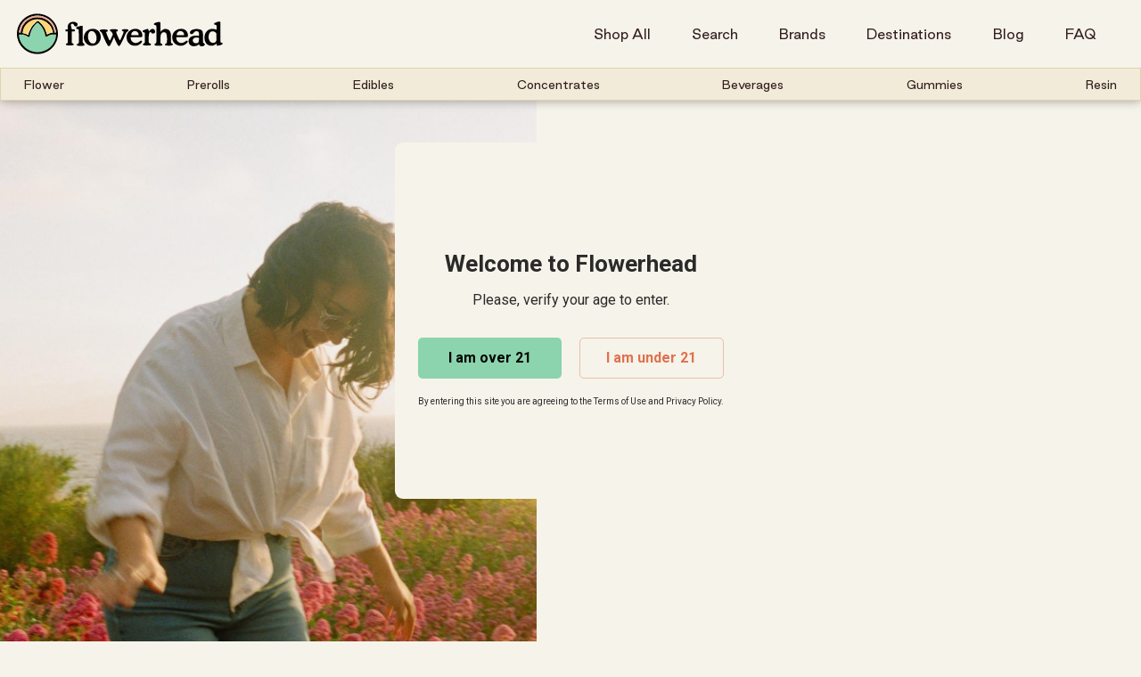

--- FILE ---
content_type: text/html
request_url: https://www.flowerhead.co/about
body_size: 22702
content:
<!DOCTYPE html><!-- Last Published: Thu Sep 11 2025 14:58:20 GMT+0000 (Coordinated Universal Time) --><html data-wf-domain="www.flowerhead.co" data-wf-page="6614165dc1ba2562738ed8e7" data-wf-site="6614165dc1ba2562738ed88e" lang="en"><head><meta charset="utf-8"/><title>About | Flowerhead</title><meta content="At Flowerhead, we&#x27;re on a mission to redefine how you discover quality cannabis products. FInd your new favorite cannabis and ways to use it on Weedland." name="description"/><meta content="About | Flowerhead" property="og:title"/><meta content="At Flowerhead, we&#x27;re on a mission to redefine how you discover quality cannabis products. FInd your new favorite cannabis and ways to use it on Weedland." property="og:description"/><meta content="About | Flowerhead" property="twitter:title"/><meta content="At Flowerhead, we&#x27;re on a mission to redefine how you discover quality cannabis products. FInd your new favorite cannabis and ways to use it on Weedland." property="twitter:description"/><meta property="og:type" content="website"/><meta content="summary_large_image" name="twitter:card"/><meta content="width=device-width, initial-scale=1" name="viewport"/><link href="https://cdn.prod.website-files.com/6614165dc1ba2562738ed88e/css/flowerhead-676a12ff9746d262-c5cc5650.webflow.shared.90a45c327.min.css" rel="stylesheet" type="text/css"/><link href="https://fonts.googleapis.com" rel="preconnect"/><link href="https://fonts.gstatic.com" rel="preconnect" crossorigin="anonymous"/><script src="https://ajax.googleapis.com/ajax/libs/webfont/1.6.26/webfont.js" type="text/javascript"></script><script type="text/javascript">WebFont.load({  google: {    families: ["Inconsolata:400,700","Source Sans 3:600"]  }});</script><script type="text/javascript">!function(o,c){var n=c.documentElement,t=" w-mod-";n.className+=t+"js",("ontouchstart"in o||o.DocumentTouch&&c instanceof DocumentTouch)&&(n.className+=t+"touch")}(window,document);</script><link href="https://cdn.prod.website-files.com/6614165dc1ba2562738ed88e/667f38422dbcda37807ed555_favicon-1.png" rel="shortcut icon" type="image/x-icon"/><link href="https://cdn.prod.website-files.com/6614165dc1ba2562738ed88e/667f38245f79b4f1e6c9cae0_favicon.png" rel="apple-touch-icon"/><script async="" src="https://www.googletagmanager.com/gtag/js?id=G-X78HMWCBM4"></script><script type="text/javascript">window.dataLayer = window.dataLayer || [];function gtag(){dataLayer.push(arguments);}gtag('set', 'developer_id.dZGVlNj', true);gtag('js', new Date());gtag('config', 'G-X78HMWCBM4', {'optimize_id': 'GTM-T9TB87J'});</script>
<!--
    /* WEBSITE CREDITS */
    Website designed & Developed by PANCARTA
    WWWW.GUILLERMO-CASANOVA.COM
-->


<script async src="https://aph-uploads-production.s3.amazonaws.com/connect.js"></script>

<script type='text/javascript' src='https://platform-api.sharethis.com/js/sharethis.js#property=65bd6071dce46a00126a9c43&product=inline-share-buttons' async='async'></script>



</head><body><div class="w-embed"><style>

/* GLOBAL */
html {
  scroll-padding-top: 4.5rem;
}

body{
  --swiper-theme-color: #fad774;
}

::-webkit-scrollbar {
  width: 8px;
}

::-webkit-scrollbar-thumb {
  background: #8bd4ad;
  border-radius: 4px;
}
.nav-menus::-webkit-scrollbar {
  width: 0px;
}


p:empty,
p:contains("&zwj;") {
  display: none;
}

.visually-hidden {
	pointer-events: none; 
}


/*GOOGLE ANTI FLICKER OVERRIDE */
html.anti-flicker-hide {
	opacity: 1 !important; 
}


/* #ROOT FONT SIZING*/

:root {
	font-size: .7rem
}
@media (min-width: 390px){
   :root { 
     font-size: .75rem;
   }
}


@media (min-width: 480px){
   :root { 
     font-size: .8rem;
   }
}

@media (min-width:  620px){
   :root { 
     font-size: .8rem;
   }
}

@media (min-width: 670px){
   :root { 
     font-size: .8rem;
   }
}

@media (min-width: 768px){
   :root { 
     font-size: .75rem;
   }
}

@media (min-width: 780px){
   :root { 
     font-size: .75rem;
   }
}

@media (min-width: 1000px){
   :root { 
     font-size: .8rem;
   }
}

@media (min-width: 1300px){
   :root { 
     font-size: .85rem;
   }
}

@media (min-width: 1700px){
   :root { 
     font-size: .85rem;
   }
}

@media (min-width: 2000px){
   :root { 
     font-size: 1rem;
   }
}


/* PRODUCT CARDS */
.product-card:hover .product-card_img {
  transform: scale(1.025);
}

.product-card h3 {
  overflow: hidden;
  text-overflow: ellipsis;
  display: -webkit-box;
  -webkit-line-clamp: 1;
  line-clamp: 1; 
  -webkit-box-orient: vertical;
}


/* WEBFLOW DROPDOWNS */
.w-dropdown-toggle .w-icon-dropdown-toggle::before {
  content: "\2193";
}
.w-dropdown-toggle.w--open .w-icon-dropdown-toggle::before {
  content: "\2191";
}
  
  

/*Mask Style*/
#mask {
  position: absolute;
  top: 0;
  left: 0;
  width: 100%;
  height: 100%;
  z-index: -1;
}
  


/* #Loaders*/

.content-loader-wrapper,
.content-loader {
  pointer-events: none; 
}





/* #NavBar*/

.nav-bar__category-link:hover  .nav-bar__category-link-decorative-elem, 
.nav-bar__category-link:focus .nav-bar__category-link-decorative-elem {
	opacity: 1; 
}

.nav-bar__category-link.w--current  .nav-bar__category-link-decorative-elem, 
.nav-bar__category-link.w--current .nav-bar__category-link-decorative-elem {
	opacity: 1; 
}

.off-canvas-nav-overlay {
		pointer-events: none; 
}




.tag-rarity {
width: 100%; 
height: 100%; 
  background: rgb(132, 208, 140);
  background: linear-gradient(90deg,
    rgba(132,208,140,1) 0%, 
    rgba(255,215,102,1) 17%, 
    rgba(42,152,218,1) 37%, 
    rgba(192,165,250,1) 63%, 
    rgba(247,170,127,1) 87%, 
    rgba(132,208,140,1) 100%);
  background-size: 400% 400%;
	animation: gradient 30s ease infinite;
}

@keyframes gradient {
	0% {
		background-position: 0% 50%;
	}
	50% {
		background-position: 100% 50%;
	}
	100% {
		background-position: 0% 50%;
	}
}



/* INTERCOM */
.intercom-lightweight-app {
	z-index: 5 !important; 
}



/* PRODUCT THUMBNAILS */
.category-thumb__inner:hover .on-hover,
.category-thumb__inner:focus  .on-hover,
.product-thumb__inner:hover .on-hover, 
.product-thumb__inner:focus  .on-hover {
  opacity: 1; 
}


/* RICH TEXT CUSTOM STYLES */

.rich-text ul {
list-style: none; 
}

.rich-text li {
	position: relative; 
}

.rich-text li:after {
	content:  "•";
  position: absolute; 
  left: -1.5rem; 
  top: 0; 
  bottom: 0; 
  color: var(--primary-color); 
}

p[data-color="#c0a5fa"] {
		color: #c0a5fa
}






  
 /* SWIPER */

.swiper-button-next, .swiper-button-prev {
  font-weight: 900;
  mix-blend-mode: exclusion;
}
  
@media only screen and (max-width: 991px) {
  .swiper-button-next, .swiper-button-prev {
    display: none;
  }
}

.swiper.autowidth .swiper-slide {
  width: auto !important;
  overflow: hidden;
}


@media screen and (min-width: 1300px) {
  .swiper.autowidth-large-up .swiper-slide {
    /*width: auto !important;
    overflow: hidden;*/
    min-width: 1100px;
  }
}

.swiper-timing-adjustment {
   -webkit-transition-timing-function:linear!important;
   -o-transition-timing-function:linear!important;
   transition-timing-function:linear!important;
}

.swiper-button-next:after, .swiper-button-prev:after {
  font-size: 1.40rem !important; 
  z-index: 1; 
  color: #fff; 
}

.swiper-zoom-container>canvas {
	object-fit: contain; 
  width: 100%: 
}

.featured-brand-photos-swiper .swiper-zoom-container>img,
.featured-brand__images-swiper .swiper-zoom-container>img,
.product-header__images-swiper  .swiper-zoom-container>img {
 width: 100%;
 object-fit: cover; 
 height: 100%; 
}

.featured-categories-slideshow {
   overflow: visible !important;
}


@media screen and (min-width: 600px) {
  .featured-products-slideshow .swiper-button-next,
  .featured-products-slideshow .swiper-button-prev,
  .destinations-header__slideshow .swiper-button-next, 
  .destinations-header__slideshow .swiper-button-prev,
  .featured-categories-slideshow .swiper-button-next,
  .featured-categories-slideshow .swiper-button-prev {
    height: 90%;
    z-index: 2;
    position: absolute;
    top: 0;
    margin-right: 0;
    margin-top: auto;
    margin-bottom: auto; 
    width: 4rem;
    height: 4rem;
    mix-blend-mode: normal !important;
    width: black;
    border-radius: 100%;
    bottom: 0;
    border: 2px solid var(--body-text-color);
    background: var(--master-color-1);
  }


  .destinations-header__slideshow .swiper-button-prev:after, 
  .destinations-header__slideshow .swiper-button-next:after, 
  .featured-products-slideshow .swiper-button-next:after,
  .featured-categories-slideshow .swiper-button-next:after,
  .featured-products-slideshow .swiper-button-prev:after,
  .featured-categories-slideshow .swiper-button-prev:after {
  	color: var(--body-text-color); 
  }

 .destinations-header__slideshow .swiper-button-next:before,
  .featured-products-slideshow .swiper-button-next:before,
  .featured-categories-slideshow .swiper-button-next:before {
  		left: -0.25rem;
  }
    
    .destinations-header__slideshow .swiper-button-prev:before,
    .featured-products-slideshow .swiper-button-prev:before,
  .featured-categories-slideshow .swiper-button-prev:before {
  		right: -0.25rem;
  }

  .destinations-header__slideshow .swiper-button-next:hover:before,
  .destinations-header__slideshow .swiper-button-prev:hover:before,
  .featured-products-slideshow .swiper-button-next:hover:before,
  .featured-products-slideshow .swiper-button-prev:hover:before,
  .featured-categories-slideshow .swiper-button-next:hover:before,
  .featured-categories-slideshow .swiper-button-prev:hover:before {
   	background-color: rgba(0,0,0, .8); 
  	color: var(--body-text-color); 
  }
	
  .destinations-header__slideshow .swiper-button-prev,
  .featured-products-slideshow .swiper-button-prev,
  .featured-categories-slideshow .swiper-button-prev {
    left: 3rem; 
  }
  .destinations-header__slideshow .swiper-button-next,
    .featured-products-slideshow .swiper-button-next,
  .featured-categories-slideshow .swiper-button-next {
    right: 3rem; 
  }
}

 .destinations-header__slideshow .swiper-button-prev.swiper-button-disabled,
.featured-products-slideshow .swiper-button-prev.swiper-button-disabled,
.featured-categories-slideshow .swiper-button-prev.swiper-button-disabled {
 opacity: 0 !important; 
}

@media screen and (max-width: 1000px) {
  .brand-highlight__featured-products-list [role="listitem"]:nth-child(n+3) {
    display: none; 
  }
}



[role="button"]:hover {
  cursor: pointer 
}

  .button:hover .button__icon, .button:focus .button__icon {
      transform: translateX(0);
      opacity: 1;
  }

  .button:hover .button__text, .button:focus .button__text {
      transform: translateX(-1rem);
  }


/* SHOP BUTTON */

.product-cta-list-container .cta-option:nth-child(2)  .product-cta-button {
   background-color: #84d08c; 
}

.product-cta-list-container .cta-option:nth-child(2)  .product-cta-button:hover,
.product-cta-list-container .cta-option:nth-child(2)  .product-cta-button:focus {
   background-color: var(--master-color-1); 
   color: #84d08c
}


.button--shop .button__hover-bg,
.button--follow-brand .button__hover-bg {
  background: var(--body-text-color);
  background-size: 300% 150%;
  animation: gradient 10s linear infinite;
  transition: all .2s ease-in-out;
}

.button--follow-brand .button__hover-bg {
  opacity: 1; 
}

.button--follow-brand:hover .button__hover-bg, 
.button--follow-brand:focus .button__hover-bg{
	background-size: 300% 150%;
  opacity: 0; 
  transition: all .2s ease-in-out;
}

.button--shop:hover .button__hover-bg {
		opacity: 1; 
}

.button--follow-brand:hover .button__follow-icon {
 transform: scale(1); 
}




.button--shop[aria-expanded="true"] {
  animation: none; 
  background: yellow;
} 

.button__icon.is-static {
    transform: none !important;
}


.button.button--follow-brand {
    background-color: var(--master-color-5);
    color: var(--master-color-1);
    text-transform: uppercase;
    border-radius: 6px;
    min-width: 19rem;
    padding: 1.25rem 2rem;
    font-family: Circular,sans-serif;
    font-size: 1.25rem;
    font-weight: 700;
    text-decoration: none;
    position: relative
}

.button__follow-icon {
    background-color: var(--master-color-6);
    border-radius: 100%;
    justify-content: center;
    align-items: center;
    width: 3.5rem;
    height: 3.5rem;
    transition: all .2s cubic-bezier(.645,.045,.355,1);
    display: flex;
    position: absolute;
    top: -2rem;
    bottom: 0%;
    left: auto;
    right: -1.5rem;
    transform: scale(0);
    padding: .9rem;
}

.button--full-width {
  width: 100%; 
}


.button__hover-bg {
    z-index: 0;
    opacity: 0;
    border-radius: 4px;
    width: 100%;
    height: 100%;
    position: absolute;
    top: 0%;
    bottom: 0%;
    left: 0%;
    right: 0%
}

.button__toggle {
    border-left: 2px solid #000;
    width: 4rem;
    height: 100%;
    position: absolute;
    top: 0%;
    bottom: 0%;
    left: auto;
    right: 0%
}

/* CURATOR PAGE */

.curator-select__position {
    color: transparent;
    -webkit-text-fill-color: transparent;
    -webkit-text-stroke: 3px var(--body-text-color);   
}



:root {
  --light-mode-primary-color: #eee9dc; 
  --light-mode-text-color: #262323; 
  --light-mode-border-color: #bdb498; 
}




.tag-rarity {
    background-color: var(--master-color-2);
    color: #000;
    text-align: center;
    cursor: pointer;
    border-radius: 53px;
    justify-content: center;
    align-items: center;
    width: 4rem;
    height: 4rem;
    padding: .125rem .25rem;
    font-size: .9rem;
    text-decoration: none;
    transition: background-color .3s;
    display: flex;
    position: relative;
    overflow: hidden
}

.tag-rarity:hover {
    background-color: #fff
}

.tag-rarity.mb-2 {
    background-color: var(--master-color-3);
    text-transform: uppercase;
    width: auto;
    max-width: 9rem;
    height: 1.75rem;
    margin-top: -1.5rem;
    margin-bottom: .75rem;
    padding-top: 0;
    padding-bottom: 0;
    font-weight: 700;
    display: flex
}
  
  

</style>

<svg width="500" height="500" viewBox="0 0 500 500" class="visually-hidden">
  <clipPath id="clip-path">
  <path d="m1314.61,0v364.47h-388.4c-7.51.54-15.76.57-24.78,0h-.15c-12.97-.84-27.56-2.91-44-6.55-27.69-6.14-125.33-55.52-185.56-46.41-37.85,5.73-56.32,15.09-88.67,30.62-13.6,6.53-27.6,12.04-41.77,17.38-23.54,8.88-85.28,5.81-104.67-2.17-32.21-13.24-57.95-39.6-153.95-38.94-28.79.2-126,6-161.38-60.51-9.02-22.21-6-47-12.5-68s-26.87-41.15-46.51-57.51c-27.33-22.77-30.54-59.74-36.85-79.55C19.43,34.02,19.61,25.47,1.23,4.89c-.41-.47-.82-.83-1.23-1.07L901.28.86l261.23-.86,55.83.24,46.17-.24h50.1Z"/>
  </clipPath>
 </svg></div><div class="nav-bar-wrapper div-block-3 div-block-4"><div data-animation="over-left" data-collapse="medium" data-duration="400" data-easing="ease-in-out" data-easing2="ease" role="banner" class="navbar-2 w-nav"><div class="navbar__inner w-container"><div class="nav-bar__pimrary-content"><div id="w-node-f76a3794-83d4-bca6-b347-9cbaaaaead51-aaaead4d" class="header-logo-container"><a href="/" class="header-logo w-nav-brand"><h1 class="visually-hidden">Flowerhead</h1><div class="header-log__inner w-embed"><svg xmlns="http://www.w3.org/2000/svg" id="Layer_1" data-name="Layer 1" version="1.1" viewBox="0 0 137.6 27.4"><defs><style>.cls-3{stroke-width:0;fill:#000}</style></defs><path d="M40.6 7.5c0-.6-.3-1.1-.8-1.4-.6-.4-1.3-.6-2-.6-1 0-2 .3-2.8.9-.7.7-1.1 1.6-1 2.6v.8c0 .3 0 .6.1.9h-1.2c-.1 0-.3 0-.4.1 0 .1-.1.3-.1.4v.3c0 .2 0 .3.1.4 0 0 .2.1.3.1H34v6.4c0 .4 0 .9-.1 1.3 0 .2-.2.4-.4.5 0 0-.2 0-.3.1-.3.1-.5.3-.5.5s.2.5.5.6c.7.1 1.4.2 2.1.2.7 0 1.4 0 2.1-.2.4-.1.5-.3.5-.6s-.2-.5-.6-.6c-.2 0-.3-.1-.4-.2-.2 0-.2-.2-.3-.5V12h1.6c.1 0 .3 0 .4-.1 0-.1.1-.3.1-.4v-.3c0-.1 0-.3-.1-.4-.1 0-.2-.1-.4-.1h-1.6c0-.6-.1-1.2-.3-1.7L36 7.8c0-.3 0-.5.3-.7.2-.2.4-.3.7-.3.5 0 .9.3 1 .8 0 .2.2.3.2.4.1.2.3.3.5.5.2 0 .4.1.6.2.3 0 .6 0 .8-.3.2-.2.3-.5.3-.8ZM137 19.8c-.3 0-.5-.1-.8-.3-.1 0-.2-.5-.3-1.2v-4.6c0-2.4 0-4.6.1-6.8v-.6c0-.2 0-.5-.2-.7-.1-.2-.3-.2-.5-.2-.4 0-.7 0-1 .1-.4.1-.8.2-1.2.4-.4.1-.8.3-1.1.5-.2.1-.3.3-.3.5 0 .3.2.5.7.6h.3c.2 0 .5.2.6.5.1.3.2.7.1 1.1V10.8s0 .1-.1.1-.2 0-.3-.1c-.7-.3-1.5-.5-2.4-.5-1.5 0-2.9.6-3.8 1.7-1 1.2-1.6 2.8-1.5 4.4 0 1.4.4 2.8 1.3 3.9.8 1 2.1 1.5 3.4 1.5.5 0 .9 0 1.3-.2.5-.2.9-.4 1.3-.7.1-.1.3-.2.5-.4.1 0 .2-.2.3-.2v.7c0 .2 0 .4.1.5.1.1.3.2.5.2.3 0 .6 0 .8-.1.3 0 .7-.1 1-.2h.1c1.1-.4 1.6-.7 1.6-1.1 0-.3-.2-.4-.6-.5Zm-3.6-2.5c0 .7-.2 1.4-.6 1.9-1 .9-2.7.9-3.6-.2 0-.1-.2-.2-.3-.3-.6-.9-.9-2-.8-3 0-1 .2-1.9.7-2.7.4-.7 1.2-1 2-1 .5 0 .9.1 1.3.3.4.2.7.5 1 .8 0 .1.1.3.2.4v3.9ZM125 19.9h-.3c-.2 0-.3-.2-.3-.4 0-.3-.1-.6-.1-.9V15c0-.8 0-1.5-.1-2.3 0-.4-.2-.8-.5-1.1-.4-.4-.8-.8-1.4-.9-.7-.2-1.4-.3-2.1-.3-1.1 0-2.3.2-3.3.7-.7.3-1.2 1-1.3 1.7 0 .3 0 .5.3.8.2.2.4.3.7.3.6 0 1.1-.4 1.4-.8.1-.1.2-.2.2-.3.2-.3.6-.6.9-.7.3-.2.7-.2 1-.2.5 0 .9.2 1.2.5.3.4.5 1 .4 1.5v1.2c-.4 0-.8-.1-1.1-.2h-1c-1.3 0-2.5.3-3.6 1-.8.7-1.3 1.7-1.3 2.8 0 .9.3 1.8 1 2.5.7.6 1.6 1 2.6.9 1 0 2-.3 2.8-.9.1-.1.3-.2.5-.2l.6.6c.3.3.6.5 1 .6.6 0 1.2-.1 1.7-.4.5-.3.7-.6.7-1 0-.2-.2-.4-.7-.6Zm-3.8-.3c-.4.4-1 .5-1.5.5-.6 0-1.1-.2-1.6-.5-.4-.4-.6-.9-.6-1.4 0-.6.2-1.1.7-1.5.5-.4 1.2-.6 1.8-.5h.8c.3 0 .5 0 .8.2V18c0 .6-.1 1.2-.5 1.6ZM107.6 15.9h5.5c.6 0 .9 0 1-.2.2-.3.2-.6.2-.9 0-1.2-.4-2.4-1.3-3.3-.9-.8-2.1-1.3-3.4-1.2-1.6 0-3.1.6-4.2 1.7s-1.7 2.7-1.6 4.2c0 1.5.5 2.9 1.6 4 1.6 1.5 3.9 2 5.9 1.3.7-.3 1.3-.7 1.8-1.1.3-.2.5-.5.7-.8.2-.2.3-.4.3-.7 0-.1 0-.3-.2-.4-.1-.1-.3-.2-.4-.2-.3 0-.6.2-.9.5-.2.1-.3.2-.4.3-.3.2-.7.4-1.1.6-.4.1-.8.2-1.2.2-1.9 0-3.4-1.5-3.4-3.4 0-.3 0-.4.1-.5.2 0 .5-.1.7 0Zm-.1-3.4c.5-.5 1.1-.7 1.7-.7 1.4 0 2.5 1 2.5 2.4v.1c0 .2 0 .3-.1.3-.2 0-.4.1-.6 0h-4.1s-.1-.2-.1-.3c0-.7.2-1.3.7-1.8ZM103.6 20.2s-.2 0-.3-.1c-.2 0-.3-.2-.3-.4 0-.3-.1-.5-.1-.8v-3.6c.1-1.3-.2-2.6-.9-3.7-.7-.8-1.7-1.3-2.8-1.2-.5 0-.9 0-1.3.3-.5.2-.9.5-1.2.8l-.4.4c-.1.2-.2.3-.2.3h-.2V6.5c0-.2 0-.5-.2-.7-.1-.1-.3-.2-.5-.2-.3 0-.7 0-1 .1-.4 0-.7.2-1.1.3-.4.1-.9.3-1.3.6-.2.1-.3.3-.3.5 0 .3.2.5.7.6.3 0 .6.2.8.3.2.5.3.9.2 1.4v8.5c0 .6 0 1.1-.1 1.7 0 .3-.2.5-.4.6 0 0-.2.1-.3.1-.3.1-.5.3-.5.6s.2.6.5.7c.8.1 1.5.2 2.3.2.7 0 1.3 0 2-.2.4-.1.5-.3.5-.6s-.2-.5-.6-.6c-.1 0-.3 0-.4-.2-.2-.1-.3-.3-.3-.5v-1.5c0-1 0-2 .1-3 0-.5.1-.9.3-1.3.2-.4.5-.7.8-1 .3-.2.7-.3 1.1-.3.7 0 1.3.3 1.6.9.4 1.4.6 2.9.5 4.4 0 .6 0 1.1-.1 1.6 0 .2-.1.5-.3.6-.1 0-.3.1-.4.2-.4.2-.6.3-.6.6s.2.5.5.6c.6.1 1.3.2 2 .2.8 0 1.5 0 2.3-.2.3 0 .5-.4.5-.7 0-.3-.2-.4-.5-.6Z" class="cls-3"/><path d="M92.3 12c0-.9-.6-1.6-1.4-1.7h-.2c-.5 0-.9.2-1.3.5-.5.4-.9.8-1.2 1.4h-.1v-.3c-.1-1-.4-1.5-.7-1.5-.3 0-.7 0-1 .2-.5.1-1 .3-1.5.5-.2 0-.5.2-.7.4-.1.1-.2.3-.2.5 0 .3.2.5.7.6.2 0 .4.1.5.2.2 0 .3.3.3.7 0 .9.1 1.8 0 2.7v2.2c0 .4 0 .8-.1 1.2 0 .2-.2.4-.4.5 0 0-.2 0-.3.1-.3.1-.5.3-.5.6s.2.6.5.7c1.4.2 2.9.2 4.3 0 .4-.1.6-.3.6-.6s-.2-.5-.7-.7c-.2 0-.3-.1-.4-.2-.2-.1-.4-.3-.4-.6-.1-.5-.1-1-.1-1.5 0-1.5 0-2.9.3-4.4.2-.7.6-1.1 1.1-1.1 0 0 .2 0 .2.3 0 .2.2.3.3.4.1.1.3.3.5.3s.4.1.6.1c.4 0 .7-.1 1-.4.3-.4.4-.8.3-1.2ZM77.1 15.9h5.5c.6 0 .9 0 1-.2.2-.3.2-.6.2-.9 0-1.2-.4-2.4-1.3-3.3-.9-.8-2.1-1.3-3.4-1.2-1.6 0-3.1.6-4.2 1.7s-1.7 2.7-1.6 4.2c0 1.5.5 2.9 1.6 4 1 1.1 2.5 1.6 3.9 1.6.7 0 1.3-.1 2-.3.7-.3 1.3-.7 1.8-1.1.3-.2.5-.5.7-.8.2-.2.3-.4.3-.7 0-.1 0-.3-.2-.4-.1-.1-.3-.2-.4-.2-.3 0-.6.2-.9.5-.2.1-.3.2-.4.3-.3.2-.7.4-1.1.6-.4.1-.8.2-1.2.2-1.9 0-3.4-1.5-3.4-3.4 0-.3 0-.4.1-.5.2 0 .5-.1.7 0Zm0-3.4c.5-.5 1.1-.7 1.7-.7 1.4 0 2.5 1 2.5 2.4v.1c0 .2 0 .3-.1.3-.2 0-.4.1-.6 0h-4.1s-.1-.2-.1-.3c0-.7.2-1.3.7-1.8ZM73.9 12c.4-.1.6-.3.6-.7s-.2-.5-.5-.6c-.5-.1-1.1-.2-1.6-.2-.6 0-1.2 0-1.8.2-.3.1-.5.3-.5.6s.2.4.5.5c.1 0 .2 0 .3.1.1 0 .2.2.3.3v.4c0 .5-.2 1-.4 1.4-.4.9-.8 1.9-1.2 2.8-.1.3-.3.7-.5 1-.1.2-.3.3-.3.3s-.2-.2-.4-.5-.5-1-1-2.2c-.5-1.1-.8-1.9-.9-2.3 0-.2-.2-.5-.2-.7 0-.2.2-.3.5-.4.1 0 .3 0 .4-.2 0 0 .2-.1.2-.2v-.3c0-.3-.2-.5-.5-.6-.7-.1-1.4-.2-2-.2-.8 0-1.6 0-2.3.2-.4.1-.5.3-.5.6s.2.5.6.7c.1 0 .2 0 .3.2.5.4.8.9 1 1.6 0 .2.1.3.1.3-.8 1.8-1.3 3-1.5 3.4-.3.5-.5.7-.6.7s-.2-.2-.4-.5l-.9-2.1c-.4-.9-.7-1.6-.8-2.1l-.3-.9c0-.2.2-.3.5-.4.1 0 .3 0 .4-.2 0 0 .2-.1.2-.2v-.3c0-.3-.2-.5-.5-.6-.7-.1-1.4-.2-2-.2-.8 0-1.6 0-2.3.2-.4.1-.6.3-.6.6s.2.5.6.7c.1 0 .2 0 .3.2.3.2.7.9 1.2 2.1.3.8.5 1.4.7 1.8 0 .2.2.4.3.7 1.5 3.4 2.4 5.1 3 5.1s.6-.3 1-.9c.8-1.4 1.4-2.8 2-4.2l.3-.7s0-.1.1-.2h.1s0 .1.1.2l.4.9s0 .2.1.3c1.3 3 2.2 4.5 2.7 4.5s1.6-1.9 3.3-5.7l.4-1c0-.1.1-.3.2-.5.7-1.5 1.2-2.4 1.5-2.6.1 0 .3-.1.4-.1ZM50.5 10.3c-3.2 0-5.8 2.7-5.8 6 0 1.4.6 2.8 1.6 3.9s2.5 1.7 4 1.6c1.5 0 3-.6 4.1-1.7 1.1-1.2 1.7-2.7 1.6-4.3 0-1.5-.5-2.9-1.5-4-1-1-2.5-1.6-3.9-1.5Zm2 9.1c-.4.6-1.1.9-1.8.9-1 0-1.8-.6-2.3-1.5-.7-1.1-1-2.4-.9-3.7 0-.8.2-1.7.7-2.4.4-.6 1.1-.9 1.8-.9 1 0 1.8.6 2.3 1.5.7 1.1 1 2.3.9 3.6 0 .9-.2 1.7-.7 2.4Z" class="cls-3"/><path d="M44.8 20.2c-.2 0-.4-.2-.6-.3-.2-.3-.3-.7-.3-1v-4.8s0-2.1.1-4.2v-.8c0-.3 0-.5-.1-.7-.1-.1-.3-.2-.5-.2-.4 0-.8 0-1.1.2-.5.1-1 .2-1.5.4-.4 0-.7.2-1 .5-.1.1-.2.3-.2.5 0 .3.2.5.7.6.2 0 .5.1.7.2.2 0 .3.3.3.9 0 .4.1 5.3.1 5.6v2.2c0 .3 0 .6-.3.9l-.6.3c-.3.1-.5.3-.5.5 0 .3.2.6.5.7.7.1 1.5.2 2.2.2.7 0 1.3 0 2-.2.4-.1.5-.3.5-.6s-.2-.5-.5-.6Z" class="cls-3"/><path d="M26.2 14.1h-2.5c-1.4.2-2.7.7-3.8 1.4-.3.2-.7.1-.9-.2v-.2c-.6-3.6-2.4-6.8-5.2-9-1.3 1.1-2.5 2.4-3.4 3.9-1 1.7-1.6 3.5-1.9 5.4 0 .4-.4.6-.7.6-.1 0-.2 0-.3-.1-1.1-.8-2.4-1.4-3.7-1.6-.2 0-.4 0-.7-.1H1.3v-.3c0 6.9 5.7 12.4 12.6 12.3 6.8 0 12.3-5.6 12.3-12.4v.4Z" style="fill:#8bd4ad;stroke-width:0"/><path d="M13.5 0C6.1.1.1 6.1 0 13.5v.2c0 7.6 6.2 13.7 13.7 13.7s13.7-6.2 13.7-13.7C27.4 6 21.1 0 13.5 0Zm-12 11.6c0-.4.2-.8.3-1.1 0-.4.2-.7.3-1.1.1-.4.3-.7.5-1.1s.4-.7.5-1c.7-1.1 1.6-2.2 2.6-3 4.5-3.8 11-4 15.7-.4.8.6 1.4 1.3 2 2 .2.3.5.6.7.9.7 1 1.2 2.1 1.5 3.2.1.3.2.7.3 1 0 .4.2.8.2 1.2v.6h-1c-.1-1.4-.5-2.8-1.1-4.1l-.3-.6C20.5 2.7 13.5.8 8.1 3.9c-1.8 1-3.3 2.5-4.3 4.4-.3.6-.6 1.2-.8 1.9 0 .2-.1.3-.2.5 0 .3-.2.7-.2 1 0 .4-.1.7-.1 1.1H1.4c0-.4 0-.8.1-1.2Zm22.3 1.3c-.3 0-.6 0-1 .2-.3 0-.6.2-.9.3-.6.2-1.2.5-1.8.8-.3-1.1-.6-2.2-1.1-3.3 0-.2-.2-.3-.2-.5 0-.1-.1-.3-.2-.4-.5-.9-1.1-1.8-1.8-2.6-.6-.7-1.2-1.3-1.9-1.9l-.1-.1c-.2-.2-.4-.3-.6-.4H14c-.2 0-.4 0-.5.1-.2.2-.4.3-.6.5l-.8.8c-.8.8-1.6 1.7-2.2 2.6-.1.2-.3.4-.4.7l-.6 1.2c-.3.6-.5 1.2-.8 1.8-.1.4-.3.8-.4 1.3 0 .2 0 .4-.1.6-1.1-.7-2.3-1.1-3.6-1.3 0-.8.2-1.6.5-2.3 0-.3.2-.6.3-.9 0-.1.1-.3.2-.4.3-.7.8-1.3 1.2-1.9.2-.2.4-.4.6-.7 2.5-2.5 6.1-3.6 9.6-2.7 1.1.3 2.1.7 3 1.3.3.2.5.3.8.5.1 0 .2.2.4.3l.6.6.4.4.3.3c.2.2.4.5.6.7 0 .1.2.3.2.4.2.3.3.5.4.8.6 1.1.9 2.3 1 3.6ZM13.7 26.1c-6.7 0-12.2-5.3-12.4-12h2.5c1.3.3 2.6.8 3.7 1.6.3.2.7.2.9-.1 0 0 .1-.2.1-.3.3-1.9.9-3.7 1.9-5.4.9-1.5 2-2.8 3.4-3.9 2.8 2.2 4.7 5.5 5.2 9 0 .4.4.6.8.5h.2c1.1-.8 2.4-1.3 3.8-1.4h2.4c-.2 6.7-5.7 12-12.5 12Z" class="cls-3"/><path d="M2.6 8.3c-.2.3-.3.7-.5 1.1-.1.3-.2.7-.3 1.1-.1.4-.2.8-.3 1.1 0 .4-.1.8-.1 1.2h1.1c0-.4 0-.7.1-1.1 0-.4.1-.7.2-1 0-.2 0-.3.2-.5C4.9 4.2 11.4 1 17.3 3c1.7.6 3.2 1.5 4.5 2.8.7.7 1.3 1.5 1.8 2.3l.3.6c.6 1.3 1 2.7 1.1 4.1h1v-.6c0-.4-.1-.8-.2-1.2 0-.3-.2-.7-.3-1-.4-1.1-.9-2.2-1.5-3.2-.2-.3-.4-.6-.7-.9-.6-.7-1.3-1.4-2-2C15.9-.3 8.1.7 3.9 6.1c-.3.4-.5.7-.8 1.1-.2.3-.4.7-.6 1Z" style="stroke-width:0;fill:#eca694"/><path d="M22.7 9.3c-.1-.3-.3-.5-.4-.8 0-.1-.2-.3-.2-.4-.2-.3-.4-.5-.6-.7 0-.1-.2-.2-.3-.3l-.4-.4-.6-.6c-.1 0-.2-.2-.4-.3-.2-.2-.5-.4-.8-.5-3-1.9-6.8-2.1-9.9-.4-1 .5-1.8 1.1-2.6 1.9-.2.2-.4.4-.6.7-.5.6-.9 1.2-1.2 1.9 0 .1-.1.3-.2.4l-.3.9c-.2.8-.4 1.5-.5 2.3 1.3.2 2.5.7 3.6 1.3 0-.2 0-.4.1-.6.1-.4.2-.8.4-1.3.2-.6.5-1.2.8-1.8l.6-1.2c.1-.2.3-.4.4-.7.6-1 1.4-1.8 2.2-2.6.2-.2.5-.5.8-.7l.6-.6c.1-.1.3-.2.5-.1h.1s.1 0 .2.1c.2.1.4.3.6.4l.1.1c.7.6 1.3 1.2 1.9 1.9.7.8 1.3 1.7 1.8 2.6 0 .1.1.3.2.4 0 .2.2.3.2.5.5 1.1.9 2.2 1.1 3.3.6-.3 1.2-.6 1.8-.8.3 0 .6-.2.9-.3s.6-.1 1-.2c-.1-1.3-.4-2.5-1-3.6Z" style="fill:#fad774;stroke-width:0"/></svg></div></a><link rel="prerender" href="/"/></div><div class="div-block-129"><nav role="navigation" id="w-node-f76a3794-83d4-bca6-b347-9cbaaaaead61-aaaead4d" class="nav-menu-2 w-nav-menu"><a data-w-id="f76a3794-83d4-bca6-b347-9cbaaaaead62" href="/shop" class="nav-bar__link w-inline-block"><div>Shop All</div><div class="nav-bar__link-decorative-elem"></div></a><a data-w-id="0cef8ae6-2057-297f-bcae-41bce8227062" href="/all-products" class="nav-bar__link w-inline-block"><div>Search</div><div class="nav-bar__link-decorative-elem"></div></a><a data-w-id="f76a3794-83d4-bca6-b347-9cbaaaaead67" href="/brands" class="nav-bar__link w-inline-block"><div>Brands</div><div class="nav-bar__link-decorative-elem"></div></a><a data-w-id="252a285e-a695-b526-f520-7a9abab22a53" href="/destinations" class="nav-bar__link w-inline-block"><div>Destinations</div><div class="nav-bar__link-decorative-elem"></div></a><a data-w-id="ff281611-9406-cee0-a731-d8992ddcb771" href="/blog" class="nav-bar__link w-inline-block"><div>Blog</div><div class="nav-bar__link-decorative-elem"></div></a><a data-w-id="a4d6c9bd-502c-281b-80de-61dfd9e8040c" href="/faq" class="nav-bar__link w-inline-block"><div>FAQ</div><div class="nav-bar__link-decorative-elem"></div></a><div class="off-canvas-nav-menu"><div class="off-canvas-nav-menu__inner"><div class="off-canvas-nav-menu__header"><div class="off-canvas-nav-menu__logo-container"><a href="/" class="header-logo w-nav-brand"><h1 class="visually-hidden">Flowerhead</h1><div class="header-log__inner w-embed"><svg xmlns="http://www.w3.org/2000/svg" id="Layer_1" data-name="Layer 1" version="1.1" viewBox="0 0 137.6 27.4"><defs><style>.cls-3{stroke-width:0;fill:#000}</style></defs><path d="M40.6 7.5c0-.6-.3-1.1-.8-1.4-.6-.4-1.3-.6-2-.6-1 0-2 .3-2.8.9-.7.7-1.1 1.6-1 2.6v.8c0 .3 0 .6.1.9h-1.2c-.1 0-.3 0-.4.1 0 .1-.1.3-.1.4v.3c0 .2 0 .3.1.4 0 0 .2.1.3.1H34v6.4c0 .4 0 .9-.1 1.3 0 .2-.2.4-.4.5 0 0-.2 0-.3.1-.3.1-.5.3-.5.5s.2.5.5.6c.7.1 1.4.2 2.1.2.7 0 1.4 0 2.1-.2.4-.1.5-.3.5-.6s-.2-.5-.6-.6c-.2 0-.3-.1-.4-.2-.2 0-.2-.2-.3-.5V12h1.6c.1 0 .3 0 .4-.1 0-.1.1-.3.1-.4v-.3c0-.1 0-.3-.1-.4-.1 0-.2-.1-.4-.1h-1.6c0-.6-.1-1.2-.3-1.7L36 7.8c0-.3 0-.5.3-.7.2-.2.4-.3.7-.3.5 0 .9.3 1 .8 0 .2.2.3.2.4.1.2.3.3.5.5.2 0 .4.1.6.2.3 0 .6 0 .8-.3.2-.2.3-.5.3-.8ZM137 19.8c-.3 0-.5-.1-.8-.3-.1 0-.2-.5-.3-1.2v-4.6c0-2.4 0-4.6.1-6.8v-.6c0-.2 0-.5-.2-.7-.1-.2-.3-.2-.5-.2-.4 0-.7 0-1 .1-.4.1-.8.2-1.2.4-.4.1-.8.3-1.1.5-.2.1-.3.3-.3.5 0 .3.2.5.7.6h.3c.2 0 .5.2.6.5.1.3.2.7.1 1.1V10.8s0 .1-.1.1-.2 0-.3-.1c-.7-.3-1.5-.5-2.4-.5-1.5 0-2.9.6-3.8 1.7-1 1.2-1.6 2.8-1.5 4.4 0 1.4.4 2.8 1.3 3.9.8 1 2.1 1.5 3.4 1.5.5 0 .9 0 1.3-.2.5-.2.9-.4 1.3-.7.1-.1.3-.2.5-.4.1 0 .2-.2.3-.2v.7c0 .2 0 .4.1.5.1.1.3.2.5.2.3 0 .6 0 .8-.1.3 0 .7-.1 1-.2h.1c1.1-.4 1.6-.7 1.6-1.1 0-.3-.2-.4-.6-.5Zm-3.6-2.5c0 .7-.2 1.4-.6 1.9-1 .9-2.7.9-3.6-.2 0-.1-.2-.2-.3-.3-.6-.9-.9-2-.8-3 0-1 .2-1.9.7-2.7.4-.7 1.2-1 2-1 .5 0 .9.1 1.3.3.4.2.7.5 1 .8 0 .1.1.3.2.4v3.9ZM125 19.9h-.3c-.2 0-.3-.2-.3-.4 0-.3-.1-.6-.1-.9V15c0-.8 0-1.5-.1-2.3 0-.4-.2-.8-.5-1.1-.4-.4-.8-.8-1.4-.9-.7-.2-1.4-.3-2.1-.3-1.1 0-2.3.2-3.3.7-.7.3-1.2 1-1.3 1.7 0 .3 0 .5.3.8.2.2.4.3.7.3.6 0 1.1-.4 1.4-.8.1-.1.2-.2.2-.3.2-.3.6-.6.9-.7.3-.2.7-.2 1-.2.5 0 .9.2 1.2.5.3.4.5 1 .4 1.5v1.2c-.4 0-.8-.1-1.1-.2h-1c-1.3 0-2.5.3-3.6 1-.8.7-1.3 1.7-1.3 2.8 0 .9.3 1.8 1 2.5.7.6 1.6 1 2.6.9 1 0 2-.3 2.8-.9.1-.1.3-.2.5-.2l.6.6c.3.3.6.5 1 .6.6 0 1.2-.1 1.7-.4.5-.3.7-.6.7-1 0-.2-.2-.4-.7-.6Zm-3.8-.3c-.4.4-1 .5-1.5.5-.6 0-1.1-.2-1.6-.5-.4-.4-.6-.9-.6-1.4 0-.6.2-1.1.7-1.5.5-.4 1.2-.6 1.8-.5h.8c.3 0 .5 0 .8.2V18c0 .6-.1 1.2-.5 1.6ZM107.6 15.9h5.5c.6 0 .9 0 1-.2.2-.3.2-.6.2-.9 0-1.2-.4-2.4-1.3-3.3-.9-.8-2.1-1.3-3.4-1.2-1.6 0-3.1.6-4.2 1.7s-1.7 2.7-1.6 4.2c0 1.5.5 2.9 1.6 4 1.6 1.5 3.9 2 5.9 1.3.7-.3 1.3-.7 1.8-1.1.3-.2.5-.5.7-.8.2-.2.3-.4.3-.7 0-.1 0-.3-.2-.4-.1-.1-.3-.2-.4-.2-.3 0-.6.2-.9.5-.2.1-.3.2-.4.3-.3.2-.7.4-1.1.6-.4.1-.8.2-1.2.2-1.9 0-3.4-1.5-3.4-3.4 0-.3 0-.4.1-.5.2 0 .5-.1.7 0Zm-.1-3.4c.5-.5 1.1-.7 1.7-.7 1.4 0 2.5 1 2.5 2.4v.1c0 .2 0 .3-.1.3-.2 0-.4.1-.6 0h-4.1s-.1-.2-.1-.3c0-.7.2-1.3.7-1.8ZM103.6 20.2s-.2 0-.3-.1c-.2 0-.3-.2-.3-.4 0-.3-.1-.5-.1-.8v-3.6c.1-1.3-.2-2.6-.9-3.7-.7-.8-1.7-1.3-2.8-1.2-.5 0-.9 0-1.3.3-.5.2-.9.5-1.2.8l-.4.4c-.1.2-.2.3-.2.3h-.2V6.5c0-.2 0-.5-.2-.7-.1-.1-.3-.2-.5-.2-.3 0-.7 0-1 .1-.4 0-.7.2-1.1.3-.4.1-.9.3-1.3.6-.2.1-.3.3-.3.5 0 .3.2.5.7.6.3 0 .6.2.8.3.2.5.3.9.2 1.4v8.5c0 .6 0 1.1-.1 1.7 0 .3-.2.5-.4.6 0 0-.2.1-.3.1-.3.1-.5.3-.5.6s.2.6.5.7c.8.1 1.5.2 2.3.2.7 0 1.3 0 2-.2.4-.1.5-.3.5-.6s-.2-.5-.6-.6c-.1 0-.3 0-.4-.2-.2-.1-.3-.3-.3-.5v-1.5c0-1 0-2 .1-3 0-.5.1-.9.3-1.3.2-.4.5-.7.8-1 .3-.2.7-.3 1.1-.3.7 0 1.3.3 1.6.9.4 1.4.6 2.9.5 4.4 0 .6 0 1.1-.1 1.6 0 .2-.1.5-.3.6-.1 0-.3.1-.4.2-.4.2-.6.3-.6.6s.2.5.5.6c.6.1 1.3.2 2 .2.8 0 1.5 0 2.3-.2.3 0 .5-.4.5-.7 0-.3-.2-.4-.5-.6Z" class="cls-3"/><path d="M92.3 12c0-.9-.6-1.6-1.4-1.7h-.2c-.5 0-.9.2-1.3.5-.5.4-.9.8-1.2 1.4h-.1v-.3c-.1-1-.4-1.5-.7-1.5-.3 0-.7 0-1 .2-.5.1-1 .3-1.5.5-.2 0-.5.2-.7.4-.1.1-.2.3-.2.5 0 .3.2.5.7.6.2 0 .4.1.5.2.2 0 .3.3.3.7 0 .9.1 1.8 0 2.7v2.2c0 .4 0 .8-.1 1.2 0 .2-.2.4-.4.5 0 0-.2 0-.3.1-.3.1-.5.3-.5.6s.2.6.5.7c1.4.2 2.9.2 4.3 0 .4-.1.6-.3.6-.6s-.2-.5-.7-.7c-.2 0-.3-.1-.4-.2-.2-.1-.4-.3-.4-.6-.1-.5-.1-1-.1-1.5 0-1.5 0-2.9.3-4.4.2-.7.6-1.1 1.1-1.1 0 0 .2 0 .2.3 0 .2.2.3.3.4.1.1.3.3.5.3s.4.1.6.1c.4 0 .7-.1 1-.4.3-.4.4-.8.3-1.2ZM77.1 15.9h5.5c.6 0 .9 0 1-.2.2-.3.2-.6.2-.9 0-1.2-.4-2.4-1.3-3.3-.9-.8-2.1-1.3-3.4-1.2-1.6 0-3.1.6-4.2 1.7s-1.7 2.7-1.6 4.2c0 1.5.5 2.9 1.6 4 1 1.1 2.5 1.6 3.9 1.6.7 0 1.3-.1 2-.3.7-.3 1.3-.7 1.8-1.1.3-.2.5-.5.7-.8.2-.2.3-.4.3-.7 0-.1 0-.3-.2-.4-.1-.1-.3-.2-.4-.2-.3 0-.6.2-.9.5-.2.1-.3.2-.4.3-.3.2-.7.4-1.1.6-.4.1-.8.2-1.2.2-1.9 0-3.4-1.5-3.4-3.4 0-.3 0-.4.1-.5.2 0 .5-.1.7 0Zm0-3.4c.5-.5 1.1-.7 1.7-.7 1.4 0 2.5 1 2.5 2.4v.1c0 .2 0 .3-.1.3-.2 0-.4.1-.6 0h-4.1s-.1-.2-.1-.3c0-.7.2-1.3.7-1.8ZM73.9 12c.4-.1.6-.3.6-.7s-.2-.5-.5-.6c-.5-.1-1.1-.2-1.6-.2-.6 0-1.2 0-1.8.2-.3.1-.5.3-.5.6s.2.4.5.5c.1 0 .2 0 .3.1.1 0 .2.2.3.3v.4c0 .5-.2 1-.4 1.4-.4.9-.8 1.9-1.2 2.8-.1.3-.3.7-.5 1-.1.2-.3.3-.3.3s-.2-.2-.4-.5-.5-1-1-2.2c-.5-1.1-.8-1.9-.9-2.3 0-.2-.2-.5-.2-.7 0-.2.2-.3.5-.4.1 0 .3 0 .4-.2 0 0 .2-.1.2-.2v-.3c0-.3-.2-.5-.5-.6-.7-.1-1.4-.2-2-.2-.8 0-1.6 0-2.3.2-.4.1-.5.3-.5.6s.2.5.6.7c.1 0 .2 0 .3.2.5.4.8.9 1 1.6 0 .2.1.3.1.3-.8 1.8-1.3 3-1.5 3.4-.3.5-.5.7-.6.7s-.2-.2-.4-.5l-.9-2.1c-.4-.9-.7-1.6-.8-2.1l-.3-.9c0-.2.2-.3.5-.4.1 0 .3 0 .4-.2 0 0 .2-.1.2-.2v-.3c0-.3-.2-.5-.5-.6-.7-.1-1.4-.2-2-.2-.8 0-1.6 0-2.3.2-.4.1-.6.3-.6.6s.2.5.6.7c.1 0 .2 0 .3.2.3.2.7.9 1.2 2.1.3.8.5 1.4.7 1.8 0 .2.2.4.3.7 1.5 3.4 2.4 5.1 3 5.1s.6-.3 1-.9c.8-1.4 1.4-2.8 2-4.2l.3-.7s0-.1.1-.2h.1s0 .1.1.2l.4.9s0 .2.1.3c1.3 3 2.2 4.5 2.7 4.5s1.6-1.9 3.3-5.7l.4-1c0-.1.1-.3.2-.5.7-1.5 1.2-2.4 1.5-2.6.1 0 .3-.1.4-.1ZM50.5 10.3c-3.2 0-5.8 2.7-5.8 6 0 1.4.6 2.8 1.6 3.9s2.5 1.7 4 1.6c1.5 0 3-.6 4.1-1.7 1.1-1.2 1.7-2.7 1.6-4.3 0-1.5-.5-2.9-1.5-4-1-1-2.5-1.6-3.9-1.5Zm2 9.1c-.4.6-1.1.9-1.8.9-1 0-1.8-.6-2.3-1.5-.7-1.1-1-2.4-.9-3.7 0-.8.2-1.7.7-2.4.4-.6 1.1-.9 1.8-.9 1 0 1.8.6 2.3 1.5.7 1.1 1 2.3.9 3.6 0 .9-.2 1.7-.7 2.4Z" class="cls-3"/><path d="M44.8 20.2c-.2 0-.4-.2-.6-.3-.2-.3-.3-.7-.3-1v-4.8s0-2.1.1-4.2v-.8c0-.3 0-.5-.1-.7-.1-.1-.3-.2-.5-.2-.4 0-.8 0-1.1.2-.5.1-1 .2-1.5.4-.4 0-.7.2-1 .5-.1.1-.2.3-.2.5 0 .3.2.5.7.6.2 0 .5.1.7.2.2 0 .3.3.3.9 0 .4.1 5.3.1 5.6v2.2c0 .3 0 .6-.3.9l-.6.3c-.3.1-.5.3-.5.5 0 .3.2.6.5.7.7.1 1.5.2 2.2.2.7 0 1.3 0 2-.2.4-.1.5-.3.5-.6s-.2-.5-.5-.6Z" class="cls-3"/><path d="M26.2 14.1h-2.5c-1.4.2-2.7.7-3.8 1.4-.3.2-.7.1-.9-.2v-.2c-.6-3.6-2.4-6.8-5.2-9-1.3 1.1-2.5 2.4-3.4 3.9-1 1.7-1.6 3.5-1.9 5.4 0 .4-.4.6-.7.6-.1 0-.2 0-.3-.1-1.1-.8-2.4-1.4-3.7-1.6-.2 0-.4 0-.7-.1H1.3v-.3c0 6.9 5.7 12.4 12.6 12.3 6.8 0 12.3-5.6 12.3-12.4v.4Z" style="fill:#8bd4ad;stroke-width:0"/><path d="M13.5 0C6.1.1.1 6.1 0 13.5v.2c0 7.6 6.2 13.7 13.7 13.7s13.7-6.2 13.7-13.7C27.4 6 21.1 0 13.5 0Zm-12 11.6c0-.4.2-.8.3-1.1 0-.4.2-.7.3-1.1.1-.4.3-.7.5-1.1s.4-.7.5-1c.7-1.1 1.6-2.2 2.6-3 4.5-3.8 11-4 15.7-.4.8.6 1.4 1.3 2 2 .2.3.5.6.7.9.7 1 1.2 2.1 1.5 3.2.1.3.2.7.3 1 0 .4.2.8.2 1.2v.6h-1c-.1-1.4-.5-2.8-1.1-4.1l-.3-.6C20.5 2.7 13.5.8 8.1 3.9c-1.8 1-3.3 2.5-4.3 4.4-.3.6-.6 1.2-.8 1.9 0 .2-.1.3-.2.5 0 .3-.2.7-.2 1 0 .4-.1.7-.1 1.1H1.4c0-.4 0-.8.1-1.2Zm22.3 1.3c-.3 0-.6 0-1 .2-.3 0-.6.2-.9.3-.6.2-1.2.5-1.8.8-.3-1.1-.6-2.2-1.1-3.3 0-.2-.2-.3-.2-.5 0-.1-.1-.3-.2-.4-.5-.9-1.1-1.8-1.8-2.6-.6-.7-1.2-1.3-1.9-1.9l-.1-.1c-.2-.2-.4-.3-.6-.4H14c-.2 0-.4 0-.5.1-.2.2-.4.3-.6.5l-.8.8c-.8.8-1.6 1.7-2.2 2.6-.1.2-.3.4-.4.7l-.6 1.2c-.3.6-.5 1.2-.8 1.8-.1.4-.3.8-.4 1.3 0 .2 0 .4-.1.6-1.1-.7-2.3-1.1-3.6-1.3 0-.8.2-1.6.5-2.3 0-.3.2-.6.3-.9 0-.1.1-.3.2-.4.3-.7.8-1.3 1.2-1.9.2-.2.4-.4.6-.7 2.5-2.5 6.1-3.6 9.6-2.7 1.1.3 2.1.7 3 1.3.3.2.5.3.8.5.1 0 .2.2.4.3l.6.6.4.4.3.3c.2.2.4.5.6.7 0 .1.2.3.2.4.2.3.3.5.4.8.6 1.1.9 2.3 1 3.6ZM13.7 26.1c-6.7 0-12.2-5.3-12.4-12h2.5c1.3.3 2.6.8 3.7 1.6.3.2.7.2.9-.1 0 0 .1-.2.1-.3.3-1.9.9-3.7 1.9-5.4.9-1.5 2-2.8 3.4-3.9 2.8 2.2 4.7 5.5 5.2 9 0 .4.4.6.8.5h.2c1.1-.8 2.4-1.3 3.8-1.4h2.4c-.2 6.7-5.7 12-12.5 12Z" class="cls-3"/><path d="M2.6 8.3c-.2.3-.3.7-.5 1.1-.1.3-.2.7-.3 1.1-.1.4-.2.8-.3 1.1 0 .4-.1.8-.1 1.2h1.1c0-.4 0-.7.1-1.1 0-.4.1-.7.2-1 0-.2 0-.3.2-.5C4.9 4.2 11.4 1 17.3 3c1.7.6 3.2 1.5 4.5 2.8.7.7 1.3 1.5 1.8 2.3l.3.6c.6 1.3 1 2.7 1.1 4.1h1v-.6c0-.4-.1-.8-.2-1.2 0-.3-.2-.7-.3-1-.4-1.1-.9-2.2-1.5-3.2-.2-.3-.4-.6-.7-.9-.6-.7-1.3-1.4-2-2C15.9-.3 8.1.7 3.9 6.1c-.3.4-.5.7-.8 1.1-.2.3-.4.7-.6 1Z" style="stroke-width:0;fill:#eca694"/><path d="M22.7 9.3c-.1-.3-.3-.5-.4-.8 0-.1-.2-.3-.2-.4-.2-.3-.4-.5-.6-.7 0-.1-.2-.2-.3-.3l-.4-.4-.6-.6c-.1 0-.2-.2-.4-.3-.2-.2-.5-.4-.8-.5-3-1.9-6.8-2.1-9.9-.4-1 .5-1.8 1.1-2.6 1.9-.2.2-.4.4-.6.7-.5.6-.9 1.2-1.2 1.9 0 .1-.1.3-.2.4l-.3.9c-.2.8-.4 1.5-.5 2.3 1.3.2 2.5.7 3.6 1.3 0-.2 0-.4.1-.6.1-.4.2-.8.4-1.3.2-.6.5-1.2.8-1.8l.6-1.2c.1-.2.3-.4.4-.7.6-1 1.4-1.8 2.2-2.6.2-.2.5-.5.8-.7l.6-.6c.1-.1.3-.2.5-.1h.1s.1 0 .2.1c.2.1.4.3.6.4l.1.1c.7.6 1.3 1.2 1.9 1.9.7.8 1.3 1.7 1.8 2.6 0 .1.1.3.2.4 0 .2.2.3.2.5.5 1.1.9 2.2 1.1 3.3.6-.3 1.2-.6 1.8-.8.3 0 .6-.2.9-.3s.6-.1 1-.2c-.1-1.3-.4-2.5-1-3.6Z" style="fill:#fad774;stroke-width:0"/></svg></div></a><link rel="prerender" href="/"/></div><div class="off-canvas-nav-menu__close"><div class="menu-close__icon"><div class="svg-icon w-embed"><svg xmlns="http://www.w3.org/2000/svg" viewBox="0 0 30 30"  fill="currentColor"><path fill="currentColor" d="M5.493 3.787 3.787 5.493 13.293 15 3.73 24.58l1.688 1.688 9.581-9.562 9.563 9.562 1.706-1.706L16.705 15l9.507-9.507-1.706-1.706-9.507 9.506-9.506-9.506Z"/></svg></div></div><a data-close-off-canvas-menu="" aria-label="Close off canvas navigation" href="#" class="button-3 w-button">Close</a></div></div><div class="off-canvas-nav__section"><a href="/shop" class="off-canvas-nav__link w-inline-block"><div class="off-canvas-nav__link-list-title is-link">Shop All</div></a><a href="/all-products" class="off-canvas-nav__link w-inline-block"><div class="off-canvas-nav__link-list-title is-link">Search</div></a><a href="/brands" class="off-canvas-nav__link w-inline-block"><div class="off-canvas-nav__link-list-title is-link">Brands</div></a><a href="/destinations" class="off-canvas-nav__link w-inline-block"><div class="off-canvas-nav__link-list-title is-link">Destinations</div></a></div><div class="off-canvas-nav__section"><div class="off-canvas-nav__link-list-title">Shop</div><div class="w-dyn-list"><div role="list" class="w-dyn-items"><div role="listitem" class="off-canvas-nav__item w-dyn-item"><a href="/product-types/flower" class="off-canvas-nav__link w-inline-block"><div>Flower </div></a></div><div role="listitem" class="off-canvas-nav__item w-dyn-item"><a href="/product-types/prerolls" class="off-canvas-nav__link w-inline-block"><div>Prerolls</div></a></div><div role="listitem" class="off-canvas-nav__item w-dyn-item"><a href="/product-types/edibles" class="off-canvas-nav__link w-inline-block"><div>Edibles</div></a></div><div role="listitem" class="off-canvas-nav__item w-dyn-item"><a href="/product-types/concentrates" class="off-canvas-nav__link w-inline-block"><div>Concentrates</div></a></div><div role="listitem" class="off-canvas-nav__item w-dyn-item"><a href="/product-types/beverages" class="off-canvas-nav__link w-inline-block"><div>Beverages</div></a></div><div role="listitem" class="off-canvas-nav__item w-dyn-item"><a href="/product-types/gummies" class="off-canvas-nav__link w-inline-block"><div>Gummies</div></a></div><div role="listitem" class="off-canvas-nav__item w-dyn-item"><a href="/product-types/resin" class="off-canvas-nav__link w-inline-block"><div>Resin</div></a></div><div role="listitem" class="off-canvas-nav__item w-dyn-item"><a href="/product-types/budder" class="off-canvas-nav__link w-inline-block"><div>Budder</div></a></div></div></div></div><div class="off-canvas-nav__section"><div class="off-canvas-nav__link-list-title">Support</div><div><a href="/about" aria-current="page" class="nav-bar__link w--current">About</a><a href="/faq" class="nav-bar__link">FAQ</a></div></div></div></div></nav></div><div class="mobile-nav-triggers"><div data-open-off-canvas-menu="" data-w-id="f76a3794-83d4-bca6-b347-9cbaaaaead6c" class="off-canvas-menu-button w-nav-button"><div class="off-canvas-menu-button__icon"><div class="svg-icon w-embed"><svg  style="enable-background:new 0 0 24 18.2" viewBox="0 0 24 18.2"><style>.st0{fill:currentColot}</style><path d="M0 0h24v2.3H0zM0 8h24v2.3H0zM0 16.2h24v2H0z" class="st0"/></svg></div></div></div></div><div class="off-canvas-nav-overlay"></div></div><div class="nav-bar__secondary-content"><nav class="nav-bar__category-links"><div class="nav-bar__category-links__inner w-dyn-list"><div role="list" class="nav-bar__category-links__list w-dyn-items"><div role="listitem" class="w-dyn-item"><a href="/product-types/flower" class="nav-bar__category-link w-inline-block"><div>Flower </div><div class="nav-bar__category-link-decorative-elem"></div></a></div><div role="listitem" class="w-dyn-item"><a href="/product-types/prerolls" class="nav-bar__category-link w-inline-block"><div>Prerolls</div><div class="nav-bar__category-link-decorative-elem"></div></a></div><div role="listitem" class="w-dyn-item"><a href="/product-types/edibles" class="nav-bar__category-link w-inline-block"><div>Edibles</div><div class="nav-bar__category-link-decorative-elem"></div></a></div><div role="listitem" class="w-dyn-item"><a href="/product-types/concentrates" class="nav-bar__category-link w-inline-block"><div>Concentrates</div><div class="nav-bar__category-link-decorative-elem"></div></a></div><div role="listitem" class="w-dyn-item"><a href="/product-types/beverages" class="nav-bar__category-link w-inline-block"><div>Beverages</div><div class="nav-bar__category-link-decorative-elem"></div></a></div><div role="listitem" class="w-dyn-item"><a href="/product-types/gummies" class="nav-bar__category-link w-inline-block"><div>Gummies</div><div class="nav-bar__category-link-decorative-elem"></div></a></div><div role="listitem" class="w-dyn-item"><a href="/product-types/resin" class="nav-bar__category-link w-inline-block"><div>Resin</div><div class="nav-bar__category-link-decorative-elem"></div></a></div></div></div></nav></div></div></div><div class="visually-hidden w-embed w-script"><script>



  document.addEventListener("DOMContentLoaded", function() {
  
  		function noScrollBody() {
					document.querySelector('body').classList.toggle('no-scroll'); 
      }
	    
      
      var closeButton = document.querySelectorAll("[data-close-off-canvas-menu]");
      var menuButton = document.querySelector("[data-open-off-canvas-menu]");
			
      menuButton.addEventListener("click", (e)=> {
          noScrollBody(); 
      }); 
      
      closeButton.forEach((elem) => { 
        elem.addEventListener("click", (e)=> {
            e.preventDefault(); 
            menuButton.click();
        });
      }); 
  

      // Function to store user preference in local storage
    function setUserPreference(preferenceKey, preferenceValue) {
      // Check if local storage is available in the browser
      if (typeof Storage !== 'undefined') {
        // Store the preference key-value pair in local storage
        localStorage.setItem(preferenceKey, preferenceValue);
        console.log(`Preference "${preferenceKey}" set to "${preferenceValue}"`);
      } else {
        console.log('Local storage is not available in this browser.');
        // You may want to provide an alternative method for storing preferences
      }
    }
		
    function getUserPreference(preferenceKey) {
      if (typeof Storage !== 'undefined') {
        const preferenceValue = localStorage.getItem(preferenceKey);
        return preferenceValue || null;
      } else {
        console.log('Local storage is not available in this browser.');
        return null;
      }
    }
	
  	const themeToggle =   document.querySelector('[data-theme-toggle]'); 
    
 		if(getUserPreference('theme') == 'light') {
	 		document.querySelector('body').classList.add('light-mode'); 
      themeToggle.style.transitionDuration = 0; 
      themeToggle.checked = true; 
      themeToggle.style.transitionDuration = .2; 
		}
  
    document.querySelectorAll('[data-theme-toggle]').forEach((elem) => { 
      elem.addEventListener('change', (e)=> {
      
      	console.log(e.target.checked); 
        
        document.querySelector('body').classList.toggle('light-mode'); 
        if(document.querySelector('body').classList.contains('light-mode')) {
          setUserPreference('theme', 'light'); // Replace 'theme' and 'dark' with your own key and value
        } else {
          setUserPreference('theme', 'dark'); // Replace 'theme' and 'dark' with your own key and value
        }
        }); 
    }); 
  
  document.addEventListener('click', function(event) {
  const target = event.target;

  if ( target.hasAttribute('data-theme-toggle-mobile')) {
       document.querySelector('body').classList.toggle('light-mode'); 
        if(document.querySelector('body').classList.contains('light-mode')) {
          setUserPreference('theme', 'light'); // Replace 'theme' and 'dark' with your own key and value
        } else {
          setUserPreference('theme', 'dark'); // Replace 'theme' and 'dark' with your own key and value
        }
  }
});
  
  });
  
</script>

<style>
		.no-scroll {
			overflow: hidden; 
      position: relative; 
      width: 100%; 
    }
</style></div></div><div id="top" class="main-wrapper"><section class="about-header"><div class="master-page-width full-width"><div class="about-header__inner"><div class="about-header__bg"><div class="about-header__gradient"></div><div class="div-block-114"><img src="https://cdn.prod.website-files.com/6614165dc1ba2562738ed88e/6626b86988877fbf0620aac3_Screen%20Shot%202023-07-27%20at%202.54.04%20PM.png" loading="lazy" width="1280" sizes="(max-width: 479px) 45vw, (max-width: 991px) 48vw, (max-width: 1439px) 49vw, (max-width: 1919px) 648.484375px, 52vw" alt="" srcset="https://cdn.prod.website-files.com/6614165dc1ba2562738ed88e/6626b86988877fbf0620aac3_Screen%20Shot%202023-07-27%20at%202.54.04%20PM-p-500.png 500w, https://cdn.prod.website-files.com/6614165dc1ba2562738ed88e/6626b86988877fbf0620aac3_Screen%20Shot%202023-07-27%20at%202.54.04%20PM.png 611w" class="responsive-image"/></div></div><div id="w-node-_8ac38899-7d0a-42d0-d715-b86acd4b2368-738ed8e7" data-w-id="8ac38899-7d0a-42d0-d715-b86acd4b2368" style="opacity:0" class="about-header__copy"><div class="div-block-84 hero-welcome__copy__headling"><p class="h2 is-bold">Hi Friend!<br/>We&#x27;re Flowerhead.</p></div><div class="about-header__copy__body"><p class="text-large">We&#x27;re on a mission to redefine how you discover quality cannabis products.<br/><br/>We started with a simple idea: to create a space where discerning enthusiasts can explore a curated selection of cannabis and gear while enjoying an immersive website experience. <br/><br/>We hope to provide a unique platform that celebrates not just the brands we carry, but the joyful experience of discovering their rad offerings.</p></div><div class="about-header__down-arrow"><div class="svg-icon w-embed"><svg viewBox="0 0 16 111" xmlns="http://www.w3.org/2000/svg">
<path d="M7.29289 110.707C7.68341 111.098 8.31658 111.098 8.7071 110.707L15.0711 104.343C15.4616 103.953 15.4616 103.319 15.0711 102.929C14.6805 102.538 14.0474 102.538 13.6568 102.929L7.99999 108.586L2.34314 102.929C1.95261 102.538 1.31945 102.538 0.928926 102.929C0.538401 103.319 0.538401 103.953 0.928926 104.343L7.29289 110.707ZM7 -6.35802e-08L6.99999 110L8.99999 110L9 6.35802e-08L7 -6.35802e-08Z" fill="currentColor"/>
</svg>

<style>
svg {
width: 100%; 
height: 100%; 
}
</style></div><a href="#" class="button-4 w-button">Scroll to next section<br/>‍</a></div></div></div></div></section><section class="featured-brands-section"><div class="master-page-width"><div class="featured-brands__inner"><div class="featured-brands__headline"><h2 class="h2 is-bold">Some of our favorites</h2></div><div class="featured-brands__logos w-dyn-list"><div role="list" class="collection-list-5 w-dyn-items"><div role="listitem" class="w-dyn-item"><div class="featured-brands__brand"><a data-w-id="733caaff-6a7a-3d65-a324-33527645dcf1" style="-webkit-transform:translate3d(0, 0, 0) scale3d(1, 1, 1) rotateX(0) rotateY(0) rotateZ(0) skew(0, 0);-moz-transform:translate3d(0, 0, 0) scale3d(1, 1, 1) rotateX(0) rotateY(0) rotateZ(0) skew(0, 0);-ms-transform:translate3d(0, 0, 0) scale3d(1, 1, 1) rotateX(0) rotateY(0) rotateZ(0) skew(0, 0);transform:translate3d(0, 0, 0) scale3d(1, 1, 1) rotateX(0) rotateY(0) rotateZ(0) skew(0, 0)" href="/brand-feature/pamos" class="logo-marquee__logo w-inline-block"><img src="https://cdn.prod.website-files.com/6614165dc1ba2562738ed8b0/6939a8af8c5b9fc5be6daff9_PAMOS%20STICKER.PNG" loading="lazy" alt="Pamos" class="responsive-image is-contain"/><div class="visually-hidden"><div>Shop</div><div>Pamos</div></div></a></div></div><div role="listitem" class="w-dyn-item"><div class="featured-brands__brand"><a data-w-id="733caaff-6a7a-3d65-a324-33527645dcf1" style="-webkit-transform:translate3d(0, 0, 0) scale3d(1, 1, 1) rotateX(0) rotateY(0) rotateZ(0) skew(0, 0);-moz-transform:translate3d(0, 0, 0) scale3d(1, 1, 1) rotateX(0) rotateY(0) rotateZ(0) skew(0, 0);-ms-transform:translate3d(0, 0, 0) scale3d(1, 1, 1) rotateX(0) rotateY(0) rotateZ(0) skew(0, 0);transform:translate3d(0, 0, 0) scale3d(1, 1, 1) rotateX(0) rotateY(0) rotateZ(0) skew(0, 0)" href="/brand-feature/cycling-frog" class="logo-marquee__logo w-inline-block"><img src="https://cdn.prod.website-files.com/6614165dc1ba2562738ed8b0/69397c8bbd787c53dc10528f_CYCLING%20FROG%20-%20STICKER.png" loading="lazy" alt="Cycling Frog" class="responsive-image is-contain"/><div class="visually-hidden"><div>Shop</div><div>Cycling Frog</div></div></a></div></div><div role="listitem" class="w-dyn-item"><div class="featured-brands__brand"><a data-w-id="733caaff-6a7a-3d65-a324-33527645dcf1" style="-webkit-transform:translate3d(0, 0, 0) scale3d(1, 1, 1) rotateX(0) rotateY(0) rotateZ(0) skew(0, 0);-moz-transform:translate3d(0, 0, 0) scale3d(1, 1, 1) rotateX(0) rotateY(0) rotateZ(0) skew(0, 0);-ms-transform:translate3d(0, 0, 0) scale3d(1, 1, 1) rotateX(0) rotateY(0) rotateZ(0) skew(0, 0);transform:translate3d(0, 0, 0) scale3d(1, 1, 1) rotateX(0) rotateY(0) rotateZ(0) skew(0, 0)" href="/brand-feature/botany-farms" class="logo-marquee__logo w-inline-block"><img src="https://cdn.prod.website-files.com/6614165dc1ba2562738ed8b0/69397bc4560d0d12ca2c52f7_Botany%20Farms%20-%202ndary%20LOGO%20(2).png" loading="lazy" alt="Botany Farms" class="responsive-image is-contain"/><div class="visually-hidden"><div>Shop</div><div>Botany Farms</div></div></a></div></div><div role="listitem" class="w-dyn-item"><div class="featured-brands__brand"><a data-w-id="733caaff-6a7a-3d65-a324-33527645dcf1" style="-webkit-transform:translate3d(0, 0, 0) scale3d(1, 1, 1) rotateX(0) rotateY(0) rotateZ(0) skew(0, 0);-moz-transform:translate3d(0, 0, 0) scale3d(1, 1, 1) rotateX(0) rotateY(0) rotateZ(0) skew(0, 0);-ms-transform:translate3d(0, 0, 0) scale3d(1, 1, 1) rotateX(0) rotateY(0) rotateZ(0) skew(0, 0);transform:translate3d(0, 0, 0) scale3d(1, 1, 1) rotateX(0) rotateY(0) rotateZ(0) skew(0, 0)" href="/brand-feature/snoozy" class="logo-marquee__logo w-inline-block"><img src="https://cdn.prod.website-files.com/6614165dc1ba2562738ed8b0/69397b53cdd81b4331e3bfb3_SNOOZY%20-%20STICKER.png" loading="lazy" alt="Snoozy" class="responsive-image is-contain"/><div class="visually-hidden"><div>Shop</div><div>Snoozy</div></div></a></div></div><div role="listitem" class="w-dyn-item"><div class="featured-brands__brand"><a data-w-id="733caaff-6a7a-3d65-a324-33527645dcf1" style="-webkit-transform:translate3d(0, 0, 0) scale3d(1, 1, 1) rotateX(0) rotateY(0) rotateZ(0) skew(0, 0);-moz-transform:translate3d(0, 0, 0) scale3d(1, 1, 1) rotateX(0) rotateY(0) rotateZ(0) skew(0, 0);-ms-transform:translate3d(0, 0, 0) scale3d(1, 1, 1) rotateX(0) rotateY(0) rotateZ(0) skew(0, 0);transform:translate3d(0, 0, 0) scale3d(1, 1, 1) rotateX(0) rotateY(0) rotateZ(0) skew(0, 0)" href="/brand-feature/cookies" class="logo-marquee__logo w-inline-block"><img src="https://cdn.prod.website-files.com/6614165dc1ba2562738ed8b0/69397b171aaedac842eda008_COOKIES%20-%20STICKER.png" loading="lazy" alt="Cookies" class="responsive-image is-contain"/><div class="visually-hidden"><div>Shop</div><div>Cookies</div></div></a></div></div><div role="listitem" class="w-dyn-item"><div class="featured-brands__brand"><a data-w-id="733caaff-6a7a-3d65-a324-33527645dcf1" style="-webkit-transform:translate3d(0, 0, 0) scale3d(1, 1, 1) rotateX(0) rotateY(0) rotateZ(0) skew(0, 0);-moz-transform:translate3d(0, 0, 0) scale3d(1, 1, 1) rotateX(0) rotateY(0) rotateZ(0) skew(0, 0);-ms-transform:translate3d(0, 0, 0) scale3d(1, 1, 1) rotateX(0) rotateY(0) rotateZ(0) skew(0, 0);transform:translate3d(0, 0, 0) scale3d(1, 1, 1) rotateX(0) rotateY(0) rotateZ(0) skew(0, 0)" href="#" class="logo-marquee__logo w-inline-block"><img src="https://cdn.prod.website-files.com/6614165dc1ba2562738ed8b0/66bf2b175ee55250319a2e68_IMG_3104.PNG" loading="lazy" alt="Brez" sizes="(max-width: 479px) 35vw, (max-width: 767px) 26vw, (max-width: 991px) 18vw, (max-width: 1279px) 15vw, (max-width: 1439px) 14vw, (max-width: 1919px) 163.21875px, 10vw" srcset="https://cdn.prod.website-files.com/6614165dc1ba2562738ed8b0/66bf2b175ee55250319a2e68_IMG_3104-p-500.png 500w, https://cdn.prod.website-files.com/6614165dc1ba2562738ed8b0/66bf2b175ee55250319a2e68_IMG_3104-p-800.png 800w, https://cdn.prod.website-files.com/6614165dc1ba2562738ed8b0/66bf2b175ee55250319a2e68_IMG_3104-p-1080.png 1080w, https://cdn.prod.website-files.com/6614165dc1ba2562738ed8b0/66bf2b175ee55250319a2e68_IMG_3104-p-1600.png 1600w, https://cdn.prod.website-files.com/6614165dc1ba2562738ed8b0/66bf2b175ee55250319a2e68_IMG_3104-p-2000.png 2000w, https://cdn.prod.website-files.com/6614165dc1ba2562738ed8b0/66bf2b175ee55250319a2e68_IMG_3104.PNG 2048w" class="responsive-image is-contain"/><div class="visually-hidden"><div>Shop</div><div>Brez</div></div></a></div></div><div role="listitem" class="w-dyn-item"><div class="featured-brands__brand"><a data-w-id="733caaff-6a7a-3d65-a324-33527645dcf1" style="-webkit-transform:translate3d(0, 0, 0) scale3d(1, 1, 1) rotateX(0) rotateY(0) rotateZ(0) skew(0, 0);-moz-transform:translate3d(0, 0, 0) scale3d(1, 1, 1) rotateX(0) rotateY(0) rotateZ(0) skew(0, 0);-ms-transform:translate3d(0, 0, 0) scale3d(1, 1, 1) rotateX(0) rotateY(0) rotateZ(0) skew(0, 0);transform:translate3d(0, 0, 0) scale3d(1, 1, 1) rotateX(0) rotateY(0) rotateZ(0) skew(0, 0)" href="/brand-feature/cann" class="logo-marquee__logo w-inline-block"><img src="https://cdn.prod.website-files.com/6614165dc1ba2562738ed8b0/66bf292e43768e8369622b1b_CANN%20-%202nd%20LOGO.png" loading="lazy" alt="Cann" sizes="(max-width: 479px) 35vw, (max-width: 767px) 26vw, (max-width: 991px) 18vw, (max-width: 1279px) 15vw, (max-width: 1439px) 14vw, (max-width: 1919px) 163.21875px, 10vw" srcset="https://cdn.prod.website-files.com/6614165dc1ba2562738ed8b0/66bf292e43768e8369622b1b_CANN%20-%202nd%20LOGO-p-500.png 500w, https://cdn.prod.website-files.com/6614165dc1ba2562738ed8b0/66bf292e43768e8369622b1b_CANN%20-%202nd%20LOGO-p-800.png 800w, https://cdn.prod.website-files.com/6614165dc1ba2562738ed8b0/66bf292e43768e8369622b1b_CANN%20-%202nd%20LOGO.png 1080w" class="responsive-image is-contain"/><div class="visually-hidden"><div>Shop</div><div>Cann</div></div></a></div></div><div role="listitem" class="w-dyn-item"><div class="featured-brands__brand"><a data-w-id="733caaff-6a7a-3d65-a324-33527645dcf1" style="-webkit-transform:translate3d(0, 0, 0) scale3d(1, 1, 1) rotateX(0) rotateY(0) rotateZ(0) skew(0, 0);-moz-transform:translate3d(0, 0, 0) scale3d(1, 1, 1) rotateX(0) rotateY(0) rotateZ(0) skew(0, 0);-ms-transform:translate3d(0, 0, 0) scale3d(1, 1, 1) rotateX(0) rotateY(0) rotateZ(0) skew(0, 0);transform:translate3d(0, 0, 0) scale3d(1, 1, 1) rotateX(0) rotateY(0) rotateZ(0) skew(0, 0)" href="#" class="logo-marquee__logo w-inline-block"><img src="https://cdn.prod.website-files.com/6614165dc1ba2562738ed8b0/6614165dc1ba2562738ee2f3_cosmic_view_sticker_green.webp" loading="lazy" alt="Cosmic View" sizes="(max-width: 479px) 35vw, (max-width: 767px) 26vw, (max-width: 991px) 18vw, (max-width: 1279px) 15vw, (max-width: 1439px) 14vw, (max-width: 1919px) 163.21875px, 10vw" srcset="https://cdn.prod.website-files.com/6614165dc1ba2562738ed8b0/6614165dc1ba2562738ee2f3_cosmic_view_sticker_green-p-500.webp 500w, https://cdn.prod.website-files.com/6614165dc1ba2562738ed8b0/6614165dc1ba2562738ee2f3_cosmic_view_sticker_green-p-800.webp 800w, https://cdn.prod.website-files.com/6614165dc1ba2562738ed8b0/6614165dc1ba2562738ee2f3_cosmic_view_sticker_green.webp 1080w" class="responsive-image is-contain"/><div class="visually-hidden"><div>Shop</div><div>Cosmic View</div></div></a></div></div></div></div><div class="featured-brands__body"><p class="h5">Our researched and highly curated selection of brands are set to the highest industry standards, including Sun + Earth certified brands.</p><p class="h5">We stand by our environmental justice initiatives, dedicating support and participation for local, sustainable farms in the cannabis industry.</p></div></div></div></section><section class="about-info-section"><div class="master-page-width"><div class="about-info__inner"><div id="w-node-e5f93f00-1bfe-a662-b9df-00d3860c80c1-738ed8e7" class="about-info__copy"><div class="about-info__headline"><h2 class="text-kilo is-bold">Stay Fresh</h2></div><div class="about-info__body"><p class="h5">Each week, we curate a selection of products and offerings featuring new drops, limited-runs, sales, sweet offers, coming attractions and more.</p></div></div><div id="w-node-_511f34c5-dd43-0d46-e281-dadf3865f604-738ed8e7" class="about-info__image-container"><div class="about-copy__image"><div class="about-copy__image-inner"><img src="https://cdn.prod.website-files.com/6614165dc1ba2562738ed88e/6626b7bb5b3aad44602d20b7_66173954d38d170890ff582a_WEEDAY%20Bong%206%20Resized%201581x930.png" loading="lazy" width="340" sizes="(max-width: 479px) 39vw, (max-width: 767px) 42vw, (max-width: 991px) 43vw, (max-width: 1279px) 44vw, (max-width: 1439px) 43vw, (max-width: 1919px) 571.21875px, 33vw" alt="" srcset="https://cdn.prod.website-files.com/6614165dc1ba2562738ed88e/6626b7bb5b3aad44602d20b7_66173954d38d170890ff582a_WEEDAY%20Bong%206%20Resized%201581x930-p-500.png 500w, https://cdn.prod.website-files.com/6614165dc1ba2562738ed88e/6626b7bb5b3aad44602d20b7_66173954d38d170890ff582a_WEEDAY%20Bong%206%20Resized%201581x930-p-800.png 800w, https://cdn.prod.website-files.com/6614165dc1ba2562738ed88e/6626b7bb5b3aad44602d20b7_66173954d38d170890ff582a_WEEDAY%20Bong%206%20Resized%201581x930-p-1080.png 1080w, https://cdn.prod.website-files.com/6614165dc1ba2562738ed88e/6626b7bb5b3aad44602d20b7_66173954d38d170890ff582a_WEEDAY%20Bong%206%20Resized%201581x930.png 1581w" class="responsive-image"/></div></div><div class="div-block-153"><p><strong>The Bong Mini</strong><br/>By <a href="#">Weeday</a></p></div></div></div></div></section><section class="about-info-section"><div class="master-page-width"><div class="about-info__inner"><div id="w-node-cbdae57a-5f73-37c7-c1fb-1ff27b9000b0-738ed8e7" class="about-info__image-container is-reverse"><div class="about-copy__image is-alt"><div class="about-copy__image-inner"><img src="https://cdn.prod.website-files.com/6614165dc1ba2562738ed88e/6626b7da20428d9ec6845529_66060c6319d287dd926623da_SUMMERLAND%20Pleasure%20Point%205%20Resized%201581x930.png" loading="lazy" width="340" sizes="(max-width: 479px) 39vw, (max-width: 767px) 42vw, (max-width: 991px) 43vw, (max-width: 1279px) 44vw, (max-width: 1439px) 43vw, (max-width: 1919px) 571.203125px, 33vw" alt="" srcset="https://cdn.prod.website-files.com/6614165dc1ba2562738ed88e/6626b7da20428d9ec6845529_66060c6319d287dd926623da_SUMMERLAND%20Pleasure%20Point%205%20Resized%201581x930-p-500.png 500w, https://cdn.prod.website-files.com/6614165dc1ba2562738ed88e/6626b7da20428d9ec6845529_66060c6319d287dd926623da_SUMMERLAND%20Pleasure%20Point%205%20Resized%201581x930-p-800.png 800w, https://cdn.prod.website-files.com/6614165dc1ba2562738ed88e/6626b7da20428d9ec6845529_66060c6319d287dd926623da_SUMMERLAND%20Pleasure%20Point%205%20Resized%201581x930-p-1080.png 1080w, https://cdn.prod.website-files.com/6614165dc1ba2562738ed88e/6626b7da20428d9ec6845529_66060c6319d287dd926623da_SUMMERLAND%20Pleasure%20Point%205%20Resized%201581x930.png 1581w" class="responsive-image"/></div></div><div class="div-block-153"><p><strong>Session Ceramic Hand-made Clay Bong</strong><br/>By <a href="#">Session</a></p></div></div><div id="w-node-cbdae57a-5f73-37c7-c1fb-1ff27b9000a9-738ed8e7" class="about-info__copy"><div class="about-info__headline"><h2 class="text-kilo is-bold">Our Process</h2></div><div class="about-info__body"><p class="h5">Flowerhead integrates with e-commerce services that support both home delivery and local retail options. Product availability depends on both your location and our retail partners’ inventories.</p></div></div></div></div></section><section class="about-info-section"><div class="master-page-width"><div class="about-info__inner has-padding"><div id="w-node-_21ce9ec3-de34-0062-d115-c0c65570232e-738ed8e7" class="about-info__logo-badge"><div class="about-info__logo-badge__inner"><img src="https://cdn.prod.website-files.com/6614165dc1ba2562738ed88e/66217102a6aaead0e3dc735f_badge-logo.svg" loading="lazy" alt=""/></div></div><div id="w-node-_5b5c41d0-67ae-9f2b-b6f9-f3081652dcda-738ed8e7" class="about-info__copy is-centered"><div class="about-info__headline"><h2 class="text-kilo is-bold">Quick Sesh?</h2></div><div class="about-info__body"><p class="h3">Our passion for discovery sends us all over the map to seek out exceptional cannabis products and gear we know you’ll love. We&#x27;re always down to team up with brands and individuals who share our passion for quality cannabis products and fun.<br/><br/>If you’re interested in collaborating or have a feeling we’ll like what you’re up to, <a href="mailto:hello@flowerhead.co " class="link-styled">emails us</a>.</p></div></div></div></div></section><section class="flowerheadtv-call-out"><div class="master-page-width"><div class="weedlandtv-call-out__inner is-flipped"><div id="w-node-_6be6f302-b99f-8162-e269-cbb5979bc935-738ed8e7" class="weedlandtv-call-out__media"><div class="weedlandtv-loop"><div class="weedlandtv-loop__tv-frame"><div class="weedlandtv-loop__inner"><div data-poster-url="https://cdn.prod.website-files.com/64c96408705465a8ede15aca/65c3bb3837908065c0f1a1bd_7-poster-00001.jpg" data-video-urls="https://cdn.prod.website-files.com/6614165dc1ba2562738ed88e/6614165dc1ba2562738ed971_7-transcode.mp4,https://cdn.prod.website-files.com/6614165dc1ba2562738ed88e/6614165dc1ba2562738ed971_7-transcode.webm" data-autoplay="true" data-loop="true" data-wf-ignore="true" class="video is-top-layer w-background-video w-background-video-atom"><video id="6be6f302-b99f-8162-e269-cbb5979bc939-video" autoplay="" loop="" style="background-image:url(&quot;https://cdn.prod.website-files.com/64c96408705465a8ede15aca/65c3bb3837908065c0f1a1bd_7-poster-00001.jpg&quot;)" muted="" playsinline="" data-wf-ignore="true" data-object-fit="cover"><source src="https://cdn.prod.website-files.com/6614165dc1ba2562738ed88e/6614165dc1ba2562738ed971_7-transcode.mp4" data-wf-ignore="true"/><source src="https://cdn.prod.website-files.com/6614165dc1ba2562738ed88e/6614165dc1ba2562738ed971_7-transcode.webm" data-wf-ignore="true"/></video></div></div><div class="flowerheadtv-loop__badge"><div class="about-info__logo-badge__inner"><img src="https://cdn.prod.website-files.com/6614165dc1ba2562738ed88e/66217102a6aaead0e3dc735f_badge-logo.svg" loading="lazy" alt=""/></div></div></div><div class="weedlandtv-loop__play-btn"><a tabindex="-1" data-w-id="6be6f302-b99f-8162-e269-cbb5979bc93b" style="-webkit-transform:translate3d(0, 0, 0) scale3d(1, 1, 1) rotateX(0) rotateY(0) rotateZ(0) skew(0, 0);-moz-transform:translate3d(0, 0, 0) scale3d(1, 1, 1) rotateX(0) rotateY(0) rotateZ(0) skew(0, 0);-ms-transform:translate3d(0, 0, 0) scale3d(1, 1, 1) rotateX(0) rotateY(0) rotateZ(0) skew(0, 0);transform:translate3d(0, 0, 0) scale3d(1, 1, 1) rotateX(0) rotateY(0) rotateZ(0) skew(0, 0)" href="/flowerhead-tv" class="button-play-video w-inline-block"></a><div class="w-embed"><style>	

.button-play-video,
.video-break__title {
		transition: opacity .2s ease-in-out;
}

.button-play-video:before {
content: '';
            width: 0;
            height: 0;
            border-style: solid;
            border-width: 15px 0 15px 20px;
            border-color: transparent transparent transparent #faf1db;
            position: absolute;
            left: 50%;
            top: 50%;
            transform: translate(-40%, -50%);
            }

   /* Horizontal bars for the pause icon */
[data-video-container].play .button-play-video::before {
            content: '';
            width: 10px;
            height: 30px;
            background-color: var(--body-text-light);
            border-width: none; 
            border-style: none;
            position: absolute;
            left: 50%;
            top: 50%;
            transform: translate(-146%, -50%);
        }

[data-video-container].play .button-play-video::after {
            content: '';
            width: 10px;
            height: 30px;
            background-color: var(--body-text-light);
            position: absolute;
            left: 50%;
            top: 50%;
            transform: translate(40%, -50%);
        }
        
        [data-video-container]:hover {
          cursor: pointer; 
       }
       
       [data-video-container].play .button-play-video {
						opacity: 0; 
			}
      
             [data-video-container].play .video-break__title {
						opacity: 0; 
			}
</style></div></div></div></div><div class="flowerheadtv-call-out__copy"><div class="flowerheadtv-call-out__headline"><h2 class="text-kilo is-bold">Kick back &amp; Tune In</h2></div><div class="flowerheadtv-call-out__subline"><p class="h5 is-bold">Flowerhead TV</p></div><div class="flowerheadtv-call-out__body"><p class="text-large">Turn on our playlist of shorts on growing it, smoking it and everything in between, great for accompanying a relaxing smoke sesh.</p></div><div class="flowerheadtv-call-out__cta"><a href="/flowerhead-tv" class="button button--large button--secondary w-inline-block"><div class="button__inner"><div class="button__text">Launch TV</div><div class="button__icon"><div class="button__icon-arrow w-embed"><svg version="1.1" id="Layer_1" xmlns="http://www.w3.org/2000/svg" xmlns:xlink="http://www.w3.org/1999/xlink" x="0px" y="0px"
	 viewBox="0 0 8.4 14.7" style="enable-background:new 0 0 8.4 14.7;" xml:space="preserve">
<path d="M8.1,8.1c0.4-0.4,0.4-1,0-1.4L1.7,0.3c-0.4-0.4-1-0.4-1.4,0c-0.4,0.4-0.4,1,0,1.4l5.7,5.7L0.3,13c-0.4,0.4-0.4,1,0,1.4
	c0.4,0.4,1,0.4,1.4,0L8.1,8.1z"/>
</svg></div><div class="button__icon-arrow w-embed"><svg version="1.1" id="Layer_1" xmlns="http://www.w3.org/2000/svg" xmlns:xlink="http://www.w3.org/1999/xlink" x="0px" y="0px"
	 viewBox="0 0 8.4 14.7" style="enable-background:new 0 0 8.4 14.7;" xml:space="preserve">
<path d="M8.1,8.1c0.4-0.4,0.4-1,0-1.4L1.7,0.3c-0.4-0.4-1-0.4-1.4,0c-0.4,0.4-0.4,1,0,1.4l5.7,5.7L0.3,13c-0.4,0.4-0.4,1,0,1.4
	c0.4,0.4,1,0.4,1.4,0L8.1,8.1z"/>
</svg></div></div></div></a></div></div></div></div></section></div><div class="back-to-top"><a href="#top" class="button-7 w-button">Scroll Up</a><div class="html-embed-16 w-embed"><svg version="1.1" id="Layer_1" width="100%" height="100%" xmlns="http://www.w3.org/2000/svg" xmlns:xlink="http://www.w3.org/1999/xlink" x="0px" y="0px"
	 viewBox="0 0 14.7 14.7" style="enable-background:new 0 0 14.7 14.7;" xml:space="preserve">
<path fill="currentColor" d="M8.1,3.4C7.7,3,7.1,3,6.7,3.4L0.3,9.9c-0.4,0.4-0.4,1,0,1.4s1,0.4,1.4,0l5.7-5.7l5.6,5.7c0.4,0.4,1,0.4,1.4,0s0.4-1,0-1.4
	L8.1,3.4z"/>
</svg>

<style>
	.back-to-top div {
    pointer-events: none; 
  }
</style></div></div><footer id="footer" class="footer"><div class="master-page-width no-bottom-padding"><div class="w-embed"><style>
 
 .footer__link:hover .elem,
 .footer__link:focus .elem{
 	 transform: scale(1, 1); 

 }


 [data-color-1-hero] .elem {
    background-color: #84d08c;
}
   
 [data-color-2-hero] .elem {
    background-color: #f7aa7f;
}

 [data-color-3-hero] .elem {
    background-color: #c0a5fa;
}

 [data-color-4-hero] .elem {
    background-color: #47aae6;
}



</style></div><div class="footer__inner"><div id="w-node-_981d4bd6-c235-1a01-8f2e-bbd7780b486d-5e8da17b" class="footer__featured-brand"><div class="footer__feastured-brand__inner"><div class="w-dyn-list"><div role="list" class="w-dyn-items"><div role="listitem" class="featured-brand-thumb w-dyn-item"><div class="featured-brand-thumb__headline"><h2 class="h5">Featured Brand</h2></div><div class="featured-brand-thumb__image-container"><div class="featured-brand-thumb__image"><img loading="lazy" src="https://cdn.prod.website-files.com/6614165dc1ba2562738ed8b0/68a88ff91ca00ea51c21ef19_66459c6b3a30a13dc334e3a8_Baked%2520Bags%2520Brand%2520Page%252010%2520Resized%25201581x930.png" alt="" class="responsive-image"/></div></div><div class="featured-brand-thumb__name"><p class="h2 is-bold">BAKED BAGS</p></div><div class="featured-brand-thumb__cta"><a href="/brand-feature/baked-bags" class="button button--medium button--primary w-inline-block"><div class="button__inner"><div class="button__text"><div>Explore Brand</div></div><div class="button__icon"><div class="button__icon-arrow w-embed"><svg version="1.1" id="Layer_1" xmlns="http://www.w3.org/2000/svg" xmlns:xlink="http://www.w3.org/1999/xlink" x="0px" y="0px"
	 viewBox="0 0 8.4 14.7" style="enable-background:new 0 0 8.4 14.7;" xml:space="preserve">
<path fill="currentColor" d="M8.1,8.1c0.4-0.4,0.4-1,0-1.4L1.7,0.3c-0.4-0.4-1-0.4-1.4,0c-0.4,0.4-0.4,1,0,1.4l5.7,5.7L0.3,13c-0.4,0.4-0.4,1,0,1.4
	c0.4,0.4,1,0.4,1.4,0L8.1,8.1z"/>
</svg></div><div class="button__icon-arrow w-embed"><svg version="1.1" id="Layer_1" xmlns="http://www.w3.org/2000/svg" xmlns:xlink="http://www.w3.org/1999/xlink" x="0px" y="0px"
	 viewBox="0 0 8.4 14.7" style="enable-background:new 0 0 8.4 14.7;" xml:space="preserve">
<path fill="currentColor" d="M8.1,8.1c0.4-0.4,0.4-1,0-1.4L1.7,0.3c-0.4-0.4-1-0.4-1.4,0c-0.4,0.4-0.4,1,0,1.4l5.7,5.7L0.3,13c-0.4,0.4-0.4,1,0,1.4
	c0.4,0.4,1,0.4,1.4,0L8.1,8.1z"/>
</svg></div></div></div></a></div></div></div></div></div></div><div id="w-node-_6a187ad9-f1a6-ab0a-13d6-c147121e0e5a-5e8da17b" class="footer__navigation"><div id="w-node-f92ec392-2a78-314d-a215-22d5f0c50393-5e8da17b" class="footer__navigation-left-side"><div class="footer__navigation-menu"><div class="footer__navigation-headline"><h2 class="h4 is-medium">Shop</h2></div><div class="footer__navigation-link-list"><div class="w-dyn-list"><div role="list" class="w-dyn-items"><div role="listitem" class="w-dyn-item"><div class="footer__navigation-item"><a href="/product-types/flower" class="footer__link w-inline-block"><div>Flower </div><div class="elem"></div></a></div></div><div role="listitem" class="w-dyn-item"><div class="footer__navigation-item"><a href="/product-types/prerolls" class="footer__link w-inline-block"><div>Prerolls</div><div class="elem"></div></a></div></div><div role="listitem" class="w-dyn-item"><div class="footer__navigation-item"><a href="/product-types/edibles" class="footer__link w-inline-block"><div>Edibles</div><div class="elem"></div></a></div></div><div role="listitem" class="w-dyn-item"><div class="footer__navigation-item"><a href="/product-types/concentrates" class="footer__link w-inline-block"><div>Concentrates</div><div class="elem"></div></a></div></div><div role="listitem" class="w-dyn-item"><div class="footer__navigation-item"><a href="/product-types/beverages" class="footer__link w-inline-block"><div>Beverages</div><div class="elem"></div></a></div></div><div role="listitem" class="w-dyn-item"><div class="footer__navigation-item"><a href="/product-types/gummies" class="footer__link w-inline-block"><div>Gummies</div><div class="elem"></div></a></div></div></div></div></div></div><div id="w-node-_1d37463a-facd-a0b2-8d1c-b0c6832d856f-5e8da17b" class="footer__navigation-menu"><div class="footer__navigation-headline"><h2 class="h4 is-medium">Our Story</h2></div><div data-color-3-hero="" class="footer__navigation-link-list"><div class="footer__navigation-item"><a href="/about" aria-current="page" class="footer__link w-inline-block w--current"><div>About</div><div class="elem"></div></a></div></div></div></div><div id="w-node-fd7dd26e-0b7e-705b-5f06-4f3a5c48f744-5e8da17b" class="footer__navigation-right-side"><div class="footer__navigation-menu"><div class="footer__navigation-headline"><h2 class="h4 is-medium">Top Brands</h2></div><div data-color-2-hero="" class="footer__navigation-link-list"><div class="w-dyn-list"><div class="w-dyn-empty"><div>No items found.</div></div></div></div></div><div class="footer__navigation-menu"><div class="footer__navigation-headline"><h2 class="h4 is-medium">Support</h2></div><div data-color-4-hero="" class="footer__navigation-link-list"><div class="footer__navigation-item"><a href="/faq" class="footer__link w-inline-block"><div>FAQs</div><div class="elem"></div></a></div><div class="footer__navigation-item"><a href="/terms-of-use" class="footer__link w-inline-block"><div>Terms of Use</div><div class="elem"></div></a></div><div class="footer__navigation-item"><a href="/privacy-policy" class="footer__link w-inline-block"><div>Privacy Policy</div><div class="elem"></div></a></div></div></div></div></div><div id="w-node-_94966fc7-824b-dfd1-0fe8-9a9fd1a9cc50-5e8da17b" class="footer__copyright"><div class="footer__copyright-logo"><div class="svg-icon w-embed"><svg xmlns="http://www.w3.org/2000/svg" id="Layer_1" data-name="Layer 1" version="1.1" viewBox="0 0 137.6 27.4"><defs><style>.cls-3{stroke-width:0;fill:#000}</style></defs><path d="M40.6 7.5c0-.6-.3-1.1-.8-1.4-.6-.4-1.3-.6-2-.6-1 0-2 .3-2.8.9-.7.7-1.1 1.6-1 2.6v.8c0 .3 0 .6.1.9h-1.2c-.1 0-.3 0-.4.1 0 .1-.1.3-.1.4v.3c0 .2 0 .3.1.4 0 0 .2.1.3.1H34v6.4c0 .4 0 .9-.1 1.3 0 .2-.2.4-.4.5 0 0-.2 0-.3.1-.3.1-.5.3-.5.5s.2.5.5.6c.7.1 1.4.2 2.1.2.7 0 1.4 0 2.1-.2.4-.1.5-.3.5-.6s-.2-.5-.6-.6c-.2 0-.3-.1-.4-.2-.2 0-.2-.2-.3-.5V12h1.6c.1 0 .3 0 .4-.1 0-.1.1-.3.1-.4v-.3c0-.1 0-.3-.1-.4-.1 0-.2-.1-.4-.1h-1.6c0-.6-.1-1.2-.3-1.7L36 7.8c0-.3 0-.5.3-.7.2-.2.4-.3.7-.3.5 0 .9.3 1 .8 0 .2.2.3.2.4.1.2.3.3.5.5.2 0 .4.1.6.2.3 0 .6 0 .8-.3.2-.2.3-.5.3-.8ZM137 19.8c-.3 0-.5-.1-.8-.3-.1 0-.2-.5-.3-1.2v-4.6c0-2.4 0-4.6.1-6.8v-.6c0-.2 0-.5-.2-.7-.1-.2-.3-.2-.5-.2-.4 0-.7 0-1 .1-.4.1-.8.2-1.2.4-.4.1-.8.3-1.1.5-.2.1-.3.3-.3.5 0 .3.2.5.7.6h.3c.2 0 .5.2.6.5.1.3.2.7.1 1.1V10.8s0 .1-.1.1-.2 0-.3-.1c-.7-.3-1.5-.5-2.4-.5-1.5 0-2.9.6-3.8 1.7-1 1.2-1.6 2.8-1.5 4.4 0 1.4.4 2.8 1.3 3.9.8 1 2.1 1.5 3.4 1.5.5 0 .9 0 1.3-.2.5-.2.9-.4 1.3-.7.1-.1.3-.2.5-.4.1 0 .2-.2.3-.2v.7c0 .2 0 .4.1.5.1.1.3.2.5.2.3 0 .6 0 .8-.1.3 0 .7-.1 1-.2h.1c1.1-.4 1.6-.7 1.6-1.1 0-.3-.2-.4-.6-.5Zm-3.6-2.5c0 .7-.2 1.4-.6 1.9-1 .9-2.7.9-3.6-.2 0-.1-.2-.2-.3-.3-.6-.9-.9-2-.8-3 0-1 .2-1.9.7-2.7.4-.7 1.2-1 2-1 .5 0 .9.1 1.3.3.4.2.7.5 1 .8 0 .1.1.3.2.4v3.9ZM125 19.9h-.3c-.2 0-.3-.2-.3-.4 0-.3-.1-.6-.1-.9V15c0-.8 0-1.5-.1-2.3 0-.4-.2-.8-.5-1.1-.4-.4-.8-.8-1.4-.9-.7-.2-1.4-.3-2.1-.3-1.1 0-2.3.2-3.3.7-.7.3-1.2 1-1.3 1.7 0 .3 0 .5.3.8.2.2.4.3.7.3.6 0 1.1-.4 1.4-.8.1-.1.2-.2.2-.3.2-.3.6-.6.9-.7.3-.2.7-.2 1-.2.5 0 .9.2 1.2.5.3.4.5 1 .4 1.5v1.2c-.4 0-.8-.1-1.1-.2h-1c-1.3 0-2.5.3-3.6 1-.8.7-1.3 1.7-1.3 2.8 0 .9.3 1.8 1 2.5.7.6 1.6 1 2.6.9 1 0 2-.3 2.8-.9.1-.1.3-.2.5-.2l.6.6c.3.3.6.5 1 .6.6 0 1.2-.1 1.7-.4.5-.3.7-.6.7-1 0-.2-.2-.4-.7-.6Zm-3.8-.3c-.4.4-1 .5-1.5.5-.6 0-1.1-.2-1.6-.5-.4-.4-.6-.9-.6-1.4 0-.6.2-1.1.7-1.5.5-.4 1.2-.6 1.8-.5h.8c.3 0 .5 0 .8.2V18c0 .6-.1 1.2-.5 1.6ZM107.6 15.9h5.5c.6 0 .9 0 1-.2.2-.3.2-.6.2-.9 0-1.2-.4-2.4-1.3-3.3-.9-.8-2.1-1.3-3.4-1.2-1.6 0-3.1.6-4.2 1.7s-1.7 2.7-1.6 4.2c0 1.5.5 2.9 1.6 4 1.6 1.5 3.9 2 5.9 1.3.7-.3 1.3-.7 1.8-1.1.3-.2.5-.5.7-.8.2-.2.3-.4.3-.7 0-.1 0-.3-.2-.4-.1-.1-.3-.2-.4-.2-.3 0-.6.2-.9.5-.2.1-.3.2-.4.3-.3.2-.7.4-1.1.6-.4.1-.8.2-1.2.2-1.9 0-3.4-1.5-3.4-3.4 0-.3 0-.4.1-.5.2 0 .5-.1.7 0Zm-.1-3.4c.5-.5 1.1-.7 1.7-.7 1.4 0 2.5 1 2.5 2.4v.1c0 .2 0 .3-.1.3-.2 0-.4.1-.6 0h-4.1s-.1-.2-.1-.3c0-.7.2-1.3.7-1.8ZM103.6 20.2s-.2 0-.3-.1c-.2 0-.3-.2-.3-.4 0-.3-.1-.5-.1-.8v-3.6c.1-1.3-.2-2.6-.9-3.7-.7-.8-1.7-1.3-2.8-1.2-.5 0-.9 0-1.3.3-.5.2-.9.5-1.2.8l-.4.4c-.1.2-.2.3-.2.3h-.2V6.5c0-.2 0-.5-.2-.7-.1-.1-.3-.2-.5-.2-.3 0-.7 0-1 .1-.4 0-.7.2-1.1.3-.4.1-.9.3-1.3.6-.2.1-.3.3-.3.5 0 .3.2.5.7.6.3 0 .6.2.8.3.2.5.3.9.2 1.4v8.5c0 .6 0 1.1-.1 1.7 0 .3-.2.5-.4.6 0 0-.2.1-.3.1-.3.1-.5.3-.5.6s.2.6.5.7c.8.1 1.5.2 2.3.2.7 0 1.3 0 2-.2.4-.1.5-.3.5-.6s-.2-.5-.6-.6c-.1 0-.3 0-.4-.2-.2-.1-.3-.3-.3-.5v-1.5c0-1 0-2 .1-3 0-.5.1-.9.3-1.3.2-.4.5-.7.8-1 .3-.2.7-.3 1.1-.3.7 0 1.3.3 1.6.9.4 1.4.6 2.9.5 4.4 0 .6 0 1.1-.1 1.6 0 .2-.1.5-.3.6-.1 0-.3.1-.4.2-.4.2-.6.3-.6.6s.2.5.5.6c.6.1 1.3.2 2 .2.8 0 1.5 0 2.3-.2.3 0 .5-.4.5-.7 0-.3-.2-.4-.5-.6Z" class="cls-3"/><path d="M92.3 12c0-.9-.6-1.6-1.4-1.7h-.2c-.5 0-.9.2-1.3.5-.5.4-.9.8-1.2 1.4h-.1v-.3c-.1-1-.4-1.5-.7-1.5-.3 0-.7 0-1 .2-.5.1-1 .3-1.5.5-.2 0-.5.2-.7.4-.1.1-.2.3-.2.5 0 .3.2.5.7.6.2 0 .4.1.5.2.2 0 .3.3.3.7 0 .9.1 1.8 0 2.7v2.2c0 .4 0 .8-.1 1.2 0 .2-.2.4-.4.5 0 0-.2 0-.3.1-.3.1-.5.3-.5.6s.2.6.5.7c1.4.2 2.9.2 4.3 0 .4-.1.6-.3.6-.6s-.2-.5-.7-.7c-.2 0-.3-.1-.4-.2-.2-.1-.4-.3-.4-.6-.1-.5-.1-1-.1-1.5 0-1.5 0-2.9.3-4.4.2-.7.6-1.1 1.1-1.1 0 0 .2 0 .2.3 0 .2.2.3.3.4.1.1.3.3.5.3s.4.1.6.1c.4 0 .7-.1 1-.4.3-.4.4-.8.3-1.2ZM77.1 15.9h5.5c.6 0 .9 0 1-.2.2-.3.2-.6.2-.9 0-1.2-.4-2.4-1.3-3.3-.9-.8-2.1-1.3-3.4-1.2-1.6 0-3.1.6-4.2 1.7s-1.7 2.7-1.6 4.2c0 1.5.5 2.9 1.6 4 1 1.1 2.5 1.6 3.9 1.6.7 0 1.3-.1 2-.3.7-.3 1.3-.7 1.8-1.1.3-.2.5-.5.7-.8.2-.2.3-.4.3-.7 0-.1 0-.3-.2-.4-.1-.1-.3-.2-.4-.2-.3 0-.6.2-.9.5-.2.1-.3.2-.4.3-.3.2-.7.4-1.1.6-.4.1-.8.2-1.2.2-1.9 0-3.4-1.5-3.4-3.4 0-.3 0-.4.1-.5.2 0 .5-.1.7 0Zm0-3.4c.5-.5 1.1-.7 1.7-.7 1.4 0 2.5 1 2.5 2.4v.1c0 .2 0 .3-.1.3-.2 0-.4.1-.6 0h-4.1s-.1-.2-.1-.3c0-.7.2-1.3.7-1.8ZM73.9 12c.4-.1.6-.3.6-.7s-.2-.5-.5-.6c-.5-.1-1.1-.2-1.6-.2-.6 0-1.2 0-1.8.2-.3.1-.5.3-.5.6s.2.4.5.5c.1 0 .2 0 .3.1.1 0 .2.2.3.3v.4c0 .5-.2 1-.4 1.4-.4.9-.8 1.9-1.2 2.8-.1.3-.3.7-.5 1-.1.2-.3.3-.3.3s-.2-.2-.4-.5-.5-1-1-2.2c-.5-1.1-.8-1.9-.9-2.3 0-.2-.2-.5-.2-.7 0-.2.2-.3.5-.4.1 0 .3 0 .4-.2 0 0 .2-.1.2-.2v-.3c0-.3-.2-.5-.5-.6-.7-.1-1.4-.2-2-.2-.8 0-1.6 0-2.3.2-.4.1-.5.3-.5.6s.2.5.6.7c.1 0 .2 0 .3.2.5.4.8.9 1 1.6 0 .2.1.3.1.3-.8 1.8-1.3 3-1.5 3.4-.3.5-.5.7-.6.7s-.2-.2-.4-.5l-.9-2.1c-.4-.9-.7-1.6-.8-2.1l-.3-.9c0-.2.2-.3.5-.4.1 0 .3 0 .4-.2 0 0 .2-.1.2-.2v-.3c0-.3-.2-.5-.5-.6-.7-.1-1.4-.2-2-.2-.8 0-1.6 0-2.3.2-.4.1-.6.3-.6.6s.2.5.6.7c.1 0 .2 0 .3.2.3.2.7.9 1.2 2.1.3.8.5 1.4.7 1.8 0 .2.2.4.3.7 1.5 3.4 2.4 5.1 3 5.1s.6-.3 1-.9c.8-1.4 1.4-2.8 2-4.2l.3-.7s0-.1.1-.2h.1s0 .1.1.2l.4.9s0 .2.1.3c1.3 3 2.2 4.5 2.7 4.5s1.6-1.9 3.3-5.7l.4-1c0-.1.1-.3.2-.5.7-1.5 1.2-2.4 1.5-2.6.1 0 .3-.1.4-.1ZM50.5 10.3c-3.2 0-5.8 2.7-5.8 6 0 1.4.6 2.8 1.6 3.9s2.5 1.7 4 1.6c1.5 0 3-.6 4.1-1.7 1.1-1.2 1.7-2.7 1.6-4.3 0-1.5-.5-2.9-1.5-4-1-1-2.5-1.6-3.9-1.5Zm2 9.1c-.4.6-1.1.9-1.8.9-1 0-1.8-.6-2.3-1.5-.7-1.1-1-2.4-.9-3.7 0-.8.2-1.7.7-2.4.4-.6 1.1-.9 1.8-.9 1 0 1.8.6 2.3 1.5.7 1.1 1 2.3.9 3.6 0 .9-.2 1.7-.7 2.4Z" class="cls-3"/><path d="M44.8 20.2c-.2 0-.4-.2-.6-.3-.2-.3-.3-.7-.3-1v-4.8s0-2.1.1-4.2v-.8c0-.3 0-.5-.1-.7-.1-.1-.3-.2-.5-.2-.4 0-.8 0-1.1.2-.5.1-1 .2-1.5.4-.4 0-.7.2-1 .5-.1.1-.2.3-.2.5 0 .3.2.5.7.6.2 0 .5.1.7.2.2 0 .3.3.3.9 0 .4.1 5.3.1 5.6v2.2c0 .3 0 .6-.3.9l-.6.3c-.3.1-.5.3-.5.5 0 .3.2.6.5.7.7.1 1.5.2 2.2.2.7 0 1.3 0 2-.2.4-.1.5-.3.5-.6s-.2-.5-.5-.6Z" class="cls-3"/><path d="M26.2 14.1h-2.5c-1.4.2-2.7.7-3.8 1.4-.3.2-.7.1-.9-.2v-.2c-.6-3.6-2.4-6.8-5.2-9-1.3 1.1-2.5 2.4-3.4 3.9-1 1.7-1.6 3.5-1.9 5.4 0 .4-.4.6-.7.6-.1 0-.2 0-.3-.1-1.1-.8-2.4-1.4-3.7-1.6-.2 0-.4 0-.7-.1H1.3v-.3c0 6.9 5.7 12.4 12.6 12.3 6.8 0 12.3-5.6 12.3-12.4v.4Z" style="fill:#8bd4ad;stroke-width:0"/><path d="M13.5 0C6.1.1.1 6.1 0 13.5v.2c0 7.6 6.2 13.7 13.7 13.7s13.7-6.2 13.7-13.7C27.4 6 21.1 0 13.5 0Zm-12 11.6c0-.4.2-.8.3-1.1 0-.4.2-.7.3-1.1.1-.4.3-.7.5-1.1s.4-.7.5-1c.7-1.1 1.6-2.2 2.6-3 4.5-3.8 11-4 15.7-.4.8.6 1.4 1.3 2 2 .2.3.5.6.7.9.7 1 1.2 2.1 1.5 3.2.1.3.2.7.3 1 0 .4.2.8.2 1.2v.6h-1c-.1-1.4-.5-2.8-1.1-4.1l-.3-.6C20.5 2.7 13.5.8 8.1 3.9c-1.8 1-3.3 2.5-4.3 4.4-.3.6-.6 1.2-.8 1.9 0 .2-.1.3-.2.5 0 .3-.2.7-.2 1 0 .4-.1.7-.1 1.1H1.4c0-.4 0-.8.1-1.2Zm22.3 1.3c-.3 0-.6 0-1 .2-.3 0-.6.2-.9.3-.6.2-1.2.5-1.8.8-.3-1.1-.6-2.2-1.1-3.3 0-.2-.2-.3-.2-.5 0-.1-.1-.3-.2-.4-.5-.9-1.1-1.8-1.8-2.6-.6-.7-1.2-1.3-1.9-1.9l-.1-.1c-.2-.2-.4-.3-.6-.4H14c-.2 0-.4 0-.5.1-.2.2-.4.3-.6.5l-.8.8c-.8.8-1.6 1.7-2.2 2.6-.1.2-.3.4-.4.7l-.6 1.2c-.3.6-.5 1.2-.8 1.8-.1.4-.3.8-.4 1.3 0 .2 0 .4-.1.6-1.1-.7-2.3-1.1-3.6-1.3 0-.8.2-1.6.5-2.3 0-.3.2-.6.3-.9 0-.1.1-.3.2-.4.3-.7.8-1.3 1.2-1.9.2-.2.4-.4.6-.7 2.5-2.5 6.1-3.6 9.6-2.7 1.1.3 2.1.7 3 1.3.3.2.5.3.8.5.1 0 .2.2.4.3l.6.6.4.4.3.3c.2.2.4.5.6.7 0 .1.2.3.2.4.2.3.3.5.4.8.6 1.1.9 2.3 1 3.6ZM13.7 26.1c-6.7 0-12.2-5.3-12.4-12h2.5c1.3.3 2.6.8 3.7 1.6.3.2.7.2.9-.1 0 0 .1-.2.1-.3.3-1.9.9-3.7 1.9-5.4.9-1.5 2-2.8 3.4-3.9 2.8 2.2 4.7 5.5 5.2 9 0 .4.4.6.8.5h.2c1.1-.8 2.4-1.3 3.8-1.4h2.4c-.2 6.7-5.7 12-12.5 12Z" class="cls-3"/><path d="M2.6 8.3c-.2.3-.3.7-.5 1.1-.1.3-.2.7-.3 1.1-.1.4-.2.8-.3 1.1 0 .4-.1.8-.1 1.2h1.1c0-.4 0-.7.1-1.1 0-.4.1-.7.2-1 0-.2 0-.3.2-.5C4.9 4.2 11.4 1 17.3 3c1.7.6 3.2 1.5 4.5 2.8.7.7 1.3 1.5 1.8 2.3l.3.6c.6 1.3 1 2.7 1.1 4.1h1v-.6c0-.4-.1-.8-.2-1.2 0-.3-.2-.7-.3-1-.4-1.1-.9-2.2-1.5-3.2-.2-.3-.4-.6-.7-.9-.6-.7-1.3-1.4-2-2C15.9-.3 8.1.7 3.9 6.1c-.3.4-.5.7-.8 1.1-.2.3-.4.7-.6 1Z" style="stroke-width:0;fill:#eca694"/><path d="M22.7 9.3c-.1-.3-.3-.5-.4-.8 0-.1-.2-.3-.2-.4-.2-.3-.4-.5-.6-.7 0-.1-.2-.2-.3-.3l-.4-.4-.6-.6c-.1 0-.2-.2-.4-.3-.2-.2-.5-.4-.8-.5-3-1.9-6.8-2.1-9.9-.4-1 .5-1.8 1.1-2.6 1.9-.2.2-.4.4-.6.7-.5.6-.9 1.2-1.2 1.9 0 .1-.1.3-.2.4l-.3.9c-.2.8-.4 1.5-.5 2.3 1.3.2 2.5.7 3.6 1.3 0-.2 0-.4.1-.6.1-.4.2-.8.4-1.3.2-.6.5-1.2.8-1.8l.6-1.2c.1-.2.3-.4.4-.7.6-1 1.4-1.8 2.2-2.6.2-.2.5-.5.8-.7l.6-.6c.1-.1.3-.2.5-.1h.1s.1 0 .2.1c.2.1.4.3.6.4l.1.1c.7.6 1.3 1.2 1.9 1.9.7.8 1.3 1.7 1.8 2.6 0 .1.1.3.2.4 0 .2.2.3.2.5.5 1.1.9 2.2 1.1 3.3.6-.3 1.2-.6 1.8-.8.3 0 .6-.2.9-.3s.6-.1 1-.2c-.1-1.3-.4-2.5-1-3.6Z" style="fill:#fad774;stroke-width:0"/></svg></div></div><p class="copyright">© 2024 Flowerhead</p></div></div><div class="footer__bg"></div></div><div class="footer-cover"></div></footer><script src="https://d3e54v103j8qbb.cloudfront.net/js/jquery-3.5.1.min.dc5e7f18c8.js?site=6614165dc1ba2562738ed88e" type="text/javascript" integrity="sha256-9/aliU8dGd2tb6OSsuzixeV4y/faTqgFtohetphbbj0=" crossorigin="anonymous"></script><script src="https://cdn.prod.website-files.com/6614165dc1ba2562738ed88e/js/webflow.schunk.36b8fb49256177c8.js" type="text/javascript"></script><script src="https://cdn.prod.website-files.com/6614165dc1ba2562738ed88e/js/webflow.schunk.8369098ae24cab2a.js" type="text/javascript"></script><script src="https://cdn.prod.website-files.com/6614165dc1ba2562738ed88e/js/webflow.2d7bbfe5.18b6f04e2ac2d1a9.js" type="text/javascript"></script><link
  rel="stylesheet"
  href="https://unpkg.com/swiper@8/swiper-bundle.min.css"
/>


<script src="https://unpkg.com/swiper@8/swiper-bundle.min.js"></script>
<script src="https://static.elfsight.com/platform/platform.js" defer></script>
<div class="elfsight-app-3f62da79-d9e4-40df-a4ab-a2648257a439"></div>
<script src="//static.klaviyo.com/onsite/js/klaviyo.js?company_id=SibnFy"
></script>


<link
  rel="stylesheet"
  href="https://unpkg.com/swiper@8/swiper-bundle.min.css"
/>

<script async src="https://cdn.jsdelivr.net/npm/@finsweet/attributes-cmsnest@1/cmsnest.js"></script>


<!-- Newsletter sign up form validation-->
<script defer src="https://cdnjs.cloudflare.com/ajax/libs/jquery-validate/1.19.3/jquery.validate.min.js"></script>
<script  defer src="https://cdnjs.cloudflare.com/ajax/libs/jquery-validate/1.19.3/additional-methods.min.js"></script>

<script>
  
  function loadValidationScript() {
    $("[newsletter-sign-up-form]").validate({
      rules: {
        email: {
          required: true, 
          email: true
        },
        phone_number: {
          phoneUS: true
        }
      },
      errorPlacement: function (error, element) {
        error.appendTo(element.closest("[form-field]"));
      }
    });
  }
  
  if (typeof $ !== "undefined" && typeof $.validator !== "undefined") {
    loadValidationScript();
  } else {
    // Add a load event listener to wait for jQuery and jQuery Validate to load
    window.addEventListener("load", function () {
      if (typeof $ !== "undefined" && typeof $.validator !== "undefined") {
        loadValidationScript();
      } 
    });
  }
        
</script>
  

<script>
    // REMOVE EMPTY LINES AT END OF RICHTEXT
  	$(".rich-text p").each(function(){
        if ($(this).text().length < 2){
            $(this).text(function() {
                return $(this).text().replace(/(^[\s\u200d]*$)/g, 'removeEmptyParagraph');   
            });
        }
    });
	$("p:contains('removeEmptyParagraph')").remove();
   
</script>


<script>
  // Swiper activation scripts
  window.addEventListener("DOMContentLoaded", function() {
    const swiperElements = document.querySelectorAll(".swiper");
 
  	swiperElements.forEach(item => {
         const swiperOptions = {
           slidesPerView: 1,
          spaceBetween: 0,
          initialSlide: 1,
          grabCursor: true,
          createElements: true,
          pagination: true,
          navigation: true,
          centeredSlides: true, 
          loop: true, 
          preloadImages: true
        }

      
      if (item.classList.contains("autoheight")) {
        const slides = item.querySelectorAll(".swiper-slide");
        let maxHeight = 0;

        slides.forEach(slide => {
          if (slide.clientHeight > maxHeight) maxHeight = slide.clientHeight;
        });
        item.style.height = `${maxHeight}px`;
        swiperOptions.autoplay = { delay: 6000 }
        swiperOptions.speed = 900;
      }
     
      
     if(item.classList.contains('free-scroll')) {
      swiperOptions.spaceBetween = 40;
      swiperOptions.grabCursor = true;
      swiperOptions.a11y = false;
      swiperOptions.freeMode = true;
      swiperOptions.speed = 25000;
      swiperOptions.loop = true;
      swiperOptions.slidesPerView = 3
      swiperOptions.navigation = false; 
      swiperOptions.pagination = false; 
      swiperOptions.autoplay = false;
     }
      
                
      if (item.classList.contains("autowidth")) {
        swiperOptions.slidesPerView = "auto";
        swiperOptions.rewind = true;
        swiperOptions.zoom = true;
      } 
      
      
      if(item.classList.contains('autoplay')) {
                
        swiperOptions.autoplay = {
           delay: 0,
           disableOnInteraction: false,
           pauseOnMouseEnter: false
        }; 
        swiperOptions.speed = 6000; 
        swiperOptions.grabCursor = false;
        swiperOptions.simulateTouch = false; 
        swiperOptions.a11y = false;
        swiperOptions.loop = true;
        swiperOptions.navigation = false; 
        swiperOptions.pagination = false; 
        swiperOptions.slidesPerView = 3
        swiperOptions.breakpoints = {
         630: {
             slidesPerView: 5,
             speed: 8000,
             autoplay: {
               delay: 0,
               pauseOnMouseEnter: true,
        	   disableOnInteraction: false
            }
         } 
        }
        
      }
      
      if(item.classList.contains('virtue-badges')) {
			let totalBadges = item.querySelectorAll('.brand-badge').length;
      		
            if(totalBadges < 3) {
				return
            } else { 
				
               swiperOptions.allowTouchMove = false; 
                swiperOptions.autoplay = {
                   delay: 0.2,
                   disableOnInteraction: false
                }; 
                swiperOptions.grabCursor = false;
                swiperOptions.autoplayDisableOnInteraction = true
                swiperOptions.simulateTouch = false; 
                swiperOptions.a11y = false;
                swiperOptions.freeMode = true;
                swiperOptions.speed = 6000;
                swiperOptions.loop = true;
                swiperOptions.navigation = false; 
                swiperOptions.pagination = false; 
                swiperOptions.slidesPerView = 3
                swiperOptions.breakpoints = {
                 630: {
                     speed: 8000,
                     slidesPerView: 5,
                     autoplay: {
                       delay: 0,
                       disableOnInteraction: false
                    }
                 } 
                }

            }
      }
      
      if(item.classList.contains('featured-categories-slideshow')) {
        swiperOptions.navigation = true; 
        swiperOptions.pagination = false; 
        swiperOptions.zoom = false;
        swiperOptions.spaceBetween = '20px';
        swiperOptions.centeredSlides = true; 
         swiperOptions.slidesPerView = "auto";
        swiperOptions.initialSlide = 0; 
        swiperOptions.spaceBetween=30;
        swiperOptions.freeMode= false;
        swiperOptions.loop = true; 
        swiperOptions.grabCursor = true; 
      
      }
      
      if(item.classList.contains('featured-products-slideshow')) {
        swiperOptions.navigation = true; 
        swiperOptions.pagination = false; 
        swiperOptions.zoom = false;
        swiperOptions.spaceBetween = 40;
        swiperOptions.initialSlide = 0; 
        swiperOptions.centeredSlides = false; 
        swiperOptions.slidesPerView = "auto";
        swiperOptions.centeredSlidesBounds = true;
        swiperOptions.freeMode= false;
        swiperOptions.loop = false; 
        swiperOptions.grabCursor = true; 
        swiperOptions.breakpoints =  {
          630: {
             slidesPerView: "auto",
            centeredSlides: false
          },
          1200: {
            spaceBetween: 50
          }
        }
      }
      
      if(item.classList.contains('destinations-header__slideshow')) {
	    swiperOptions.navigation = true; 
        swiperOptions.zoom = false;
        swiperOptions.freeMode= false;
        swiperOptions.loop = false; 
        swiperOptions.grabCursor = true; 
        swiperOptions.pagination = false; 
        swiperOptions.centeredSlides = true; 
        swiperOptions.slidesPerView = "auto";
        swiperOptions.initialSlide = 0; 
        swiperOptions.spaceBetween = 20; 
        swiperOptions.breakpoints =  {
          630: {
             slidesPerView: "auto",
              centeredSlides: false,
              loop: true
          }
        }       
      }
      
      if(item.classList.contains('featured-brand__images-swiper')) {
        swiperOptions.centeredSlidesBounds = false;
         swiperOptions.spaceBetween = 0;
        swiperOptions.initialSlide = 0; 
        swiperOptions.centeredSlides = false; 
        swiperOptions.zoom = true; 
        swiperOptions.slidesPerView = 1; 
        swiperOptions.breakpoints =  {
          1200: {
             slidesPerView: 2,
            centeredSlides: false
          },
           1800: {
             slidesPerView: 2,
            centeredSlides: false
          }
        }
      }
        swiperOptions.centeredSlidesBounds = true;
      
   
         
         
      const swiper = new Swiper(item, swiperOptions);
      
    });
  });

  
</script></body></html>

--- FILE ---
content_type: text/css
request_url: https://cdn.prod.website-files.com/6614165dc1ba2562738ed88e/css/flowerhead-676a12ff9746d262-c5cc5650.webflow.shared.90a45c327.min.css
body_size: 35714
content:
html{-webkit-text-size-adjust:100%;-ms-text-size-adjust:100%;font-family:sans-serif}body{margin:0}article,aside,details,figcaption,figure,footer,header,hgroup,main,menu,nav,section,summary{display:block}audio,canvas,progress,video{vertical-align:baseline;display:inline-block}audio:not([controls]){height:0;display:none}[hidden],template{display:none}a{background-color:#0000}a:active,a:hover{outline:0}abbr[title]{border-bottom:1px dotted}b,strong{font-weight:700}dfn{font-style:italic}h1{margin:.67em 0;font-size:2em}mark{color:#000;background:#ff0}small{font-size:80%}sub,sup{vertical-align:baseline;font-size:75%;line-height:0;position:relative}sup{top:-.5em}sub{bottom:-.25em}img{border:0}svg:not(:root){overflow:hidden}hr{box-sizing:content-box;height:0}pre{overflow:auto}code,kbd,pre,samp{font-family:monospace;font-size:1em}button,input,optgroup,select,textarea{color:inherit;font:inherit;margin:0}button{overflow:visible}button,select{text-transform:none}button,html input[type=button],input[type=reset]{-webkit-appearance:button;cursor:pointer}button[disabled],html input[disabled]{cursor:default}button::-moz-focus-inner,input::-moz-focus-inner{border:0;padding:0}input{line-height:normal}input[type=checkbox],input[type=radio]{box-sizing:border-box;padding:0}input[type=number]::-webkit-inner-spin-button,input[type=number]::-webkit-outer-spin-button{height:auto}input[type=search]{-webkit-appearance:none}input[type=search]::-webkit-search-cancel-button,input[type=search]::-webkit-search-decoration{-webkit-appearance:none}legend{border:0;padding:0}textarea{overflow:auto}optgroup{font-weight:700}table{border-collapse:collapse;border-spacing:0}td,th{padding:0}@font-face{font-family:webflow-icons;src:url([data-uri])format("truetype");font-weight:400;font-style:normal}[class^=w-icon-],[class*=\ w-icon-]{speak:none;font-variant:normal;text-transform:none;-webkit-font-smoothing:antialiased;-moz-osx-font-smoothing:grayscale;font-style:normal;font-weight:400;line-height:1;font-family:webflow-icons!important}.w-icon-slider-right:before{content:""}.w-icon-slider-left:before{content:""}.w-icon-nav-menu:before{content:""}.w-icon-arrow-down:before,.w-icon-dropdown-toggle:before{content:""}.w-icon-file-upload-remove:before{content:""}.w-icon-file-upload-icon:before{content:""}*{box-sizing:border-box}html{height:100%}body{color:#333;background-color:#fff;min-height:100%;margin:0;font-family:Arial,sans-serif;font-size:14px;line-height:20px}img{vertical-align:middle;max-width:100%;display:inline-block}html.w-mod-touch *{background-attachment:scroll!important}.w-block{display:block}.w-inline-block{max-width:100%;display:inline-block}.w-clearfix:before,.w-clearfix:after{content:" ";grid-area:1/1/2/2;display:table}.w-clearfix:after{clear:both}.w-hidden{display:none}.w-button{color:#fff;line-height:inherit;cursor:pointer;background-color:#3898ec;border:0;border-radius:0;padding:9px 15px;text-decoration:none;display:inline-block}input.w-button{-webkit-appearance:button}html[data-w-dynpage] [data-w-cloak]{color:#0000!important}.w-code-block{margin:unset}pre.w-code-block code{all:inherit}.w-optimization{display:contents}.w-webflow-badge,.w-webflow-badge>img{box-sizing:unset;width:unset;height:unset;max-height:unset;max-width:unset;min-height:unset;min-width:unset;margin:unset;padding:unset;float:unset;clear:unset;border:unset;border-radius:unset;background:unset;background-image:unset;background-position:unset;background-size:unset;background-repeat:unset;background-origin:unset;background-clip:unset;background-attachment:unset;background-color:unset;box-shadow:unset;transform:unset;direction:unset;font-family:unset;font-weight:unset;color:unset;font-size:unset;line-height:unset;font-style:unset;font-variant:unset;text-align:unset;letter-spacing:unset;-webkit-text-decoration:unset;text-decoration:unset;text-indent:unset;text-transform:unset;list-style-type:unset;text-shadow:unset;vertical-align:unset;cursor:unset;white-space:unset;word-break:unset;word-spacing:unset;word-wrap:unset;transition:unset}.w-webflow-badge{white-space:nowrap;cursor:pointer;box-shadow:0 0 0 1px #0000001a,0 1px 3px #0000001a;visibility:visible!important;opacity:1!important;z-index:2147483647!important;color:#aaadb0!important;overflow:unset!important;background-color:#fff!important;border-radius:3px!important;width:auto!important;height:auto!important;margin:0!important;padding:6px!important;font-size:12px!important;line-height:14px!important;text-decoration:none!important;display:inline-block!important;position:fixed!important;inset:auto 12px 12px auto!important;transform:none!important}.w-webflow-badge>img{position:unset;visibility:unset!important;opacity:1!important;vertical-align:middle!important;display:inline-block!important}h1,h2,h3,h4,h5,h6{margin-bottom:10px;font-weight:700}h1{margin-top:20px;font-size:38px;line-height:44px}h2{margin-top:20px;font-size:32px;line-height:36px}h3{margin-top:20px;font-size:24px;line-height:30px}h4{margin-top:10px;font-size:18px;line-height:24px}h5{margin-top:10px;font-size:14px;line-height:20px}h6{margin-top:10px;font-size:12px;line-height:18px}p{margin-top:0;margin-bottom:10px}blockquote{border-left:5px solid #e2e2e2;margin:0 0 10px;padding:10px 20px;font-size:18px;line-height:22px}figure{margin:0 0 10px}figcaption{text-align:center;margin-top:5px}ul,ol{margin-top:0;margin-bottom:10px;padding-left:40px}.w-list-unstyled{padding-left:0;list-style:none}.w-embed:before,.w-embed:after{content:" ";grid-area:1/1/2/2;display:table}.w-embed:after{clear:both}.w-video{width:100%;padding:0;position:relative}.w-video iframe,.w-video object,.w-video embed{border:none;width:100%;height:100%;position:absolute;top:0;left:0}fieldset{border:0;margin:0;padding:0}button,[type=button],[type=reset]{cursor:pointer;-webkit-appearance:button;border:0}.w-form{margin:0 0 15px}.w-form-done{text-align:center;background-color:#ddd;padding:20px;display:none}.w-form-fail{background-color:#ffdede;margin-top:10px;padding:10px;display:none}label{margin-bottom:5px;font-weight:700;display:block}.w-input,.w-select{color:#333;vertical-align:middle;background-color:#fff;border:1px solid #ccc;width:100%;height:38px;margin-bottom:10px;padding:8px 12px;font-size:14px;line-height:1.42857;display:block}.w-input::placeholder,.w-select::placeholder{color:#999}.w-input:focus,.w-select:focus{border-color:#3898ec;outline:0}.w-input[disabled],.w-select[disabled],.w-input[readonly],.w-select[readonly],fieldset[disabled] .w-input,fieldset[disabled] .w-select{cursor:not-allowed}.w-input[disabled]:not(.w-input-disabled),.w-select[disabled]:not(.w-input-disabled),.w-input[readonly],.w-select[readonly],fieldset[disabled]:not(.w-input-disabled) .w-input,fieldset[disabled]:not(.w-input-disabled) .w-select{background-color:#eee}textarea.w-input,textarea.w-select{height:auto}.w-select{background-color:#f3f3f3}.w-select[multiple]{height:auto}.w-form-label{cursor:pointer;margin-bottom:0;font-weight:400;display:inline-block}.w-radio{margin-bottom:5px;padding-left:20px;display:block}.w-radio:before,.w-radio:after{content:" ";grid-area:1/1/2/2;display:table}.w-radio:after{clear:both}.w-radio-input{float:left;margin:3px 0 0 -20px;line-height:normal}.w-file-upload{margin-bottom:10px;display:block}.w-file-upload-input{opacity:0;z-index:-100;width:.1px;height:.1px;position:absolute;overflow:hidden}.w-file-upload-default,.w-file-upload-uploading,.w-file-upload-success{color:#333;display:inline-block}.w-file-upload-error{margin-top:10px;display:block}.w-file-upload-default.w-hidden,.w-file-upload-uploading.w-hidden,.w-file-upload-error.w-hidden,.w-file-upload-success.w-hidden{display:none}.w-file-upload-uploading-btn{cursor:pointer;background-color:#fafafa;border:1px solid #ccc;margin:0;padding:8px 12px;font-size:14px;font-weight:400;display:flex}.w-file-upload-file{background-color:#fafafa;border:1px solid #ccc;flex-grow:1;justify-content:space-between;margin:0;padding:8px 9px 8px 11px;display:flex}.w-file-upload-file-name{font-size:14px;font-weight:400;display:block}.w-file-remove-link{cursor:pointer;width:auto;height:auto;margin-top:3px;margin-left:10px;padding:3px;display:block}.w-icon-file-upload-remove{margin:auto;font-size:10px}.w-file-upload-error-msg{color:#ea384c;padding:2px 0;display:inline-block}.w-file-upload-info{padding:0 12px;line-height:38px;display:inline-block}.w-file-upload-label{cursor:pointer;background-color:#fafafa;border:1px solid #ccc;margin:0;padding:8px 12px;font-size:14px;font-weight:400;display:inline-block}.w-icon-file-upload-icon,.w-icon-file-upload-uploading{width:20px;margin-right:8px;display:inline-block}.w-icon-file-upload-uploading{height:20px}.w-container{max-width:940px;margin-left:auto;margin-right:auto}.w-container:before,.w-container:after{content:" ";grid-area:1/1/2/2;display:table}.w-container:after{clear:both}.w-container .w-row{margin-left:-10px;margin-right:-10px}.w-row:before,.w-row:after{content:" ";grid-area:1/1/2/2;display:table}.w-row:after{clear:both}.w-row .w-row{margin-left:0;margin-right:0}.w-col{float:left;width:100%;min-height:1px;padding-left:10px;padding-right:10px;position:relative}.w-col .w-col{padding-left:0;padding-right:0}.w-col-1{width:8.33333%}.w-col-2{width:16.6667%}.w-col-3{width:25%}.w-col-4{width:33.3333%}.w-col-5{width:41.6667%}.w-col-6{width:50%}.w-col-7{width:58.3333%}.w-col-8{width:66.6667%}.w-col-9{width:75%}.w-col-10{width:83.3333%}.w-col-11{width:91.6667%}.w-col-12{width:100%}.w-hidden-main{display:none!important}@media screen and (max-width:991px){.w-container{max-width:728px}.w-hidden-main{display:inherit!important}.w-hidden-medium{display:none!important}.w-col-medium-1{width:8.33333%}.w-col-medium-2{width:16.6667%}.w-col-medium-3{width:25%}.w-col-medium-4{width:33.3333%}.w-col-medium-5{width:41.6667%}.w-col-medium-6{width:50%}.w-col-medium-7{width:58.3333%}.w-col-medium-8{width:66.6667%}.w-col-medium-9{width:75%}.w-col-medium-10{width:83.3333%}.w-col-medium-11{width:91.6667%}.w-col-medium-12{width:100%}.w-col-stack{width:100%;left:auto;right:auto}}@media screen and (max-width:767px){.w-hidden-main,.w-hidden-medium{display:inherit!important}.w-hidden-small{display:none!important}.w-row,.w-container .w-row{margin-left:0;margin-right:0}.w-col{width:100%;left:auto;right:auto}.w-col-small-1{width:8.33333%}.w-col-small-2{width:16.6667%}.w-col-small-3{width:25%}.w-col-small-4{width:33.3333%}.w-col-small-5{width:41.6667%}.w-col-small-6{width:50%}.w-col-small-7{width:58.3333%}.w-col-small-8{width:66.6667%}.w-col-small-9{width:75%}.w-col-small-10{width:83.3333%}.w-col-small-11{width:91.6667%}.w-col-small-12{width:100%}}@media screen and (max-width:479px){.w-container{max-width:none}.w-hidden-main,.w-hidden-medium,.w-hidden-small{display:inherit!important}.w-hidden-tiny{display:none!important}.w-col{width:100%}.w-col-tiny-1{width:8.33333%}.w-col-tiny-2{width:16.6667%}.w-col-tiny-3{width:25%}.w-col-tiny-4{width:33.3333%}.w-col-tiny-5{width:41.6667%}.w-col-tiny-6{width:50%}.w-col-tiny-7{width:58.3333%}.w-col-tiny-8{width:66.6667%}.w-col-tiny-9{width:75%}.w-col-tiny-10{width:83.3333%}.w-col-tiny-11{width:91.6667%}.w-col-tiny-12{width:100%}}.w-widget{position:relative}.w-widget-map{width:100%;height:400px}.w-widget-map label{width:auto;display:inline}.w-widget-map img{max-width:inherit}.w-widget-map .gm-style-iw{text-align:center}.w-widget-map .gm-style-iw>button{display:none!important}.w-widget-twitter{overflow:hidden}.w-widget-twitter-count-shim{vertical-align:top;text-align:center;background:#fff;border:1px solid #758696;border-radius:3px;width:28px;height:20px;display:inline-block;position:relative}.w-widget-twitter-count-shim *{pointer-events:none;-webkit-user-select:none;user-select:none}.w-widget-twitter-count-shim .w-widget-twitter-count-inner{text-align:center;color:#999;font-family:serif;font-size:15px;line-height:12px;position:relative}.w-widget-twitter-count-shim .w-widget-twitter-count-clear{display:block;position:relative}.w-widget-twitter-count-shim.w--large{width:36px;height:28px}.w-widget-twitter-count-shim.w--large .w-widget-twitter-count-inner{font-size:18px;line-height:18px}.w-widget-twitter-count-shim:not(.w--vertical){margin-left:5px;margin-right:8px}.w-widget-twitter-count-shim:not(.w--vertical).w--large{margin-left:6px}.w-widget-twitter-count-shim:not(.w--vertical):before,.w-widget-twitter-count-shim:not(.w--vertical):after{content:" ";pointer-events:none;border:solid #0000;width:0;height:0;position:absolute;top:50%;left:0}.w-widget-twitter-count-shim:not(.w--vertical):before{border-width:4px;border-color:#75869600 #5d6c7b #75869600 #75869600;margin-top:-4px;margin-left:-9px}.w-widget-twitter-count-shim:not(.w--vertical).w--large:before{border-width:5px;margin-top:-5px;margin-left:-10px}.w-widget-twitter-count-shim:not(.w--vertical):after{border-width:4px;border-color:#fff0 #fff #fff0 #fff0;margin-top:-4px;margin-left:-8px}.w-widget-twitter-count-shim:not(.w--vertical).w--large:after{border-width:5px;margin-top:-5px;margin-left:-9px}.w-widget-twitter-count-shim.w--vertical{width:61px;height:33px;margin-bottom:8px}.w-widget-twitter-count-shim.w--vertical:before,.w-widget-twitter-count-shim.w--vertical:after{content:" ";pointer-events:none;border:solid #0000;width:0;height:0;position:absolute;top:100%;left:50%}.w-widget-twitter-count-shim.w--vertical:before{border-width:5px;border-color:#5d6c7b #75869600 #75869600;margin-left:-5px}.w-widget-twitter-count-shim.w--vertical:after{border-width:4px;border-color:#fff #fff0 #fff0;margin-left:-4px}.w-widget-twitter-count-shim.w--vertical .w-widget-twitter-count-inner{font-size:18px;line-height:22px}.w-widget-twitter-count-shim.w--vertical.w--large{width:76px}.w-background-video{color:#fff;height:500px;position:relative;overflow:hidden}.w-background-video>video{object-fit:cover;z-index:-100;background-position:50%;background-size:cover;width:100%;height:100%;margin:auto;position:absolute;inset:-100%}.w-background-video>video::-webkit-media-controls-start-playback-button{-webkit-appearance:none;display:none!important}.w-background-video--control{background-color:#0000;padding:0;position:absolute;bottom:1em;right:1em}.w-background-video--control>[hidden]{display:none!important}.w-slider{text-align:center;clear:both;-webkit-tap-highlight-color:#0000;tap-highlight-color:#0000;background:#ddd;height:300px;position:relative}.w-slider-mask{z-index:1;white-space:nowrap;height:100%;display:block;position:relative;left:0;right:0;overflow:hidden}.w-slide{vertical-align:top;white-space:normal;text-align:left;width:100%;height:100%;display:inline-block;position:relative}.w-slider-nav{z-index:2;text-align:center;-webkit-tap-highlight-color:#0000;tap-highlight-color:#0000;height:40px;margin:auto;padding-top:10px;position:absolute;inset:auto 0 0}.w-slider-nav.w-round>div{border-radius:100%}.w-slider-nav.w-num>div{font-size:inherit;line-height:inherit;width:auto;height:auto;padding:.2em .5em}.w-slider-nav.w-shadow>div{box-shadow:0 0 3px #3336}.w-slider-nav-invert{color:#fff}.w-slider-nav-invert>div{background-color:#2226}.w-slider-nav-invert>div.w-active{background-color:#222}.w-slider-dot{cursor:pointer;background-color:#fff6;width:1em;height:1em;margin:0 3px .5em;transition:background-color .1s,color .1s;display:inline-block;position:relative}.w-slider-dot.w-active{background-color:#fff}.w-slider-dot:focus{outline:none;box-shadow:0 0 0 2px #fff}.w-slider-dot:focus.w-active{box-shadow:none}.w-slider-arrow-left,.w-slider-arrow-right{cursor:pointer;color:#fff;-webkit-tap-highlight-color:#0000;tap-highlight-color:#0000;-webkit-user-select:none;user-select:none;width:80px;margin:auto;font-size:40px;position:absolute;inset:0;overflow:hidden}.w-slider-arrow-left [class^=w-icon-],.w-slider-arrow-right [class^=w-icon-],.w-slider-arrow-left [class*=\ w-icon-],.w-slider-arrow-right [class*=\ w-icon-]{position:absolute}.w-slider-arrow-left:focus,.w-slider-arrow-right:focus{outline:0}.w-slider-arrow-left{z-index:3;right:auto}.w-slider-arrow-right{z-index:4;left:auto}.w-icon-slider-left,.w-icon-slider-right{width:1em;height:1em;margin:auto;inset:0}.w-slider-aria-label{clip:rect(0 0 0 0);border:0;width:1px;height:1px;margin:-1px;padding:0;position:absolute;overflow:hidden}.w-slider-force-show{display:block!important}.w-dropdown{text-align:left;z-index:900;margin-left:auto;margin-right:auto;display:inline-block;position:relative}.w-dropdown-btn,.w-dropdown-toggle,.w-dropdown-link{vertical-align:top;color:#222;text-align:left;white-space:nowrap;margin-left:auto;margin-right:auto;padding:20px;text-decoration:none;position:relative}.w-dropdown-toggle{-webkit-user-select:none;user-select:none;cursor:pointer;padding-right:40px;display:inline-block}.w-dropdown-toggle:focus{outline:0}.w-icon-dropdown-toggle{width:1em;height:1em;margin:auto 20px auto auto;position:absolute;top:0;bottom:0;right:0}.w-dropdown-list{background:#ddd;min-width:100%;display:none;position:absolute}.w-dropdown-list.w--open{display:block}.w-dropdown-link{color:#222;padding:10px 20px;display:block}.w-dropdown-link.w--current{color:#0082f3}.w-dropdown-link:focus{outline:0}@media screen and (max-width:767px){.w-nav-brand{padding-left:10px}}.w-lightbox-backdrop{cursor:auto;letter-spacing:normal;text-indent:0;text-shadow:none;text-transform:none;visibility:visible;white-space:normal;word-break:normal;word-spacing:normal;word-wrap:normal;color:#fff;text-align:center;z-index:2000;opacity:0;-webkit-user-select:none;-moz-user-select:none;-webkit-tap-highlight-color:transparent;background:#000000e6;outline:0;font-family:Helvetica Neue,Helvetica,Ubuntu,Segoe UI,Verdana,sans-serif;font-size:17px;font-style:normal;font-weight:300;line-height:1.2;list-style:disc;position:fixed;inset:0;-webkit-transform:translate(0)}.w-lightbox-backdrop,.w-lightbox-container{-webkit-overflow-scrolling:touch;height:100%;overflow:auto}.w-lightbox-content{height:100vh;position:relative;overflow:hidden}.w-lightbox-view{opacity:0;width:100vw;height:100vh;position:absolute}.w-lightbox-view:before{content:"";height:100vh}.w-lightbox-group,.w-lightbox-group .w-lightbox-view,.w-lightbox-group .w-lightbox-view:before{height:86vh}.w-lightbox-frame,.w-lightbox-view:before{vertical-align:middle;display:inline-block}.w-lightbox-figure{margin:0;position:relative}.w-lightbox-group .w-lightbox-figure{cursor:pointer}.w-lightbox-img{width:auto;max-width:none;height:auto}.w-lightbox-image{float:none;max-width:100vw;max-height:100vh;display:block}.w-lightbox-group .w-lightbox-image{max-height:86vh}.w-lightbox-caption{text-align:left;text-overflow:ellipsis;white-space:nowrap;background:#0006;padding:.5em 1em;position:absolute;bottom:0;left:0;right:0;overflow:hidden}.w-lightbox-embed{width:100%;height:100%;position:absolute;inset:0}.w-lightbox-control{cursor:pointer;background-position:50%;background-repeat:no-repeat;background-size:24px;width:4em;transition:all .3s;position:absolute;top:0}.w-lightbox-left{background-image:url([data-uri]);display:none;bottom:0;left:0}.w-lightbox-right{background-image:url([data-uri]);display:none;bottom:0;right:0}.w-lightbox-close{background-image:url([data-uri]);background-size:18px;height:2.6em;right:0}.w-lightbox-strip{white-space:nowrap;padding:0 1vh;line-height:0;position:absolute;bottom:0;left:0;right:0;overflow:auto hidden}.w-lightbox-item{box-sizing:content-box;cursor:pointer;width:10vh;padding:2vh 1vh;display:inline-block;-webkit-transform:translate(0,0)}.w-lightbox-active{opacity:.3}.w-lightbox-thumbnail{background:#222;height:10vh;position:relative;overflow:hidden}.w-lightbox-thumbnail-image{position:absolute;top:0;left:0}.w-lightbox-thumbnail .w-lightbox-tall{width:100%;top:50%;transform:translateY(-50%)}.w-lightbox-thumbnail .w-lightbox-wide{height:100%;left:50%;transform:translate(-50%)}.w-lightbox-spinner{box-sizing:border-box;border:5px solid #0006;border-radius:50%;width:40px;height:40px;margin-top:-20px;margin-left:-20px;animation:.8s linear infinite spin;position:absolute;top:50%;left:50%}.w-lightbox-spinner:after{content:"";border:3px solid #0000;border-bottom-color:#fff;border-radius:50%;position:absolute;inset:-4px}.w-lightbox-hide{display:none}.w-lightbox-noscroll{overflow:hidden}@media (min-width:768px){.w-lightbox-content{height:96vh;margin-top:2vh}.w-lightbox-view,.w-lightbox-view:before{height:96vh}.w-lightbox-group,.w-lightbox-group .w-lightbox-view,.w-lightbox-group .w-lightbox-view:before{height:84vh}.w-lightbox-image{max-width:96vw;max-height:96vh}.w-lightbox-group .w-lightbox-image{max-width:82.3vw;max-height:84vh}.w-lightbox-left,.w-lightbox-right{opacity:.5;display:block}.w-lightbox-close{opacity:.8}.w-lightbox-control:hover{opacity:1}}.w-lightbox-inactive,.w-lightbox-inactive:hover{opacity:0}.w-richtext:before,.w-richtext:after{content:" ";grid-area:1/1/2/2;display:table}.w-richtext:after{clear:both}.w-richtext[contenteditable=true]:before,.w-richtext[contenteditable=true]:after{white-space:initial}.w-richtext ol,.w-richtext ul{overflow:hidden}.w-richtext .w-richtext-figure-selected.w-richtext-figure-type-video div:after,.w-richtext .w-richtext-figure-selected[data-rt-type=video] div:after,.w-richtext .w-richtext-figure-selected.w-richtext-figure-type-image div,.w-richtext .w-richtext-figure-selected[data-rt-type=image] div{outline:2px solid #2895f7}.w-richtext figure.w-richtext-figure-type-video>div:after,.w-richtext figure[data-rt-type=video]>div:after{content:"";display:none;position:absolute;inset:0}.w-richtext figure{max-width:60%;position:relative}.w-richtext figure>div:before{cursor:default!important}.w-richtext figure img{width:100%}.w-richtext figure figcaption.w-richtext-figcaption-placeholder{opacity:.6}.w-richtext figure div{color:#0000;font-size:0}.w-richtext figure.w-richtext-figure-type-image,.w-richtext figure[data-rt-type=image]{display:table}.w-richtext figure.w-richtext-figure-type-image>div,.w-richtext figure[data-rt-type=image]>div{display:inline-block}.w-richtext figure.w-richtext-figure-type-image>figcaption,.w-richtext figure[data-rt-type=image]>figcaption{caption-side:bottom;display:table-caption}.w-richtext figure.w-richtext-figure-type-video,.w-richtext figure[data-rt-type=video]{width:60%;height:0}.w-richtext figure.w-richtext-figure-type-video iframe,.w-richtext figure[data-rt-type=video] iframe{width:100%;height:100%;position:absolute;top:0;left:0}.w-richtext figure.w-richtext-figure-type-video>div,.w-richtext figure[data-rt-type=video]>div{width:100%}.w-richtext figure.w-richtext-align-center{clear:both;margin-left:auto;margin-right:auto}.w-richtext figure.w-richtext-align-center.w-richtext-figure-type-image>div,.w-richtext figure.w-richtext-align-center[data-rt-type=image]>div{max-width:100%}.w-richtext figure.w-richtext-align-normal{clear:both}.w-richtext figure.w-richtext-align-fullwidth{text-align:center;clear:both;width:100%;max-width:100%;margin-left:auto;margin-right:auto;display:block}.w-richtext figure.w-richtext-align-fullwidth>div{padding-bottom:inherit;display:inline-block}.w-richtext figure.w-richtext-align-fullwidth>figcaption{display:block}.w-richtext figure.w-richtext-align-floatleft{float:left;clear:none;margin-right:15px}.w-richtext figure.w-richtext-align-floatright{float:right;clear:none;margin-left:15px}.w-nav{z-index:1000;background:#ddd;position:relative}.w-nav:before,.w-nav:after{content:" ";grid-area:1/1/2/2;display:table}.w-nav:after{clear:both}.w-nav-brand{float:left;color:#333;text-decoration:none;position:relative}.w-nav-link{vertical-align:top;color:#222;text-align:left;margin-left:auto;margin-right:auto;padding:20px;text-decoration:none;display:inline-block;position:relative}.w-nav-link.w--current{color:#0082f3}.w-nav-menu{float:right;position:relative}[data-nav-menu-open]{text-align:center;background:#c8c8c8;min-width:200px;position:absolute;top:100%;left:0;right:0;overflow:visible;display:block!important}.w--nav-link-open{display:block;position:relative}.w-nav-overlay{width:100%;display:none;position:absolute;top:100%;left:0;right:0;overflow:hidden}.w-nav-overlay [data-nav-menu-open]{top:0}.w-nav[data-animation=over-left] .w-nav-overlay{width:auto}.w-nav[data-animation=over-left] .w-nav-overlay,.w-nav[data-animation=over-left] [data-nav-menu-open]{z-index:1;top:0;right:auto}.w-nav[data-animation=over-right] .w-nav-overlay{width:auto}.w-nav[data-animation=over-right] .w-nav-overlay,.w-nav[data-animation=over-right] [data-nav-menu-open]{z-index:1;top:0;left:auto}.w-nav-button{float:right;cursor:pointer;-webkit-tap-highlight-color:#0000;tap-highlight-color:#0000;-webkit-user-select:none;user-select:none;padding:18px;font-size:24px;display:none;position:relative}.w-nav-button:focus{outline:0}.w-nav-button.w--open{color:#fff;background-color:#c8c8c8}.w-nav[data-collapse=all] .w-nav-menu{display:none}.w-nav[data-collapse=all] .w-nav-button,.w--nav-dropdown-open,.w--nav-dropdown-toggle-open{display:block}.w--nav-dropdown-list-open{position:static}@media screen and (max-width:991px){.w-nav[data-collapse=medium] .w-nav-menu{display:none}.w-nav[data-collapse=medium] .w-nav-button{display:block}}@media screen and (max-width:767px){.w-nav[data-collapse=small] .w-nav-menu{display:none}.w-nav[data-collapse=small] .w-nav-button{display:block}.w-nav-brand{padding-left:10px}}@media screen and (max-width:479px){.w-nav[data-collapse=tiny] .w-nav-menu{display:none}.w-nav[data-collapse=tiny] .w-nav-button{display:block}}.w-tabs{position:relative}.w-tabs:before,.w-tabs:after{content:" ";grid-area:1/1/2/2;display:table}.w-tabs:after{clear:both}.w-tab-menu{position:relative}.w-tab-link{vertical-align:top;text-align:left;cursor:pointer;color:#222;background-color:#ddd;padding:9px 30px;text-decoration:none;display:inline-block;position:relative}.w-tab-link.w--current{background-color:#c8c8c8}.w-tab-link:focus{outline:0}.w-tab-content{display:block;position:relative;overflow:hidden}.w-tab-pane{display:none;position:relative}.w--tab-active{display:block}@media screen and (max-width:479px){.w-tab-link{display:block}}.w-ix-emptyfix:after{content:""}@keyframes spin{0%{transform:rotate(0)}to{transform:rotate(360deg)}}.w-dyn-empty{background-color:#ddd;padding:10px}.w-dyn-hide,.w-dyn-bind-empty,.w-condition-invisible{display:none!important}.wf-layout-layout{display:grid}@font-face{font-family:Fontello;src:url(https://cdn.prod.website-files.com/6614165dc1ba2562738ed88e/6614165dc1ba2562738ed8aa_fontello.woff2)format("woff2"),url(https://cdn.prod.website-files.com/6614165dc1ba2562738ed88e/6614165dc1ba2562738ed8a9_fontello.eot)format("embedded-opentype"),url(https://cdn.prod.website-files.com/6614165dc1ba2562738ed88e/6614165dc1ba2562738ed8ad_fontello.woff)format("woff"),url(https://cdn.prod.website-files.com/6614165dc1ba2562738ed88e/6614165dc1ba2562738ed8ac_fontello.ttf)format("truetype");font-weight:400;font-style:normal;font-display:swap}@font-face{font-family:Circular;src:url(https://cdn.prod.website-files.com/6614165dc1ba2562738ed88e/6614165dc1ba2562738ed8b8_Circular-Black.woff2)format("woff2"),url(https://cdn.prod.website-files.com/6614165dc1ba2562738ed88e/6614165dc1ba2562738ed8b9_Circular-Black.eot)format("embedded-opentype"),url(https://cdn.prod.website-files.com/6614165dc1ba2562738ed88e/6614165dc1ba2562738ed8ab_Circular-Black.woff)format("woff"),url(https://cdn.prod.website-files.com/6614165dc1ba2562738ed88e/6614165dc1ba2562738ed8ba_Circular-Black.ttf)format("truetype"),url(https://cdn.prod.website-files.com/6614165dc1ba2562738ed88e/6614165dc1ba2562738ed8bb_Circular-Black.svg)format("svg");font-weight:900;font-style:normal;font-display:swap}@font-face{font-family:Circular;src:url(https://cdn.prod.website-files.com/6614165dc1ba2562738ed88e/6614165dc1ba2562738ed8bc_Circular-Bold.woff2)format("woff2"),url(https://cdn.prod.website-files.com/6614165dc1ba2562738ed88e/6614165dc1ba2562738ed8c2_Circular-Bold.eot)format("embedded-opentype"),url(https://cdn.prod.website-files.com/6614165dc1ba2562738ed88e/6614165dc1ba2562738ed8ae_Circular-Bold.woff)format("woff"),url(https://cdn.prod.website-files.com/6614165dc1ba2562738ed88e/6614165dc1ba2562738ed904_Circular-Bold.ttf)format("truetype"),url(https://cdn.prod.website-files.com/6614165dc1ba2562738ed88e/6614165dc1ba2562738ed905_Circular-Bold.svg)format("svg");font-weight:700;font-style:normal;font-display:swap}@font-face{font-family:Circular;src:url(https://cdn.prod.website-files.com/6614165dc1ba2562738ed88e/6614165dc1ba2562738ed8c1_Circular-Book.woff2)format("woff2"),url(https://cdn.prod.website-files.com/6614165dc1ba2562738ed88e/6614165dc1ba2562738ed8c6_Circular-Book.eot)format("embedded-opentype"),url(https://cdn.prod.website-files.com/6614165dc1ba2562738ed88e/6614165dc1ba2562738ed8c0_Circular-Book.woff)format("woff"),url(https://cdn.prod.website-files.com/6614165dc1ba2562738ed88e/6614165dc1ba2562738ed903_Circular-Book.ttf)format("truetype"),url(https://cdn.prod.website-files.com/6614165dc1ba2562738ed88e/6614165dc1ba2562738ed8be_Circular-Book.svg)format("svg");font-weight:400;font-style:normal;font-display:swap}@font-face{font-family:Circular;src:url(https://cdn.prod.website-files.com/6614165dc1ba2562738ed88e/6614165dc1ba2562738ed8c4_Circular-Medium.woff2)format("woff2"),url(https://cdn.prod.website-files.com/6614165dc1ba2562738ed88e/6614165dc1ba2562738ed8c3_Circular-Medium.eot)format("embedded-opentype"),url(https://cdn.prod.website-files.com/6614165dc1ba2562738ed88e/6614165dc1ba2562738ed901_Circular-Medium.woff)format("woff"),url(https://cdn.prod.website-files.com/6614165dc1ba2562738ed88e/6614165dc1ba2562738ed902_Circular-Medium.ttf)format("truetype"),url(https://cdn.prod.website-files.com/6614165dc1ba2562738ed88e/6614165dc1ba2562738ed8bd_Circular-Medium.svg)format("svg");font-weight:500;font-style:normal;font-display:swap}@font-face{font-family:Goodsans;src:url(https://cdn.prod.website-files.com/6614165dc1ba2562738ed88e/6614165dc1ba2562738ed8a2_GoodSans-Bold.eot)format("embedded-opentype"),url(https://cdn.prod.website-files.com/6614165dc1ba2562738ed88e/6614165dc1ba2562738ed898_GoodSans-Bold.woff)format("woff"),url(https://cdn.prod.website-files.com/6614165dc1ba2562738ed88e/6614165dc1ba2562738ed89e_GoodSans-Bold.ttf)format("truetype"),url(https://cdn.prod.website-files.com/6614165dc1ba2562738ed88e/6614165dc1ba2562738ed8a6_GoodSans-Bold.otf)format("opentype");font-weight:700;font-style:normal;font-display:swap}@font-face{font-family:Goodsans;src:url(https://cdn.prod.website-files.com/6614165dc1ba2562738ed88e/6614165dc1ba2562738ed8a7_GoodSans-Regular.eot)format("embedded-opentype"),url(https://cdn.prod.website-files.com/6614165dc1ba2562738ed88e/6614165dc1ba2562738ed89d_GoodSans-Regular.woff)format("woff"),url(https://cdn.prod.website-files.com/6614165dc1ba2562738ed88e/6614165dc1ba2562738ed89f_GoodSans-Regular.ttf)format("truetype"),url(https://cdn.prod.website-files.com/6614165dc1ba2562738ed88e/6614165dc1ba2562738ed8a8_GoodSans-Regular.otf)format("opentype");font-weight:400;font-style:normal;font-display:swap}:root{--master-color-1:#f6f3ea;--body-text-color:#321e1e;--master-color-0:#0f0f0fb0;--accessible-components-dark-grey:#9b9b9b;--master-color-2:#dbd4c1;--accent-color-1:#eca694;--accent-color-3:#fad774;--master-color-7:#f2ebd9;--master-color-3:#c39b78;--body-text-light:#edebe6;--master-color-8:#e0d2ac;--master-color-6:#84d08c;--body-text-color-2:#1f1d1d;--color:#d43a3a;--accessible-components--white-smoke:whitesmoke}.w-checkbox{margin-bottom:5px;padding-left:20px;display:block}.w-checkbox:before{content:" ";grid-area:1/1/2/2;display:table}.w-checkbox:after{content:" ";clear:both;grid-area:1/1/2/2;display:table}.w-checkbox-input{float:left;margin:4px 0 0 -20px;line-height:normal}.w-checkbox-input--inputType-custom{border:1px solid #ccc;border-radius:2px;width:12px;height:12px}.w-checkbox-input--inputType-custom.w--redirected-checked{background-color:#3898ec;background-image:url(https://d3e54v103j8qbb.cloudfront.net/static/custom-checkbox-checkmark.589d534424.svg);background-position:50%;background-repeat:no-repeat;background-size:cover;border-color:#3898ec}.w-checkbox-input--inputType-custom.w--redirected-focus{box-shadow:0 0 3px 1px #3898ec}.w-pagination-wrapper{flex-wrap:wrap;justify-content:center;display:flex}.w-pagination-previous{color:#333;background-color:#fafafa;border:1px solid #ccc;border-radius:2px;margin-left:10px;margin-right:10px;padding:9px 20px;font-size:14px;display:block}.w-pagination-previous-icon{margin-right:4px}.w-pagination-next{color:#333;background-color:#fafafa;border:1px solid #ccc;border-radius:2px;margin-left:10px;margin-right:10px;padding:9px 20px;font-size:14px;display:block}.w-pagination-next-icon{margin-left:4px}.w-page-count{text-align:center;width:100%;margin-top:20px}body{background-color:var(--master-color-1);color:var(--body-text-color);letter-spacing:0;font-family:Goodsans,sans-serif;font-size:1rem;line-height:1.3}h1{margin-top:0;margin-bottom:1rem;font-size:3rem;font-weight:400;line-height:1.3}h2{margin-top:0;margin-bottom:1.5rem;font-size:3rem;font-weight:400;line-height:1.3}h3{margin-top:0;font-size:2rem;font-weight:400;line-height:1.3}h4{margin-top:0;margin-bottom:1rem;font-size:1.75rem;font-weight:400;line-height:1.3}h5{margin-top:10px;margin-bottom:1rem;font-size:1.5rem;font-weight:400;line-height:1.3}h6{margin-top:10px;margin-bottom:1rem;font-size:1.25rem;font-weight:400;line-height:1.3}p{margin-bottom:1rem;font-size:1.15rem;line-height:1.4}a{color:var(--body-text-color);text-decoration:none}a:hover{border-width:1px 1px 1px 0;border-color:#000;border-top-style:none;border-left-style:none;border-right-style:none}ul{margin-top:0;margin-bottom:2rem;padding-left:20px;font-size:1.5rem}li{font-size:1.25rem}form{color:#000;font-family:Goodsans,sans-serif}strong{font-weight:700}blockquote{border-left:5px solid #fad774;margin-bottom:1rem;padding:1rem 1rem 1rem 1.5rem;font-size:18px;line-height:22px}.row{flex-wrap:wrap;width:100%;display:flex}.col-4{width:33.3333%;padding-left:10px;padding-right:10px}.mr-8{margin-right:4rem}.display-none{display:none}.mb-6{margin-bottom:3rem}.full-width{color:var(--master-color-0);width:100%;text-decoration:none}.container-slim{flex-direction:column;align-items:center;margin-left:auto;margin-right:auto;display:flex}.position-relative{position:relative}.col-padding-0{padding-left:0;padding-right:0}.container-wide{z-index:2;margin-left:auto;margin-right:auto;padding-bottom:2rem;padding-left:4rem;padding-right:2rem;position:static;inset:auto auto 0% 0%}.h1{margin-bottom:1.5rem;font-family:Circular,sans-serif;font-size:3.25rem;line-height:1.2}.h1.is-bold{font-weight:700}.h-horizontal-space-between{flex-direction:row;justify-content:space-between;display:flex}.mb-4{margin-bottom:2rem}.link{color:var(--master-color-0);cursor:pointer;font-family:Circular,sans-serif;transition:color .3s;display:block}.link:hover{color:#fad774}.h3{margin-top:0;margin-bottom:1rem;font-family:Circular,sans-serif;font-size:2.25rem;font-weight:400;line-height:1.35}.h3.is-bold{font-weight:500}.h3.is-x-bold{font-weight:700}.h3.no-margin-bottom{margin-bottom:0}.mb-0{margin-bottom:0}.h-vertical-center{flex-direction:row;align-items:center;display:flex}.nav-links{color:var(--master-color-0);font-size:1rem;line-height:1.44;text-decoration:none;display:flex}.text-big{font-size:1.25rem;line-height:1.3}.mb-3{margin-bottom:1.5rem;font-size:1.2rem;font-style:normal}.copyright{text-align:center;font-size:1rem}.brand-page-header__slideshow-container{background-color:#fff;border-bottom-right-radius:20px;width:100%;height:60vh;min-height:40rem;max-height:52rem;margin-left:auto;margin-right:auto;padding-right:0;position:relative;overflow:hidden}.toggler-container{cursor:pointer}.h4{margin-top:0;margin-bottom:1.5rem;font-family:Circular,sans-serif;font-size:1.75rem;line-height:1.25}.h4.is-bold{font-weight:700}.h4.is-medium{font-weight:500}.h4.is-medium.no-margin-bottom,.h4.no-margin-bottom{margin-bottom:0}.text-uppercase{text-transform:uppercase}.h2{max-width:62rem;margin-bottom:1rem;font-size:2.75rem;font-weight:400;line-height:1.35}.h2.is-bold{font-weight:700}.spinner{display:flex}.ml-auto{margin-left:auto}.footer__link{color:var(--body-text-color);text-transform:none;padding:.15rem 0 .5rem;font-size:1.25rem;line-height:1;text-decoration:none;display:inline-block;position:relative}.mr-7{margin-right:3.5rem}.text-right{text-align:right}.mb-2{margin-bottom:1rem}.mb-1{margin-bottom:.5rem}.mb-5{margin-bottom:2.5rem}.mr-1{margin-right:.5rem}.h-full-center{flex-direction:row;justify-content:center;align-items:center;display:flex}.navbars{background-color:#0000;border-bottom:2px solid #000;width:100%;padding-top:1.375rem;padding-bottom:1.375rem;position:fixed}.navbars.display-md-none{background-image:linear-gradient(#fffefe87,#fffeff80)}.menu-button{padding-left:0;padding-right:0}.brand{position:absolute;top:0;left:50%;transform:translate(-50%)}.nav-btn{width:1.875rem;height:.90625rem}.hero-slideshow{transition:opacity .2s;position:relative}.search{align-items:center;margin-bottom:0;display:flex}.navbar-md{background-color:var(--master-color-0);border-bottom:2px solid #000;width:100%;padding-top:1.375rem;padding-bottom:1.375rem;display:none;position:fixed}.nav-logo{width:14rem}.nav-menus{background-color:#8bd4ad;flex-direction:column;justify-content:center;align-items:center;height:100vh;padding-top:8.625rem;padding-bottom:8.5625rem;display:none;top:0;overflow:scroll}.nav-menu-link{text-align:center;font-family:Goodsans,sans-serif;font-size:4.5rem;font-weight:700;line-height:1.11;transition:color .3s}.nav-menu-link:hover{color:#fad774}.search-field{background-color:#0000;border:1px #000;border-bottom-style:solid;padding-top:14px;padding-bottom:1px;padding-left:0}.search-field::placeholder{color:var(--master-color-0);font-family:Goodsans,sans-serif;font-size:1.125rem;line-height:1.44}.navbar-white{background-color:#0000;background-image:linear-gradient(#00000087,#fff);border-bottom:2px solid #000;width:100%;padding-top:1.375rem;padding-bottom:1.375rem;position:fixed;inset:0% 0% auto}.navbar-white.display-md-none{background-color:#0000;background-image:linear-gradient(#fffefe87,#ffffff80);border-bottom-style:none}.navbar-md-white{background-color:var(--master-color-0);border-bottom:2px solid #000;width:100%;padding-top:1.375rem;padding-bottom:1.375rem;display:none;position:fixed;inset:0% 0% auto}.utility-page-wrap{-webkit-text-fill-color:inherit;background-color:#00000003;background-image:url(https://cdn.prod.website-files.com/6614165dc1ba2562738ed88e/6614165dc1ba2562738ed926_giphy%20\(1\)11.gif);background-position:50%;background-size:cover;background-attachment:fixed;background-clip:border-box;justify-content:center;align-items:center;width:100vw;max-width:100%;height:100vh;max-height:100%;display:flex}.utility-page-content{text-align:center;flex-direction:column;width:260px;display:flex}.utility-page-form{flex-direction:column;align-items:stretch;display:flex}.menu-close{position:absolute;top:2.975rem;left:6.5rem}.footer{z-index:0;border-bottom:2px solid #000;padding-top:0;padding-bottom:0;position:relative}.search-field-nav{background-color:#0000;border:1px #000;border-bottom-style:solid;font-family:Goodsans,sans-serif;font-size:1.125rem;line-height:1.44}.search-field-nav::placeholder{color:var(--master-color-0);font-family:Goodsans,sans-serif;font-size:1.125rem;line-height:1.44}.rich-text{line-height:1.6}.rich-text.is-large p{font-size:1.5rem;line-height:1.45}.rich-text.is-large li{font-size:1.5rem}.rich-text.alt{color:var(--accessible-components-dark-grey)}.rich-text.is-x-large p{font-size:1.75rem;line-height:1.5}.rich-text.is-xx-large{margin-bottom:1.5rem}.rich-text.is-xx-large p{font-size:2rem}.rich-text p{font-size:1.25rem;line-height:1.6}.submit-button,.text-field,.field-label{font-family:Goodsans,sans-serif}.heading-5{color:var(--master-color-0);letter-spacing:0;font-family:Goodsans,sans-serif;font-size:28px}.close-icon{color:var(--master-color-0);font-family:Fontello,sans-serif;font-size:3rem;text-decoration:none;position:absolute;inset:-5% 0% auto auto}.btn-white{background-color:var(--master-color-1);color:var(--master-color-0);text-align:center;letter-spacing:.36px;text-transform:uppercase;cursor:pointer;border:2px solid #000;border-radius:53px;padding:1rem 3rem;font-family:Goodsans,sans-serif;font-size:1rem;line-height:1;transition:border-color .3s,transform .3s,background-color .3s,color .3s;display:inline-block}.btn-white:hover{border-color:var(--master-color-1);background-color:var(--master-color-0);color:var(--master-color-1)}.btn-white:active{transform:scale(.95)}.swiper{height:100%}.swiper.featured-products-slideshow{overflow:hidden}.swiper.product-header__images-swiper{object-fit:cover;width:100%;position:absolute}.map{height:100%;margin-bottom:0}.video-container{justify-content:center;width:100%;max-width:63rem;margin-left:auto;margin-right:auto;display:block;position:relative}.hero_img-desktop{z-index:-1;filter:brightness(70%);object-fit:cover;width:100%;height:100%;position:absolute;top:0;left:0}.hero_content{width:100%;margin-bottom:2rem}.hero-slideshow__slide{align-items:center;height:100%;padding-top:14rem;padding-bottom:12rem;display:flex;position:relative}.hero-slideshow__slide.swiper-slide{object-fit:cover;flex:none;width:100%;padding-bottom:3rem}.hero_brand{text-align:right;max-width:12rem;margin-bottom:0;position:absolute;bottom:2.5rem;right:5%}.swiper-wrapper{flex-direction:row;align-items:center;width:100%;height:100%;display:flex;position:relative}.swiper-wrapper.align-items{justify-content:flex-start;align-items:flex-start;display:flex}.nav-menu-search{align-items:center;max-width:40rem;margin-bottom:0;margin-left:auto;margin-right:auto;display:flex}.navbar{z-index:999;background-color:#0000;background-image:linear-gradient(#ffffff87,#ffffff80);padding-top:1rem;padding-bottom:1rem;position:sticky;top:0;left:0}.nav-row{flex-wrap:wrap;align-items:center;display:flex}.nav-button.w--open{background-color:#8bd4ad}.nav-link{background-color:var(--master-color-2);text-align:left;cursor:pointer;border-radius:53px;padding:.5rem 1rem;font-size:1rem;line-height:1;transition:color .3s}.nav-link:hover{background-color:var(--master-color-1);color:var(--master-color-0)}.nav-link.w--current{color:#fffdeb}.nav-inline-links{margin-left:1.5rem}.nav-brand{margin-right:auto}.nav-inline-link{color:var(--master-color-0);cursor:pointer;padding:1.25rem;font-size:1rem;line-height:1.44;text-decoration:none;transition:color .3s;display:inline-block;position:relative}.nav-inline-link:hover{color:var(--accent-color-1)}.nav-inline-link.w--current{color:var(--master-color-2)}.nav-menu{z-index:9999;background-color:var(--accent-color-3);width:100%;max-height:100vh;padding-top:7.7rem;padding-bottom:5rem;overflow:auto}.nav-button-close{order:-1;position:absolute;top:1.5rem;right:5%}.nav-button-close.w--open{background-color:var(--accent-color-3)}.product-page-slider-img{object-fit:cover;width:100%;height:100%;display:block}.swiper-slide{flex:none;width:100%;display:flex}.swiper-slide.featured-thumb-slide{max-width:22rem}.swiper-zoom-container{width:100%;min-width:100%;height:100%;position:relative}.mobile-gesture{z-index:10;transform-style:preserve-3d;width:3rem}.mobile-gesture.invert{filter:invert()}.product-page-info__inner{max-width:38rem;margin-left:auto;margin-right:auto;padding:0 1rem 1.5rem 3rem;position:relative}.product-page-info-map{border-left:2px solid #000;width:100%;height:100%;position:absolute;top:0;right:0;overflow:hidden}.brand-page-header__inner{border-top:2px #000;width:100%;height:100%;padding-right:3rem;position:relative}.brand-page-header__logo-inner{z-index:5;background-color:#0000;width:15rem;height:15rem;position:absolute;inset:auto 4rem 0 auto}.brand-video-section{text-align:center;align-items:center;margin-bottom:3rem;padding-top:0;padding-bottom:4.5rem;display:flex}.brand-page-elfsight{border-top:2px #000;padding-top:0;padding-bottom:0}.category-page-hero{color:#fffdeb;text-align:center;background-color:#0000004d;align-items:center;min-height:80vh;padding-top:7.7rem;padding-bottom:7.7rem;display:flex;position:relative}.category-page-hero_img-desktop{z-index:-1;object-fit:cover;width:100%;height:100%;position:absolute;top:0;left:0}.category-page-hero_img-mobile{z-index:-1;object-fit:cover;width:100%;height:100%;display:none;position:absolute;top:0;left:0}.category-page-products{padding-top:7.7rem;padding-bottom:7.7rem}.products-grid{grid-column-gap:1.5rem;grid-row-gap:2rem;grid-template-rows:auto;grid-template-columns:repeat(auto-fit,minmax(28rem,1fr));grid-auto-columns:minmax(28rem,1fr);grid-auto-flow:row;display:grid}.product-card{color:#fffdeb;background-image:linear-gradient(#0000,#0000004d 69%,#00000059);border-radius:4px;flex-direction:column;justify-content:flex-end;padding:30% 1.25rem .625rem;text-decoration:none;transition:border-radius .3s;display:flex;position:relative;overflow:hidden}.product-card_img{z-index:-1;object-fit:cover;width:100%;height:100%;transition:transform .3s;display:block;position:absolute;top:0;left:0}.product-card_img.mobile{display:none}.text-yellow{color:var(--accent-color-1)}.empty-state{text-align:center;background-color:#0000;border:2px #000;padding:2rem 1.5rem;font-size:2rem}.product-related{border-top:2px #000;padding-top:0}.search-hero{color:#fffdeb;text-align:center;background-image:linear-gradient(#0000004d,#0000004d),url(https://cdn.prod.website-files.com/6614165dc1ba2562738ed88e/6614165dc1ba2562738ed8df_home-hero.png);background-position:0 0,50%;background-repeat:repeat,no-repeat;background-size:auto,cover;background-attachment:scroll,scroll;align-items:center;padding-top:4rem;padding-bottom:4rem;display:none;position:relative}.search-results{padding-top:4rem;padding-bottom:4rem}.search-input{text-align:center;background-color:#0000;border:0 solid #000;border-bottom-width:1px;max-width:40rem;margin-left:auto;margin-right:auto;font-size:1rem;line-height:1.44;display:block}.search-input::placeholder{color:var(--master-color-0);text-align:center}.search-input.white{border-bottom-width:2px;border-bottom-color:var(--master-color-1);color:var(--master-color-1)}.search-input.white::placeholder{color:var(--master-color-1)}.search-grid{grid-column-gap:1.5rem;grid-row-gap:2rem;grid-template-rows:auto;grid-template-columns:repeat(auto-fit,minmax(28rem,1fr));grid-auto-columns:minmax(28rem,1fr);grid-auto-flow:row;display:grid}.products-container{width:90%;max-width:1280px;margin-left:auto;margin-right:auto}.product-header__logo__inner{z-index:10;width:16rem;height:14rem;padding:0;position:relative;top:auto;left:0;right:auto;overflow:hidden}.hr{background-color:var(--master-color-2);width:100%;height:1px;margin-bottom:1.5rem}.hr.is-gray{background-color:var(--master-color-7);margin-bottom:2rem}.hr.hr--alt{background-color:var(--master-color-3);max-width:4rem;height:3px}.product-page-brand-elfsight{text-align:center;border-top:2px solid #000;align-items:center;padding-top:4rem;padding-bottom:4rem;display:flex}.slider-caption{z-index:10;text-align:center;font-size:.875rem;position:absolute;top:1.5rem;right:5%}.mobile-gestures{z-index:10;grid-column-gap:1rem;grid-row-gap:1rem;text-align:center;font-size:.875rem;display:none;position:absolute;top:1.5rem;right:5%}.product-filters{grid-column-gap:1.5rem;grid-row-gap:1.5rem;flex-flow:wrap;justify-content:flex-start;align-items:flex-start;width:100%;display:flex}.checkbox{grid-column-gap:.5rem;cursor:pointer;align-items:center;margin-bottom:0;padding-left:0;font-size:.875rem;display:flex}.checkbox_label{margin-bottom:0;position:relative}.checkbox_button{background-color:#eca693;border:2px solid #000;border-radius:2px;margin-top:0;margin-left:0;display:block;box-shadow:1px 1px 3px #0000}.checkbox_button.w--redirected-checked{border-color:var(--master-color-0);background-color:#eca693}.checkbox-container{grid-row-gap:.5rem;border-top:2px solid #000;flex-direction:column;padding-top:1rem;display:flex}.dropdown-list{padding:1rem}.dropdown-list.w--open{background-color:#fad774;border:1px solid #000;border-top-width:0;border-bottom-right-radius:24px;border-bottom-left-radius:24px;width:100%;padding-left:1.5rem;padding-right:1.5rem;display:flex}.text-green{color:#8bd4ad}.filter{background-color:var(--accent-color-1);color:var(--master-color-0);letter-spacing:.36px;text-transform:uppercase;border:1px solid #000;border-radius:24px;width:100%;padding:.75rem 3rem .75rem 1.5rem;font-family:Circular,sans-serif;font-size:1rem;line-height:1}.filter.w--current{background-color:#fad774}.filter.w--open{border-bottom-width:0;border-bottom-right-radius:0;border-bottom-left-radius:0}.dropdown{width:20rem;margin-left:0;margin-right:0}.klaviyo-form-container{z-index:-10;opacity:0;background-color:#00000080;justify-content:flex-end;width:100%;height:100%;transition:opacity .3s;display:flex;position:fixed;top:0;left:0}.klaviyo-subscribe-form{background-color:#fffdeb;justify-content:center;align-items:center;width:40rem;max-width:100%;height:100%;padding-left:1.5rem;padding-right:1.5rem;transition:transform .6s;display:flex;transform:translate(105%)}.klaviyo-close{cursor:pointer;width:2rem;position:absolute;top:1.5rem;right:1.5rem}.tags-filter-row{grid-column-gap:.75rem;grid-row-gap:.5rem;flex-wrap:wrap;display:flex}.tag-filter{border:2px solid var(--body-text-color);background-color:var(--master-color-1);opacity:1;cursor:pointer;border-radius:10px;justify-content:space-between;align-self:center;align-items:center;margin-bottom:0;margin-right:1rem;padding:.25rem .5rem .25rem 1rem;font-size:1rem;display:flex;position:relative;overflow:hidden}.tag-filter_button{width:100%;height:100%;margin-top:0;margin-left:0;display:block;position:absolute;inset:0}.tag-filter_button.w--redirected-checked{background-color:#fffdeb;background-image:none;border-width:0;border-color:#0000}.search-filter{background-color:var(--accent-color-1);color:var(--master-color-0);letter-spacing:.36px;text-transform:uppercase;border:1px solid #000;border-radius:53px;width:100%;padding:.75rem 3rem .75rem 1.5rem;font-family:Circular,sans-serif;font-size:1rem;line-height:1;transition:background-color .3s}.search-filter:focus{background-color:#fffdeb}.search-filter::placeholder{color:#00000080}.search-filter.w--current{background-color:#fad774}.presentation-page{text-align:center;justify-content:center;align-items:center;height:100vh;padding:1.5rem;display:flex}.nav-menu-title{text-align:center;cursor:pointer;font-size:2rem;line-height:1;transition:color .3s}.nav-menu-title.w--current{color:#fffdeb}.nav-menu-links{grid-column-gap:1rem;grid-row-gap:1rem;flex-flow:wrap;justify-content:center;width:30rem;max-width:100%;margin-left:auto;margin-right:auto;display:flex}.nav-menu-logo{width:15rem;position:absolute;top:2.5rem;left:5%}.nav-menu-blocks{grid-row-gap:3rem;flex-direction:column;align-items:stretch;width:30rem;max-width:100%;margin-left:auto;margin-right:auto;display:flex}.btn-submit-filters{background-color:var(--accent-color-1);color:var(--master-color-0);text-align:center;letter-spacing:.36px;text-transform:uppercase;cursor:pointer;border:1px solid #000;border-radius:53px;margin-left:auto;margin-right:auto;padding:1rem 3rem;font-family:Circular,sans-serif;font-size:1rem;line-height:1;transition:border-color .3s,transform .3s,background-color .3s,color .3s;display:block}.btn-submit-filters:hover{background-color:var(--master-color-0);color:#fad774;border-color:#fad774}.btn-submit-filters:active{transform:scale(.95)}.tag-rarity{background-color:var(--master-color-2);color:#000;text-align:center;cursor:pointer;border-radius:53px;justify-content:center;align-items:center;width:4rem;height:4rem;padding:.125rem .25rem;font-size:.9rem;text-decoration:none;transition:background-color .3s;display:flex;position:relative;overflow:hidden}.tag-rarity:hover{background-color:#fff}.tag-rarity.mb-2{background-color:var(--master-color-3);text-transform:uppercase;width:auto;max-width:9rem;height:1.75rem;margin-top:-1.5rem;margin-bottom:.75rem;padding-top:0;padding-bottom:0;font-weight:700;display:flex}.brand-navigation{z-index:5;border-top:2px none var(--master-color-0);background-color:var(--master-color-7);width:100%;position:fixed;top:auto;bottom:0;left:0;box-shadow:1px 0 11px 3px #0000000d}.brand-navigation-menu{grid-column-gap:1rem;grid-row-gap:1rem;flex-wrap:wrap;justify-content:space-between;width:100%;padding-top:1rem;padding-bottom:.5rem;display:flex}.brand-navigation-link{opacity:.7;color:var(--body-text-color);letter-spacing:.5px;text-transform:uppercase;border-radius:10px;justify-content:center;align-items:center;margin-left:0;margin-right:0;padding:1.5rem;font-size:1.15rem;font-weight:500;text-decoration:none;transition:opacity .3s;display:flex}.brand-navigation-link:hover{background-color:var(--master-color-1);color:var(--master-color-3)}.brand-navigation-link.w--current{background-color:var(--master-color-1);opacity:1;color:var(--master-color-3);letter-spacing:.5px}.product-cta-dropdown{z-index:999;background-color:#0000;flex-direction:column-reverse;width:100%;max-width:19rem;margin:-3rem 0 1rem;display:flex;position:relative;bottom:0;left:0%}.product-cta-list{opacity:0;margin-top:-1rem;margin-bottom:-2px;padding:0 1rem;display:flex;position:relative}.product-cta-list.w--open{background-color:var(--accent-color-1);opacity:1;border:1px solid #000;border-radius:10px 10px 0 0;flex-direction:column;order:1;justify-content:flex-end;width:100%;padding:0;display:flex;position:relative;overflow:hidden}.product-cta-list-container{grid-column-gap:0rem;grid-row-gap:0rem;flex-wrap:wrap;width:100%;display:flex}.product-cta-button{background-color:var(--master-color-3);color:var(--master-color-1);text-align:center;text-transform:uppercase;cursor:pointer;border-right:1px solid #000;border-radius:0;justify-content:center;align-items:center;width:100%;margin-bottom:0;padding:1rem;font-size:1rem;font-weight:500;text-decoration:none;display:flex;position:relative;overflow:hidden}.product-cta-button:hover{background-color:var(--master-color-1);color:var(--master-color-3)}.product-cta-empty{background-color:#0000}.product-thumb__image-container{z-index:0;width:100%;margin-bottom:1.5rem;position:relative}.product-thumb__information{z-index:1;color:var(--body-text-color);text-align:left;flex-direction:column;max-width:90%;margin-bottom:1rem;margin-left:0;margin-right:auto;display:flex;position:relative;bottom:0;left:0;right:0}.product-thumb__name{justify-content:flex-start;margin-bottom:.5rem;text-decoration:none;display:flex}.product-thumb__name.is-featured-product{color:var(--body-text-color);justify-content:center}.product-thumb__brand{color:var(--master-color-3);text-transform:uppercase;margin-bottom:.25rem;font-size:1.15rem;font-weight:700;text-decoration:none}.h5{margin-bottom:1rem;font-size:1.45rem}.h5.is-bold{font-weight:700}.h5.no-margin-bottom{margin-bottom:0}.responsive-image{object-fit:cover;object-position:50% 50%;width:100%;height:100%;transition:all .3s cubic-bezier(.215,.61,.355,1);display:block;position:absolute;inset:0%}.responsive-image.responsive-image--contain{object-fit:contain}.responsive-image.on-hover{opacity:0;-webkit-backdrop-filter:blur(4px);backdrop-filter:blur(4px);background-color:#1b1919a6;transition:all .2s cubic-bezier(.17,.662,.355,1)}.responsive-image.is-contain{object-fit:contain}.product-thumb__image{background-color:var(--master-color-0);border-radius:10px;margin-bottom:1rem;padding-bottom:125%;position:relative;overflow:hidden}.product-thumb__image.is-featured{margin-bottom:1.25rem}.product-results-list{grid-column-gap:3rem;grid-row-gap:3rem;grid-template-rows:auto;grid-template-columns:repeat(auto-fit,minmax(210px,.5fr));grid-auto-columns:1fr;justify-content:stretch;transition:opacity .8s;display:grid}.product-category-header__inner{grid-column-gap:0rem;grid-row-gap:0rem;flex-direction:column;align-items:flex-start;margin-bottom:1.25rem;display:flex}.master-page-width{width:100%;max-width:100rem;margin-left:auto;margin-right:auto;padding-bottom:8rem;padding-left:3rem;padding-right:3rem}.master-page-width.is-small{padding-bottom:6rem}.master-page-width.is-small.no-bottom-padding,.master-page-width.no-bottom-padding{padding-bottom:0}.master-page-width.no-bottom-padding.full-width{padding-left:2rem;padding-right:2rem}.master-page-width.no-side-padding{padding-left:0;padding-right:0}.paragraph-large{margin-bottom:1.5rem;font-size:1.25rem;line-height:1.5}.product-category-header__headline{color:var(--body-text-color);font-weight:500}.product-category-header__body{max-width:41rem}.product-category-header__body.is-large{max-width:45rem}.product-results-filter{flex:none;min-width:17.2rem}.results__inner{grid-column-gap:3.5rem;grid-row-gap:16px;grid-template-rows:auto auto;grid-template-columns:repeat(auto-fit,200px);grid-auto-columns:1fr;grid-auto-flow:column dense;display:flex;position:relative}.filter-results-header{text-align:right;justify-content:space-between;min-height:3rem;margin-top:0;margin-bottom:2rem;display:flex}.product-results-list-container{flex:1}.filter-label{color:var(--body-text-color);margin-bottom:1.5rem;font-weight:700}.filter-label.filter-label--headline{margin-bottom:1rem;font-size:1.25rem;font-weight:400}.filter-input-label{color:var(--body-text-color);margin-top:.15rem;margin-bottom:0;margin-left:.25rem;font-weight:400}.filter-category-section{border-bottom:1px solid var(--master-color-8);margin-bottom:2rem;padding-bottom:1.75rem}.filter-category-section.hidden{display:none}.filter-category__option{margin-bottom:.5rem}.product-thumb{width:100%}.breadcrumbs__inner{align-items:center;padding-top:1.75rem;padding-bottom:1.5rem;display:flex}.breadcrumbs-link{color:var(--body-text-color);text-transform:capitalize;margin-right:1.25rem;font-size:1rem;text-decoration:none;display:flex;position:relative}.breadcrumbs-link:hover{text-decoration:underline}.breadcrumbs-link:active{color:var(--master-color-3)}.div-block-3{position:fixed}.div-block-4{z-index:1;width:100%;position:relative}.main-wrapper{z-index:0;padding-top:0;position:relative;overflow:hidden}.navbar-2{background-color:var(--master-color-1);align-items:center;width:100%}.header-log__inner{width:100%;height:100%;margin-left:auto;margin-right:auto;position:absolute;inset:0%}.header-logo{color:var(--master-color-3);width:100%;padding-bottom:22%}.header-logo-container{color:var(--master-color-3);width:100%;max-width:18rem;margin-left:-.5rem;margin-right:1rem;position:relative;overflow:hidden}.nav-bar__category-links{width:100%;height:100%;padding-top:0}.nav-bar__category-links__inner{justify-content:flex-start;width:100%;padding-top:.75rem;padding-bottom:.75rem;display:flex}.nav-bar__category-link{z-index:0;color:var(--body-text-color);text-transform:none;font-size:1rem;text-decoration:none;position:relative}.navbar__inner{flex-direction:column;width:100%;max-width:100%;margin-left:auto;margin-right:auto;padding:1rem 0 0;box-shadow:0 0 11px #0000005e}.nav-bar__pimrary-content{grid-column-gap:1rem;grid-row-gap:0px;grid-template-rows:auto;grid-template-columns:.5fr 1fr .35fr;grid-auto-columns:1fr;justify-content:space-between;align-items:center;width:100%;padding-left:2rem;padding-right:1rem;display:flex}.nav-bar__secondary-content{border:1px solid var(--master-color-8);background-color:var(--master-color-7);margin-top:1rem;padding-top:0;padding-bottom:0}.visually-hidden{z-index:-1;opacity:0;margin-bottom:0;position:fixed}.search-bar__input-field{border:1px solid var(--master-color-2);color:var(--body-text-color);background-color:#fff;border-radius:7px;width:100%;height:4rem;margin-bottom:0;padding-top:1rem;padding-bottom:1rem;padding-left:3.5rem;position:relative}.nav-bar__link{color:var(--body-text-color);justify-content:center;align-self:center;padding-top:1rem;padding-bottom:1rem;font-size:1.15rem;font-weight:400;text-decoration:none;display:flex;position:relative}.nav-bar__category-links__list{justify-content:space-between;align-items:center;width:100%;padding-left:2rem;padding-right:2rem;display:flex}.nav-menu-2{grid-column-gap:1.5rem;grid-row-gap:1.5rem;justify-content:space-between;width:100%;min-width:13.5rem;max-width:44rem;margin-right:3rem;display:flex}.search-bar__button{background-color:var(--body-text-color);text-transform:uppercase;border:1px #000;border-top-right-radius:8px;border-bottom-right-radius:8px;justify-content:center;align-items:center;width:100%;max-width:7rem;height:100%;padding:0 1rem .25rem;font-family:Circular,sans-serif;font-weight:700;display:flex;position:absolute;top:0;right:0}.nav-bar__link-decorative-elem{background-color:var(--master-color-6);opacity:0;color:var(--master-color-6);-webkit-text-stroke-color:var(--master-color-6);width:100%;height:2px;margin-left:auto;margin-right:auto;padding-left:.25rem;position:absolute;bottom:.5rem}.empty-state__inner{max-width:47rem;margin-left:auto;margin-right:auto}.product-thumb-container{flex:none;width:100%}.nav-bar__category-link-decorative-elem{background-color:var(--master-color-6);opacity:0;color:var(--master-color-6);width:100%;height:4px;margin-bottom:-.75rem;position:absolute;inset:auto 0% 0%}.search-bar{align-self:center;width:100%;margin-bottom:0}.search-bar.search-bar--on-page{align-items:center;margin-bottom:1.5rem;display:flex;position:relative}.shop-header__inner{padding-bottom:0}.shop-header-section{justify-content:center;align-items:center;width:100%;min-width:45rem;display:flex}.featured-products__headline{justify-content:space-between;align-items:flex-start;margin-bottom:1.5rem;display:flex}.brand-thumb__inner{grid-column-gap:2.5rem;grid-row-gap:16px;border-bottom:1px solid var(--master-color-2);grid-template-rows:auto;grid-template-columns:.65fr 1fr;grid-auto-columns:1fr;align-items:center;padding-top:4rem;padding-bottom:4rem;display:grid}.brand-thumb__name{margin-bottom:-.5rem}.brand-thumb__tagline{margin-bottom:2rem}.brand-thumb__cta{max-width:none}.button{text-align:center;justify-content:center;align-items:center;padding-top:.5rem;padding-bottom:.5rem;display:inline-block}.button.button--primary{background-color:var(--accent-color-1);color:var(--master-color-0);text-transform:uppercase;border-radius:4px;font-weight:700;text-decoration:none}.button.button--primary.button--medium{text-transform:uppercase;min-width:16rem;padding:1.15rem 1.5rem;font-size:1.15rem;font-weight:700}.button.button--primary.button--large{padding:1.15rem 2.25rem;font-size:1.25rem}.button.button--secondary{background-color:var(--master-color-3);color:var(--master-color-1);text-transform:uppercase;border-radius:10px;font-weight:700;text-decoration:none}.button.button--secondary.button--medium{padding-top:2rem;padding-bottom:.25rem;padding-left:3rem}.button.button--tertiary{background-color:var(--master-color-2);color:var(--master-color-1);text-transform:uppercase;border-radius:6px;font-weight:700;text-decoration:none}.button.button--tertiary.button--large{padding:1.5rem 1rem;font-size:1.25rem}.button.button--tertiary.button--medium{padding:1.25rem 2rem;font-size:1.15rem}.button.button--tertiary.button--medium.button--full-width{width:100%}.button.button--tertiary.newsletter-form__button{background-color:var(--body-text-color);border-radius:60px;min-width:13rem;height:4rem;margin-left:auto;padding-left:2rem;padding-right:2rem;font-family:Circular,sans-serif;font-size:1.25rem;position:relative;right:0}.button.button--medium{background-color:#070707;padding:1.15rem 1.5rem;font-size:1.15rem}.button.button--medium.button--primary{background-color:var(--body-text-color);color:var(--master-color-1);text-transform:none;border-radius:70px;min-width:0;padding-left:1.15rem;padding-right:1.15rem;font-weight:400;position:relative}.button.button--medium.button--secondary{background-color:var(--master-color-6);color:var(--body-text-color);text-transform:uppercase;border-radius:60px;padding:1.15rem;font-weight:400;position:relative}.button.button--medium.button--secondary.w--current{font-weight:400}.button.button--medium.button--tertiary{border:2px solid var(--body-text-color);background-color:var(--master-color-1);border-radius:60px;padding:1.15rem;font-size:1rem;position:relative}.button.button--medium.button--quaternary{background-color:var(--master-color-2);color:var(--master-color-1);border-radius:3px;font-weight:700;text-decoration:none;box-shadow:0 0 12px #0000006b}.button.button--large{padding:1.25rem 1.15rem;font-size:1.25rem}.button.button--large.button--primary{background-color:var(--body-text-color);color:var(--master-color-1);border-radius:30px;font-size:1.25rem;position:relative}.button.button--large.button--secondary{background-color:var(--master-color-6);color:var(--body-text-color);text-transform:none;border-radius:60px;padding-left:2rem;padding-right:1.5rem;font-weight:400}.button.button--large.button--tertiary{background-color:var(--master-color-1);color:var(--body-text-color);border:2px solid #000;border-radius:60px;padding-top:1.15rem;padding-bottom:1.15rem}.button.button--large.button--tertiary:hover{background-color:var(--body-text-color);color:var(--master-color-1)}.button.button--large.button--shop{background-color:var(--accent-color-3);color:var(--body-text-color-2);text-transform:uppercase;border:1px #000;border-radius:60px;width:100%;max-width:19rem;margin-top:-1px;margin-bottom:.5rem;font-size:1.25rem;font-weight:700;text-decoration:none;transition:all .2s;position:relative;overflow:hidden}.button.button--large.button--shop:hover{background-color:var(--body-text-color);color:var(--body-text-light)}.button__shop-text{z-index:1;margin-right:0;position:relative}.button__shop-text.is-select{margin-right:2rem}.brand-thumb__tags{margin-bottom:1rem}.empty-state-2{background-color:var(--master-color-6);color:var(--master-color-1);text-align:center;margin-bottom:1rem;padding-top:1rem;padding-bottom:1rem}.tag-offering{border:2px none var(--accent-color-1);background-color:var(--master-color-8);border-radius:4px;margin-bottom:.75rem;margin-right:.5rem;padding:.5rem .75rem;font-weight:400;text-decoration:none;display:inline-block}.tag-offering:hover{background-color:var(--body-text-color);color:var(--master-color-1)}.tag-offering.is-static{background-color:var(--master-color-8)}.tag-offering.is-static:hover{color:var(--body-text-color)}.brand-thumb__image{background-color:var(--master-color-0);border-radius:10px;width:100%;position:relative;overflow:hidden;box-shadow:0 0 5px #00000080}.brand-thumb__image-inner{object-fit:cover;width:100%;height:100%;margin-left:auto;margin-right:auto;padding:0% 0% 55%;position:relative}.button__inner-old{justify-content:center;align-items:center;display:flex}.brand-list-container{margin-bottom:3rem}.brand-thumbs__tags-list{flex-wrap:wrap;margin-bottom:-.75rem;display:flex}.brands-header__search-container{max-width:43rem}.no-search-results{text-align:center;padding-top:6rem;padding-bottom:6rem;display:flex}.no-search-results__inner{max-width:48rem;margin-left:auto;margin-right:auto}.input-label{color:var(--body-text-color);margin-bottom:.75rem}.input-label.input-label--large{font-size:1.15rem;font-weight:400}.brand-list-container__inner{margin-bottom:3rem}.collection-item-3{margin-bottom:3.5rem}.shop-header__body{max-width:37rem}.featured-products__cta{justify-content:flex-start;align-items:center;margin-top:1rem;margin-bottom:3rem;display:flex}.featured-products{border-style:none none solid;border-width:1px 1px 0;border-color:black black var(--body-text-color);margin-bottom:0;padding-bottom:0;position:relative}.shop-header__headline{color:var(--body-text-color);margin-bottom:1.5rem}.product-thumb__inner{width:100%;text-decoration:none;display:block;position:relative}.product-featured-thumb{width:100%;margin-bottom:0;position:relative}.product-thumb__brand-logo{width:7.75rem;height:7.75rem;position:absolute;top:.5rem;right:1rem;overflow:hidden}.product-featured-thumb__information{flex-direction:column;margin-bottom:0;display:flex}.product-featured-thumb__brand{color:var(--master-color-3);-webkit-text-stroke-color:var(--master-color-3);text-transform:uppercase;margin-bottom:.25rem;font-weight:700;text-decoration:none}.text-kilo{font-size:3.75rem;line-height:1.1}.text-kilo.is-bold{font-weight:700}.cms-identifiers{color:#fff}.cms-identifiers.visually-hidden{z-index:-1;opacity:0;position:absolute}.filter-results-total{grid-column-gap:.25rem;flex-direction:row;justify-content:flex-start;align-items:center;display:flex}.results-total__number{color:var(--master-color-3);font-size:1.25rem;font-weight:700}.mobile-nav-triggers,.off-canvas-nav-overlay,.off-canvas-nav-menu,.off-canvas-nav__section.hide-on-medium-up{display:none}.off-canvas-nav__link-decorative-elem{color:var(--master-color-6);margin-left:.5px;padding-left:.25rem}.off-canvas-nav-menu__logo-container{color:var(--master-color-3);width:100%;max-width:15rem;margin-left:-.5rem;margin-right:1.5rem;position:relative;overflow:hidden}.svg-icon{width:100%;height:100%;position:relative}.header-bg-image{z-index:-1;background-color:var(--body-text-color);border-radius:0 0 90px 100px;height:auto;margin-top:0;margin-left:auto;margin-right:2rem;padding-bottom:20%;position:absolute;inset:0%;overflow:hidden}.shop-hero-header{grid-column-gap:16px;grid-row-gap:16px;flex-direction:column;grid-template-rows:auto;grid-template-columns:minmax(225px,1fr) 1.5fr;grid-auto-columns:1fr;justify-content:flex-start;justify-items:start;margin-bottom:3rem;display:grid;position:relative;overflow:hidden}.shop-hero-header.is-shop-brand{margin-bottom:3rem}.showing-results{width:100%;display:flex}.showing-results-label{margin-bottom:0;margin-right:.75rem;font-size:1.15rem;font-weight:700;line-height:2}.master-pagination{grid-column-gap:16px;grid-row-gap:16px;grid-template:"Prev-button Numbers Next-Button"/1fr 1fr 1fr;grid-auto-columns:1fr;grid-auto-flow:column;margin-top:3rem;margin-bottom:3rem}.pagination-button{opacity:.62;background-color:#0000;border-style:none;padding:.5rem 1.25rem;font-family:Circular,sans-serif;font-size:1.25rem;text-decoration:none}.pagination-button:hover{opacity:1}.pagination-button.pagination-button--next{border-top-style:none;border-left:2px solid #edebe636;border-right-color:var(--body-text-color);opacity:1;color:#7e7e7e;order:1}.pagination-button.pagination-button--prev{border-top-style:none;border-top-width:0;border-left:2px #edebe636;border-right:2px solid #edebe630;order:-1}.pagination-button__inner{align-items:center;text-decoration:none;display:flex}.pagination-page-button{opacity:.62;align-self:center;padding-left:.75rem;padding-right:.75rem;font-size:1.25rem;text-decoration:none}.pagination-page-button:hover,.pagination-page-button.w--current{opacity:1}.div-block-29{color:var(--body-text-color);justify-content:center;align-items:center;padding-left:.75rem;padding-right:.75rem;display:flex}.text-block-2{font-size:1.25rem}.html-embed-3{width:100%}.page-wrapper{overflow:hidden}.tag-filter__remove{color:var(--body-text-color);width:1rem;height:1rem;position:relative}.tag-filter__text{color:var(--body-text-color);margin-right:.5rem}.heading--h6{margin-bottom:1.25rem;font-size:1.25rem}.heading--h6.is-bold{font-weight:700}.heading--h6.is-bold.is-extended{letter-spacing:1.5px}.heading--h6.no-margin-bottom{margin-bottom:0}.button__icon{z-index:1;opacity:0;width:1rem;margin-left:auto;margin-right:.15rem;transition:all .2s cubic-bezier(.23,1,.32,1);display:flex;position:absolute;top:0;right:0}.fs_modal-2_close-icon{width:1rem;height:1rem}.fs_modal-2_close{cursor:pointer;background-color:#f5f5f5;padding:1.5rem;display:none;position:absolute;inset:0% 0% auto auto}.fs_modal-2_close:focus-visible,.fs_modal-2_close[data-wf-focus-visible]{outline-color:var(--accessible-components-dark-grey);outline-offset:4px;outline-width:2px;outline-style:solid}.fs_modal-2_content{grid-column-gap:2rem;grid-row-gap:2rem;grid-template-rows:auto;grid-template-columns:1fr;grid-auto-columns:1fr;place-content:center start;place-items:center start;padding:0}.fs_modal-2_wrapper{z-index:999;grid-column-gap:0rem;grid-row-gap:0rem;color:#000;grid-template-rows:auto;grid-template-columns:.75fr;grid-auto-columns:1fr;place-items:stretch start;width:100%;max-width:100%;display:grid;position:relative}.fs_modal-2_cover{display:none;position:absolute;inset:0%}.fs_modal-2_popup{z-index:999;grid-template-rows:auto auto;grid-template-columns:1fr 1fr;grid-auto-columns:1fr;justify-content:center;align-items:center;padding-left:0;padding-right:0}.fs_modal-2_embed{margin-bottom:0}.fs_modal-2_component{grid-column-gap:16px;grid-row-gap:16px;grid-template-rows:auto;grid-template-columns:1fr;grid-auto-columns:1fr;justify-content:start;justify-items:start}.product-thumb__cannabis-type{color:var(--accessible-components-dark-grey);text-transform:capitalize}.product-thumb__cannabis-type.hidden{display:none}.link-styled{border-bottom:4px solid var(--accent-color-1);color:var(--body-text-color)}.link-styled:hover{border-bottom-color:#eca69400}.off-canvas-filter-trigger-1,.filter-popup-actions{display:none}.product-header__inner{grid-column-gap:0rem;grid-row-gap:0px;grid-template-rows:auto;grid-template-columns:1.15fr 1fr;grid-auto-columns:1fr;align-content:start;place-items:center start;margin-bottom:8rem;padding-right:0;display:grid;position:relative}.product-header__info{justify-content:flex-start;align-items:center;width:100%;min-height:48rem;padding-top:0;padding-left:0;display:flex}.product-header__images{width:100%;position:relative;overflow:visible}.product-header__images-swiper-container{background-color:#fff;border-radius:0 0 20px;width:100%;height:100vh;min-height:51rem;max-height:55em;padding-bottom:0%;position:relative;overflow:hidden}.product-page-header__name{margin-bottom:3rem;font-weight:400}.product-header__brand-name{color:var(--master-color-3);text-transform:capitalize;font-weight:700;text-decoration:none}.product-header__secondary-info{grid-column-gap:2rem;grid-row-gap:16px;flex-direction:column;grid-template-rows:auto;grid-template-columns:1fr 1fr;grid-auto-columns:1fr;grid-auto-flow:column;margin-bottom:1.5rem;display:grid}.div-block-38{text-transform:capitalize}.product-details__image-inner{grid-column-gap:3px;grid-row-gap:16px;border-radius:10px;grid-template-rows:auto;grid-template-columns:1fr 1fr;grid-auto-columns:1fr;padding-bottom:140%;padding-right:2rem;position:relative;overflow:hidden}.product-details__inner{grid-column-gap:0rem;grid-row-gap:16px;grid-template-rows:auto;grid-template-columns:1fr 1fr;grid-auto-columns:1fr;align-content:start;align-items:center;display:grid}.div-block-40{max-width:29rem}.text-micro{font-size:.9rem}.product-details__bullets{margin-bottom:1.5rem}.product-details__image{width:90%;max-width:44rem;margin-left:auto;margin-right:auto;padding-left:3rem;padding-right:3rem}.product-details__description{margin-bottom:1rem}.product-details__copy{max-width:42rem;margin-left:auto;margin-right:auto}.product-map-section{margin-bottom:3rem}.product-header__logo{width:100%;height:auto;margin-bottom:0;display:flex;position:absolute;inset:auto auto 0% 0%}.product-details__copy-container{padding-top:0}.product-details__image-container{width:100%;margin-bottom:0;margin-left:auto;margin-right:auto;position:relative}.product-map__body{border-radius:10px;padding-bottom:50%;position:relative;overflow:hidden}.product-map-section__inner{padding-left:1.5rem;padding-right:1.5rem}.product-map__headline{color:var(--master-color-3);text-align:left}.product-appreciation__headline{flex-direction:column-reverse;display:flex}.in-their-own-words__image-inner{grid-column-gap:3px;grid-row-gap:16px;border-radius:10px;grid-template-rows:auto;grid-template-columns:1fr 1fr;grid-auto-columns:1fr;padding-bottom:56%;position:relative;overflow:hidden}.product-appreciation__cta{grid-column-gap:1rem;grid-row-gap:1rem;text-align:center;flex-wrap:wrap;margin-top:1.5rem;margin-bottom:1rem;display:flex}.product-appreciation__image{z-index:1;width:92%;max-width:100%;margin-bottom:1.5rem;margin-left:auto;margin-right:auto;padding-left:3rem;padding-right:3rem;position:relative}.brand-appreciation__copy-container{max-width:48rem;margin-left:auto;margin-right:auto}.product-related__headline{display:flex}.div-block-46{text-transform:uppercase;margin-bottom:-1.5rem}.div-block-47{color:var(--master-color-2);text-transform:uppercase}.div-block-47.is-product-page{color:var(--master-color-3)}.product-related__header{margin-bottom:2rem}.product-related__list{z-index:1;grid-column-gap:1.5rem;grid-row-gap:2rem;grid-template-rows:auto;grid-template-columns:1fr 1fr 1fr;grid-auto-columns:minmax(20rem,1fr);grid-auto-flow:row;margin-bottom:1.5rem;display:grid;position:relative}.in-their-own-words__inner{grid-column-gap:3rem;grid-row-gap:16px;grid-template-rows:auto;grid-template-columns:1fr;grid-auto-columns:1fr;align-content:end;align-items:center;padding-top:0;display:grid}.image-banner__inner{position:relative}.image-banner__image{color:var(--master-color-1);padding-bottom:50%;position:relative}.image-banner-section{z-index:-1;border-radius:0;margin-bottom:3rem;position:relative}.footer__inner{grid-column-gap:4rem;grid-row-gap:16px;grid-template:"Featured-Brand Navigation""Copyright Copyright"/.75fr 1fr;grid-auto-columns:1fr;padding-top:9rem;padding-bottom:1rem;display:grid}.footer__navigation{grid-column-gap:2rem;grid-row-gap:16px;flex-direction:column;grid-template:"Left-Side"/1fr 1fr;grid-auto-columns:1fr;padding-left:2rem;display:grid}.footer__copyright{flex-direction:column;justify-content:center;align-items:center;margin-top:1.5rem;display:flex}.footer__navigation-item{margin-bottom:.5rem;position:relative}.footer__navigation-headline{color:var(--body-text-color);text-transform:uppercase;margin-bottom:1rem}.footer__navigation-headline.is-shop{color:var(--master-color-6)}.footer__navigation-headline.is-brands{color:var(--master-color-2)}.footer__navigation-headline.is-story{color:var(--master-color-3)}.footer__navigation-headline.is-support{color:var(--accent-color-3)}.footer__navigation-divider{background-color:var(--master-color-7);width:2rem;height:3px;margin-bottom:1.5rem;position:relative}.footer__navigation-link-list{margin-bottom:4.5rem}.footer__feastured-brand__inner{padding-left:4rem}.featured-brand-thumb__headline{text-transform:none;margin-bottom:1.5rem}.featured-brand-thumb__image{border-radius:10px;padding-bottom:70%;position:relative;overflow:hidden}.featured-brand-thumb__image-container{width:100%;max-width:32rem;margin-bottom:1.25rem}.footer__copyright-logo{justify-content:center;align-items:center;width:100%;max-width:14rem;margin-bottom:.25rem;display:flex}.featured-brand-thumb__cta{color:var(--accent-color-1)}.brand-page-header-section{position:relative;overflow:visible}.brand-bio-section{position:relative}.div-block-48{grid-column-gap:16px;grid-row-gap:16px;flex-direction:column;grid-template:"Header Header""Bio Bio""Press Press"/1.75fr 1fr;grid-auto-columns:1fr;padding-top:3rem;display:flex;position:relative}.not-set-alert{background-color:var(--master-color-6);color:var(--master-color-1);margin-bottom:0;padding:1rem;font-size:1rem}.brand-bio__header__body{grid-column-gap:2rem;grid-row-gap:16px;flex-wrap:wrap;grid-template-rows:auto;grid-template-columns:1fr 1fr 1fr;grid-auto-columns:1fr;place-content:flex-start space-between;align-items:flex-start;margin-bottom:1.5rem;display:flex}.brand-bio__name{text-transform:uppercase;margin-bottom:2rem}.text-mega{font-size:5rem;line-height:1}.text-mega.is-bold{font-weight:700}.brand-bio__press-container{display:none}.brand-bio__details-section{flex:none;max-width:29rem;margin-bottom:1.5rem}.brand-bio__follow-btn-container{flex:none;justify-content:flex-end;align-items:flex-start;min-width:auto;max-width:27rem;display:none}.brand-bio__body{max-width:56rem}.brand-bio__tagline{margin-bottom:1.5rem}.div-block-54{color:var(--master-color-3);text-transform:uppercase;margin-bottom:-.5rem}.brand-bio__details{grid-column-gap:13%;flex-wrap:wrap;justify-content:flex-start;width:69%;max-width:57rem;display:flex}.brand-bio__header{margin-bottom:-1.5rem}.div-block-46{text-transform:none;margin-right:1rem}.product-related__brand{color:var(--master-color-2);text-transform:uppercase}.product-related__brand.is-alt{color:var(--master-color-3)}.brand-badge{align-items:center;margin-left:4.5rem;margin-right:2rem;display:flex}.brand-badge__image-inner{background-color:#fff;border-radius:100%;width:100%;padding-bottom:100%;position:relative}.brand-bage__image{align-items:center;width:6rem;height:6rem;margin-right:1rem;display:flex}.brand-badges__inner{margin-top:-1.5rem;padding-bottom:6rem}.newsletter-section__inner{grid-column-gap:3rem;grid-row-gap:16px;flex-direction:column;grid-template-rows:auto;grid-template-columns:1fr 1fr;grid-auto-columns:1fr;justify-content:center;place-items:start stretch;padding-top:9rem;padding-bottom:3rem;display:grid;position:relative}.section-border-1{background-image:url(https://cdn.prod.website-files.com/6614165dc1ba2562738ed88e/6614165dc1ba2562738ed91a_border-white.svg);background-position:0 0;background-repeat:repeat-x;background-size:26%;max-width:100%;height:10px;margin:1.5rem auto}.brand-badges__list{padding-top:1rem;padding-bottom:2.5rem}.product-related__cta{grid-column-gap:16px;grid-row-gap:16px;grid-template-rows:auto;grid-template-columns:1fr 1fr 1fr;grid-auto-columns:1fr;justify-content:center;justify-items:center;margin:3rem auto;display:grid}.div-block-60{z-index:0;width:111%;position:absolute;inset:0%}.div-block-62{z-index:1;position:relative}.brand-badges-border{max-width:94%;margin-left:auto;margin-right:auto}.button__text{text-transform:none;text-shadow:none;align-items:center;margin-left:1rem;margin-right:1rem;transition:transform .4s cubic-bezier(.23,1,.32,1);display:flex}.shop-hero-header__content{background-color:var(--master-color-1);border-top-right-radius:320px;min-width:52rem;margin-bottom:0;padding-bottom:1rem}.shop-hero-header__bg-image-container{z-index:-1;width:70%;height:100%;margin-top:0;margin-left:auto;position:absolute;inset:0%}.breadcrumbs__icon{background-color:#0000;width:.75rem;height:.75rem;margin-right:.5rem}.breadcrumbs__item{display:flex}.brand-navigation__item{justify-content:center;align-items:center;width:28%;display:flex}.product-appreciation__headline__name{color:var(--master-color-3);text-transform:uppercase;margin-bottom:-1rem}.mobile-search-section{align-items:center}.mobile-search-container{max-width:51rem;margin-bottom:2rem;display:none;position:relative}.fs_modal-2_close-icon-3{width:1rem;height:1rem}.fs_modal-2_heading-3{margin-top:0;margin-bottom:0;font-size:2.5rem}.fs_modal-2_image-3{object-fit:cover;width:100%}.fs_modal-2_button-3{color:#fff;cursor:pointer;background-color:#1378d1;padding:.5rem 1rem}.fs_modal-2_button-3:focus-visible,.fs_modal-2_button-3[data-wf-focus-visible]{outline-color:var(--accessible-components-dark-grey);outline-offset:4px;outline-width:2px;outline-style:solid}.fs_modal-2_component-3{grid-column-gap:16px;grid-row-gap:16px;grid-template-rows:auto;grid-template-columns:1fr;grid-auto-columns:1fr;justify-content:start;justify-items:start;display:grid}.fs_modal-2_close-4{cursor:pointer;background-color:#f5f5f5;padding:1.5rem;position:absolute;inset:0% 0% auto auto}.fs_modal-2_close-4:focus-visible,.fs_modal-2_close-4[data-wf-focus-visible]{outline-color:var(--accessible-components-dark-grey);outline-offset:4px;outline-width:2px;outline-style:solid}.fs_modal-2_content-4{grid-column-gap:2rem;grid-row-gap:2rem;grid-template-rows:auto;grid-template-columns:1fr;grid-auto-columns:1fr;place-content:center start;place-items:center start;padding:4rem;display:grid}.fs_modal-2_wrapper-4{z-index:999;grid-column-gap:0rem;grid-row-gap:0rem;color:#000;background-color:#fff;grid-template-rows:auto;grid-template-columns:.75fr 1fr;grid-auto-columns:1fr;place-items:stretch start;width:100%;max-width:60rem;display:grid;position:relative}.fs_modal-2_cover-4{position:absolute;inset:0%}.fs_modal-2_popup-4{z-index:999;background-color:#00000080;flex-direction:row;justify-content:center;align-items:center;padding-left:2rem;padding-right:2rem;display:none;position:fixed;inset:0%}.nav-bar-trigger{width:100%;height:20px;margin-top:105vh;position:absolute;inset:0% 0% auto}.image-banner__cover{color:var(--master-color-1);width:130%;position:absolute;inset:-5px 0% auto}.image-banner__cover.bottom{inset:auto 0% -15px}.in-their-own-words__image{width:100%;max-width:92%;margin-bottom:2rem;margin-left:auto;margin-right:auto;padding-left:3rem;padding-right:3rem;position:relative}.elem{z-index:-1;background-color:var(--master-color-6);transform-style:preserve-3d;width:100%;height:2px;transition:all .2s cubic-bezier(.215,.61,.355,1);position:absolute;inset:auto 0% .15rem;transform:scaleY(0)}.hero-slideshow__slides{object-fit:cover;width:100%;height:100%;position:absolute}.hero-slideshow__inner{border-bottom-left-radius:80px;padding-bottom:52%;position:relative;overflow:hidden}.hero__content__headline{color:var(--master-color-1);text-transform:uppercase;margin-bottom:-1rem}.hero__content__subline{color:var(--master-color-2);text-transform:uppercase;margin-bottom:-1rem;font-weight:700}.gradient-cover{z-index:1;background-image:linear-gradient(180deg,#0000 19%,var(--master-color-0));width:100%;height:100%;position:absolute;inset:auto 0% 0%}.logo-marquee__logo{border-radius:100%;width:100%;padding-bottom:100%;position:relative}.logo-marquee__logo__inner{width:10rem;height:10rem;margin-left:3rem;margin-right:3rem}.logo-marquee__inner{margin-top:2rem;padding-bottom:0;padding-left:0}.container-wide-copy{z-index:2;width:50%;margin-left:auto;margin-right:auto;padding-bottom:1.5rem;padding-left:5rem;padding-right:2rem;position:absolute;inset:auto auto 0% 0%}.hero-welcome-section{display:none;overflow:visible}.hero-welcome__inner{justify-content:center;align-items:center;min-width:1px;height:57rem;min-height:0;margin-bottom:6rem;padding-top:4rem;padding-bottom:0;display:flex;position:relative;overflow:visible}.header-welcome__logo{color:var(--master-color-3);width:100%;max-width:42rem;height:7rem;margin-bottom:2rem;margin-left:-.5rem;margin-right:1rem;position:relative;overflow:hidden}.welcome-logo.w--current{width:100%;height:100%;margin-bottom:.5rem;padding-bottom:20%;position:relative}.gradient-box,.gradient-box-copy{width:100%;height:100%;position:absolute}.hero-welcome__copy{flex-direction:column;justify-content:center;align-items:center;display:flex}.div-block-84{color:var(--master-color-3)}.hero-welcome__copy__headling{color:var(--body-text-color);text-transform:none;margin-bottom:1.5rem}.hero-welcome__copy__body{text-align:center;max-width:57rem;margin-bottom:1.5rem}.hero-welcome__graphic-top-left{width:19rem;position:absolute;top:2rem;left:-8rem}.hero-welcome__graphic__inner{width:100%;padding-bottom:110%;position:relative}.hero-welcome__graphic-top-right{width:19rem;position:absolute;top:10rem;left:auto;right:-6rem}.hero-welcome__graphic-bottom-right{width:19rem;position:absolute;inset:auto 1rem 1em auto}.hero-welcome__graphic-bottom-left{width:16rem;position:absolute;inset:auto auto 7em 6rem}.hero-welcome__copy__cta{margin-bottom:0}.hero-welcome__down-arrow{justify-content:center;align-self:center;align-items:center;width:9rem;height:9rem;display:flex;position:relative}.button-4{opacity:0;width:60%;height:100%;position:absolute;inset:0%}.section-brand-highlight{margin-bottom:0}.brand-highlight__inner{grid-column-gap:2rem;grid-row-gap:2rem;grid-template-rows:auto;grid-template-columns:1fr 1fr 1fr 1fr 1fr;grid-auto-columns:1fr;justify-content:space-between;padding-bottom:10rem;padding-left:3rem;display:grid;position:relative}.brand-highlight__hero-shot__inner{border-radius:340px 0 0 50px;width:100%;padding-bottom:100%;position:relative;overflow:hidden}.brand-highlight__hero-shot{z-index:0;width:100%;max-width:58rem;margin-top:.1rem;position:absolute;right:0}.brand-highlight__logo{padding-bottom:80%;position:relative}.brand-highlight__info{width:100%}.brand-highlight__logo-container{width:24rem;margin-bottom:1rem}.brand-highlight-copy{z-index:1;min-width:43rem;position:relative}.brand-highlight__copy__inner{width:100%;padding-bottom:4.5rem;padding-left:4rem;padding-right:0}.brand-highlight__info__headline{color:var(--body-text-color);text-transform:capitalize;font-weight:700}.brand-highlight__headline{z-index:1;color:var(--master-color-1);justify-content:center;align-items:center;height:auto;display:flex;position:absolute;top:2rem;left:auto;right:2rem}.brand-highlight__headline-inner{text-transform:uppercase;white-space:nowrap;word-break:keep-all;width:100%;margin-left:auto;margin-right:0;position:relative}.link-arrow{color:var(--master-color-2);max-width:11rem}.brand-highlight__featured-products-list{grid-column-gap:2.5rem;grid-row-gap:16px;grid-template-rows:auto;grid-template-columns:1fr 1fr 1fr 1fr;grid-auto-columns:1fr;display:grid}.brand-highlight__info__body{min-width:37rem;margin-bottom:1.5rem}.brand-highlight__featured-products{z-index:2;padding-top:0;padding-left:4rem;padding-right:4rem;position:relative}.featured-categories__header__headline{text-transform:none;max-width:39rem}.featured-categories__header{padding-bottom:3rem}.category-thumb{width:100%}.category-thumb__inner{color:var(--body-text-color);width:100%;text-decoration:none;position:relative}.featured-categories{position:relative}.category-thumb__image{background-color:var(--master-color-0);border-radius:30px;margin-bottom:1rem;padding-bottom:150%;position:relative;overflow:hidden}.text-page-header{padding-top:6rem}.text-page-header__inner{max-width:66rem;margin-bottom:4.5rem;margin-left:auto;margin-right:auto}.faq-question{border-bottom:1px solid var(--master-color-2);padding-bottom:1.5rem}.faq-questions__inner{max-width:66rem;margin-left:auto;margin-right:auto}.collection-item-5{margin-bottom:3rem}.brand-appreciation__name{color:var(--master-color-2);text-transform:uppercase}.brand-appreciation__name.is-product-page{color:var(--master-color-3)}.featured-collection__image-inner{padding-bottom:68%;position:relative}.featured-collection__image-container{z-index:0;margin-bottom:3rem;position:relative}.feastured-collection__inner{grid-column-gap:2rem;grid-row-gap:2rem;grid-template-rows:auto;grid-template-columns:1fr 1fr 1fr 1fr 1fr 1fr 1fr 1fr;grid-auto-columns:1fr;justify-content:space-between;margin-bottom:6rem;display:grid;position:relative}.featured-collection__copy{z-index:2;position:relative}.featured-collection__image{color:var(--body-text-light);border-radius:230px 20px 20px;width:100%;margin-left:auto;font-weight:700;display:block;position:relative;right:0;overflow:hidden}.featured-collection__copy-inner{flex-direction:column;justify-content:center;align-items:flex-start;max-width:54rem;padding-left:4rem;display:block}.featured-collection__headline{color:var(--master-color-6);justify-content:flex-start;align-self:flex-start;align-items:center;display:block}.div-block-103{display:flex}.product-category-header__headline-2{color:#84d08c;font-weight:500}.breadcrumbs-link-2{color:#edebe6;text-transform:capitalize;margin-right:1.25rem;font-size:1rem;text-decoration:none;display:flex;position:relative}.breadcrumbs-link-2:hover{text-decoration:underline}.breadcrumbs-link-2:active{color:#c0a5fa}.newsletter-form__input{border-style:solid none solid solid;border-width:2px;border-color:var(--body-text-light)var(--body-text-color)var(--body-text-light)var(--body-text-light);background-color:#fff9;border-radius:15px;height:5rem;margin-bottom:1.5rem;font-size:1.5rem;position:relative}.newsletter-form__input:focus{border:2px solid var(--body-text-color)}.newsletter-form__input.is-small{border-top:2px solid #fff;border-left:2px solid var(--body-text-light);height:3.5rem;font-size:1rem}.newsletter-section__form__inner{flex-direction:column;align-items:flex-end;margin-bottom:-5rem;display:flex}.newsletter-section__headline{color:var(--body-text-color-2);text-transform:none}.text-span{color:var(--master-color-6)}.newsletter-flower{z-index:-1;color:var(--master-color-6);width:47%;max-width:45rem;display:none;position:absolute;inset:-22rem -10rem 0% auto}.div-block-107{width:100%}.html-embed-8{z-index:1;width:10rem;height:10rem;margin-bottom:10rem;position:absolute}.text-section__inner{max-width:67rem;margin-left:auto;margin-right:auto;padding-top:6rem}.div-block-108{color:var(--master-color-3);text-transform:uppercase}.is-orange{color:var(--master-color-2)}.text-section__headline{color:var(--accent-color-3)}.featured-products__list{width:104%;max-width:120%;margin-bottom:2.5rem}.mobile-gestures-featured-products{display:none}.shop-section{padding-top:3rem}.content-loader{z-index:3;background-color:var(--master-color-1);opacity:0;justify-content:center;align-items:center;width:100%;height:80vh;margin-left:auto;display:flex;position:absolute;inset:-1rem -.25rem 0% 0%}.products-list-loader{width:80%;position:absolute;inset:0% 0% 0% auto}.brands-loader-container{width:110%;margin-left:-5%;position:absolute;inset:0% 0% 0% auto}.brands-list__inner{position:relative}.product-header__info__subline{color:var(--master-color-3);text-transform:capitalize;margin-bottom:-.25rem;font-weight:700}.div-block-109{margin-bottom:1.5rem}.blank-empty-state{opacity:0}.page-count{opacity:0;position:fixed}.about-header__inner{grid-column-gap:16px;grid-row-gap:16px;grid-template-rows:auto;grid-template-columns:1fr 1fr;grid-auto-columns:1fr;justify-content:center;align-items:center;min-width:1px;margin-bottom:6rem;padding-top:0;padding-bottom:0;display:grid;position:relative;overflow:visible}.buttons{flex-wrap:wrap;justify-content:space-around;align-items:flex-start;margin-top:3rem;display:flex}.button__inner{z-index:1;text-transform:none;justify-content:center;align-items:center;display:inline-block;position:relative}.button__icon-arrow{width:50%}.dynamic-button-field{margin-left:.5rem}.is-static{opacity:1;inset:0%;transform:translate(0)}.cta-option{justify-content:center;align-items:center;width:50%;display:flex}.featured-section__headline{color:var(--body-text-color-2);text-shadow:none;max-width:46rem;margin-bottom:3rem}.hidden{display:none}.button__hover-bg{z-index:0;opacity:0;border-radius:4px;width:100%;height:100%;position:absolute;inset:0%}.button__toggle{border-left:2px solid #000;width:4rem;height:100%;position:absolute;inset:0% 0% 0% auto}.about-header__bg{z-index:-1;opacity:1;border-radius:0 0 70px;width:105%;margin-left:-10%;position:relative;inset:0% 0% auto;overflow:hidden}.about-header__gradient{z-index:1;background-image:linear-gradient(360deg,var(--master-color-0)16%,#24222200);opacity:.53;width:110%;position:absolute;inset:0% 0% 0% -10%}.div-block-114{padding-bottom:130%;position:relative}.collection-list-5{grid-column-gap:3rem;grid-row-gap:3rem;grid-template-rows:auto auto;grid-template-columns:1fr 1fr 1fr 1fr 1fr;grid-auto-columns:1fr;display:grid}.featured-brands__inner{grid-column-gap:16px;grid-row-gap:16px;grid-template-rows:auto;grid-template-columns:1fr;grid-auto-columns:1fr;place-items:center stretch;padding-left:1.5rem;display:grid}.featured-brands__brand{text-align:center;width:100%;max-width:14rem;height:auto;margin-left:auto;margin-right:auto}.featured-brands__headline{z-index:1;color:var(--body-text-color);text-align:left;justify-content:flex-start;align-items:center;width:auto;display:flex;position:relative;top:auto;left:-1rem}.about-info__headline{text-transform:none;text-shadow:none}.about-info__inner{grid-column-gap:4rem;grid-row-gap:4rem;grid-template-rows:auto;grid-template-columns:1fr 1fr;grid-auto-columns:1fr;place-items:center;padding-top:3rem;padding-bottom:0;display:grid}.about-info__inner.has-padding{grid-row-gap:0rem;margin-bottom:0}.about-copy__image-inner{object-fit:cover;width:100%;height:100%;padding-bottom:0%;position:absolute;inset:0%}.about-copy__image{z-index:-1;border-radius:190px 20px 20px;width:100%;height:100%;margin-bottom:1rem;margin-left:auto;padding-bottom:80%;position:relative;overflow:hidden}.about-copy__image.is-alt{border-top-left-radius:20px;border-top-right-radius:190px}.about-info__copy{text-shadow:0 0 12px #0000004d;margin-left:auto;margin-right:auto}.about-info__copy.is-centered{text-align:center}.featured-brands__body{text-align:left;max-width:53rem;margin:3rem auto 0}.about-info__body{text-shadow:none;max-width:73rem}.curator-header__inner{grid-column-gap:16px;grid-row-gap:16px;grid-template-rows:auto auto auto auto;grid-template-columns:1fr 1fr 1fr 1fr;grid-auto-columns:1fr;width:100%;margin-left:auto;margin-right:auto;padding-top:3rem;padding-bottom:0;display:flex}.curator-bio__inner{max-width:64rem;margin-left:auto;margin-right:auto;position:relative}.curator-header__bg{z-index:-1;color:var(--master-color-2);max-width:95rem;margin-left:auto;margin-right:auto;position:absolute;inset:-2rem 0% auto}.curator-header__bg.is-gft-guide{color:var(--master-color-6)}.curator-header__image-inner{background-color:var(--master-color-1);padding-bottom:100%}.curator-header__image-inner.is-wide{padding-bottom:70%}.curator-header__image{border-radius:10px;width:100%;margin-left:0;position:relative;overflow:hidden}.curator-header__image.is-wide{width:120%}.curator-header__label{color:#854d22;text-transform:uppercase;width:8rem;height:9rem;font-weight:700;position:absolute;transform:rotate(0)}.curator-header__label.is-gift-guide{color:#116424}.destinations-header__informatioon{z-index:1;max-width:83rem;margin-left:auto;margin-right:auto;position:relative}.text-giga{font-size:6rem;line-height:1.15}.text-giga.is-bold{font-weight:700}.curator-header__curator-name{grid-column-gap:16px;grid-row-gap:16px;color:var(--body-text-color-2);text-shadow:none;grid-template-rows:auto auto;grid-template-columns:1fr 1fr;grid-auto-columns:1fr;max-width:1ch;font-weight:700;display:block}.curator-header__curator-details{justify-content:space-between;align-items:flex-end;margin-bottom:0;display:flex}.cureation-header__curator-details__title{color:var(--master-color-3);text-shadow:none}.curator-bio-image{text-align:center;align-items:center;margin-bottom:0;padding-top:3rem;padding-bottom:3rem;display:flex}.curator-bio-image__inner{justify-content:center;width:100%;max-width:85rem;margin-top:0;margin-left:auto;margin-right:auto;padding-left:1.5rem;padding-right:1.5rem;display:block;position:relative}.curator-bio-image__shape{z-index:0;color:var(--master-color-2);width:105%;height:100%;margin-left:-2%;position:absolute;inset:-5rem 0% 0%}.curator-bio-image__image{z-index:1;border-radius:10px;padding-bottom:50%;position:relative;overflow:hidden}.curator-select__image{background-color:var(--master-color-0);border-radius:10px;width:100%;margin-bottom:1rem;padding-bottom:0%;position:relative;overflow:hidden}.curator-select__left-column{width:100%;max-width:40rem;padding-left:3rem;position:relative}.curator-select__inner{grid-column-gap:3rem;grid-row-gap:16px;grid-template-rows:auto;grid-template-columns:1fr 1fr;grid-auto-columns:1fr;align-items:center;padding-top:4.5rem;padding-bottom:4.5rem;display:grid}.curator-select__logo{max-width:9rem;position:absolute;inset:.5rem 1rem auto auto}.html-embed-12{margin-top:0;margin-left:-6rem}.curator-selects__header__inner{margin-bottom:3rem}.curator-selects-section{position:relative}.curator-selects__header{margin-bottom:6rem;padding-top:6rem}.curator-selects__headline{margin-bottom:1rem}.curator-selects__body{max-width:42rem}.curator-header__intro{min-width:43rem;max-width:58rem}.curator-select__right-column{padding-bottom:7rem}.curator-select__image-iinner{border-radius:10px;width:100%;padding-bottom:70%;position:relative;overflow:hidden}.curator-select__position{z-index:1;position:absolute;top:-8rem;left:0}.text-block-4{font-size:12rem;font-weight:700}.div-block-124{margin-bottom:0}.curator-blockquote{border-left-style:none;max-width:41rem;padding-top:0;padding-left:0;font-size:1.25rem;line-height:1.5}.html-embed-13{height:auto;position:relative}.curator-select__product-name{margin-bottom:-1rem}.product-featured-thumb__brand-copy{color:var(--master-color-3);text-transform:uppercase;margin-bottom:0;text-decoration:none}.curator-select{width:100%}.curator-selects__bg{z-index:-1;background-color:var(--accessible-components-dark-grey);opacity:.27;filter:blur(7px);background-image:linear-gradient(#000,#fff);position:absolute;inset:0%}.curator-selects__bg-top-gradient{z-index:1;background-image:linear-gradient(#242222 16%,#24222200);height:30rem;position:absolute;inset:0% 0% auto}.curator-selects__bg-bottom-gradient{z-index:1;background-image:linear-gradient(356deg,#242222 16%,#24222200);height:30rem;position:absolute;inset:auto 0% 0%}.destination-offerings-section{position:relative}.destination-offerings__inner{grid-column-gap:16px;grid-row-gap:16px;grid-template-rows:auto auto;grid-template-columns:1fr 1fr;grid-auto-columns:1fr;padding-top:0;padding-bottom:6rem}.html-embed-14{opacity:0}.featured-brands__list{grid-column-gap:16px;grid-row-gap:16px;grid-template-rows:auto;grid-template-columns:1fr 1fr 1fr;grid-auto-columns:1fr;display:grid}.featured-brand{justify-content:center;display:flex}.featured-brand__logo{width:10rem;height:auto;margin-left:3rem;margin-right:3rem}.hero__content__description{color:var(--master-color-1)}.featured-collection,.newsletter-section{z-index:1;position:relative}.checkbox-2{margin-bottom:.5rem;margin-right:.5rem}.back-to-top{z-index:10;grid-column-gap:16px;grid-row-gap:16px;border:1px none var(--master-color-3);background-color:var(--body-text-color);border-radius:100%;grid-template-rows:auto auto;grid-template-columns:1fr 1fr;grid-auto-columns:1fr;justify-content:center;place-items:center;width:4rem;height:4rem;display:flex;position:sticky;inset:auto auto 1rem 1.5rem;box-shadow:0 2px 5px #0000003b}.button-7{opacity:0;color:var(--master-color-1);padding-left:0;padding-right:0}.html-embed-16{color:var(--master-color-1);width:1.75rem;padding-top:.15rem;position:absolute}.form__success{border:2px none var(--body-text-color);background-color:var(--master-color-7);color:var(--body-text-color);border-radius:10px;font-size:1.25rem;font-weight:700}.is-accent{color:var(--master-color-3)}.product-related__cta-inner{width:100%}.div-block-129{justify-content:flex-end;align-items:center;width:100%;display:flex}.brand-bade__name{width:100%;margin-bottom:-1rem}.in-their-own-words__image-description{z-index:1;color:var(--body-text-color);text-align:right;text-shadow:0 0 4px var(--master-color-1);margin-top:.5rem;margin-bottom:1rem;padding-right:1.5rem;position:absolute;inset:auto 0% 0%}.featured-collection__image-description{z-index:2;text-align:right;text-shadow:0 1px 8px #000000ab;margin-bottom:0;padding-top:1rem;padding-bottom:0;padding-right:1.5rem;position:absolute;inset:0% 0% auto}.sub-products__list{grid-column-gap:2rem;grid-row-gap:1.5rem;grid-template-rows:auto auto;grid-template-columns:1fr 1fr 1fr 1fr;grid-auto-columns:1fr;display:grid}.sub-product{grid-column-gap:16px;grid-row-gap:16px;grid-template-rows:auto;grid-template-columns:.5fr 1fr;grid-auto-columns:1fr;align-items:center;margin-bottom:1rem;display:grid}.sub-products__headline{color:var(--master-color-3);text-align:center;text-transform:uppercase;justify-content:center;margin-top:2rem;margin-bottom:1rem;font-weight:700;display:flex}.sub-product__name{margin-bottom:-1rem}.sub-product__image-inner{width:100%;height:100%;padding-bottom:100%;position:relative}.sub-products__border{opacity:.61;max-width:100%;margin-left:auto;margin-right:auto}.product-details__strain-details{grid-column-gap:4rem;grid-row-gap:4rem;grid-template-rows:auto;grid-template-columns:1.25fr 1fr;grid-auto-columns:1fr;display:grid}.terpene__color{border-radius:100%;width:1rem;height:1rem;margin-right:.75rem;position:relative}.terpene{align-items:center;margin-bottom:.5rem;display:flex}.terpene__name{margin-bottom:-1rem}.terpene-composition__list{margin-bottom:3rem}.terpene-composition__headline{color:var(--master-color-3);text-transform:uppercase}.ven-diagram-circle{border:6px solid var(--master-color-6);border-radius:100%;width:5rem;height:5rem;margin-left:-2rem;position:absolute}.ven-diagram-circle.is-right{border-width:6px;border-color:var(--accent-color-3);margin-right:-5rem}.terpene-composition__diagram{justify-content:center;align-items:center;max-width:25rem;height:6rem;display:flex;position:relative}.ven-diagram-text{z-index:1;width:7rem;position:absolute;left:0}.ven-diagram-text.is-right{text-align:right;left:auto;right:0}.fs_modal-2_close-icon-4{width:1.5rem;height:1.5rem}.fs_modal-2_close-5{cursor:pointer;background-color:#f5f5f500;padding:1.25rem 1.5rem;position:absolute;inset:.5rem .5rem auto auto}.fs_modal-2_close-5:focus-visible,.fs_modal-2_close-5[data-wf-focus-visible]{outline-color:var(--accessible-components-dark-grey);outline-offset:4px;outline-width:2px;outline-style:solid}.fs_modal-2_cover-5{position:absolute;inset:0%}.help-modal-trigger{opacity:.74;color:var(--body-text-color);cursor:pointer;background-color:#1378d100;padding:0 1rem .5rem 0;display:flex;position:relative}.help-modal-trigger:hover{opacity:1}.help-modal-trigger:focus-visible,.help-modal-trigger[data-wf-focus-visible]{outline-color:var(--accessible-components-dark-grey);outline-offset:4px;outline-width:2px;outline-style:solid}.fs_modal-2_component-4{grid-column-gap:16px;grid-row-gap:16px;grid-template-rows:auto;grid-template-columns:1fr;grid-auto-columns:1fr;justify-content:start;justify-items:start;display:grid}.modal__subline{color:var(--master-color-6);text-transform:uppercase;margin-bottom:-.5rem}.modal__subline.is-purple{color:var(--master-color-3)}.explainer-modal__paragraph{max-width:32rem;margin-bottom:1rem}.explainer-modal__inner{z-index:999;grid-column-gap:0rem;grid-row-gap:0rem;background-color:var(--master-color-1);color:#000;border-radius:20px;grid-template-rows:auto;grid-template-columns:.75fr 1fr;grid-auto-columns:1fr;place-items:stretch start;width:100%;max-width:36rem;display:flex;position:relative}.explainer-modal__content{grid-column-gap:0rem;grid-row-gap:0rem;flex-direction:column;grid-template-rows:auto;grid-template-columns:1fr;grid-auto-columns:1fr;place-content:center start;place-items:flex-start start;width:100%;padding:3rem 2.5rem 2rem;display:flex}.modal{z-index:99999;background-color:#00000080;flex-direction:row;justify-content:center;align-items:center;padding-left:2rem;padding-right:2rem;display:none;position:fixed;inset:0%}.modal.is-hidden{display:none}.modal.is-visible{display:flex}.help-modal-trigger__icon{width:1.25rem;height:1.25px;margin-right:.5rem}.out-of-stock-actions{flex:none;justify-content:flex-start;align-items:flex-start;min-width:auto;max-width:27rem;display:flex}.section{z-index:1;position:relative}.brand-page-header__logo{position:absolute;inset:auto 0% 0%}.image-4{width:100%}.is-purple{color:var(--master-color-3)}.welcome-header__logo.w--current{width:100%;height:100%;margin-bottom:.5rem;padding-bottom:20%;position:relative}.welcome-header__bg{z-index:-1;opacity:.52;height:45%;position:absolute;inset:0% 0% auto;overflow:hidden}.welcome-footer__cta{margin-bottom:1.5rem}.global-shop-cta__image{width:14rem;margin-bottom:1.75rem;margin-left:auto;margin-right:auto;position:relative}.div-block-141{background-color:#84d08c;width:100%;height:2px;margin-bottom:-.75rem;transition:all .2s ease-in-out;position:absolute;inset:auto 0% 0%}.global-shop-cta__inner{text-decoration:none;position:relative}.about-header__logo-2{color:#c0a5fa;width:100%;max-width:33rem;height:5.6rem;margin-bottom:2rem;margin-left:auto;margin-right:auto;position:relative;overflow:hidden}.div-block-142{padding-top:100%}.email-link-2{text-transform:uppercase;font-weight:700;text-decoration:none}.div-block-143{padding-bottom:56%;position:relative}.global-shop-cta__disclaimer{color:#9b9b9b;margin-top:1.5rem;text-decoration:none}.main-wrapper-3{z-index:0;padding-top:0;position:relative;overflow:hidden}.main-wrapper-3.is-welcome-page{flex-direction:column;justify-content:space-around;height:auto;min-height:100vh;display:flex}.global-shop-cta__link{position:relative}.hero-welcome__copy__headling-2{color:#c0a5fa;text-transform:uppercase;margin-bottom:.5rem;font-weight:700}.weedland-states-list-2{grid-column-gap:5rem;grid-row-gap:5rem;grid-template-rows:auto;grid-template-columns:1fr 1fr 1fr;grid-auto-columns:1fr;width:100%;margin-bottom:3.75rem;display:grid}.weedland-states-list__item{width:100%}.welcome-header__inner-2{justify-content:center;align-items:center;min-width:1px;min-height:0;margin-bottom:3.25rem;padding-top:6rem;padding-bottom:0;display:flex;position:relative;overflow:visible}.global-shop-cta{text-align:center;margin-bottom:6.25rem}.disclaimer-2{color:#9b9b9b;margin-bottom:3rem}.welcome-header__gradient-2{z-index:1;background-image:linear-gradient(360deg,#1d1c1c 35%,#242222ed 67%,#24222200);position:absolute;inset:0%}.weedland-states-header{text-align:center;margin-bottom:3.5rem}.gift-guide-header__label-text{min-width:11rem;margin-top:.25rem;transform:rotate(-90deg)}.curator-header__curator-details-summary.is-gift-guide{color:var(--master-color-6)}.brand-highlight-flower__inner{width:100%;height:100%}.featured-collection-flower{z-index:-1;opacity:0;color:var(--master-color-6);width:50%;max-width:38rem;display:none;position:absolute;inset:auto auto -18rem -22rem;transform:rotate(180deg)}.shopify-buy-button{margin-bottom:1.5rem}.shopify-shop-button{margin-bottom:1.5rem;font-family:"Source Sans 3",sans-serif;font-size:18px;font-weight:600}.blog-header__inner{grid-column-gap:16px;grid-row-gap:16px;grid-template-rows:auto auto;grid-template-columns:1fr 1fr;grid-auto-columns:1fr;justify-content:space-between;align-items:flex-end;padding-top:4.5rem;padding-bottom:1.5rem;display:flex}.blog-header__inner.is-topic-page{padding-top:1.5rem}.text-large{margin-bottom:2rem;font-size:1.35rem;line-height:1.6}.text-large.no-margin-bottom{margin-bottom:0}.blog-header__headline{font-weight:700}.blog-header__description{max-width:35rem}.blog-topics__list{grid-column-gap:1.5rem;grid-row-gap:1.5rem;flex-direction:row;margin-bottom:2rem;display:flex}.blog-topic{background-color:var(--master-color-8);color:var(--body-text-color-2);border-radius:4px;padding:.5rem 1rem;font-size:1.15rem;text-decoration:none}.featured-blog-post-container{border-top:1px solid var(--master-color-8);border-bottom:1px solid var(--master-color-8);background-color:var(--master-color-7);margin-bottom:3.5rem}.featured-blog-post__copy{width:100%;max-width:33rem}.featured-blog-post__image{border-radius:4px;width:100%;max-width:51rem;padding-bottom:30%;position:relative;overflow:hidden}.featured-blog-post{display:flex}.featured-blog-post__inner{grid-column-gap:4.5rem;grid-row-gap:4.5rem;align-items:center;width:100%;padding-top:3rem;padding-bottom:3rem;display:flex}.div-block-145{color:var(--master-color-3)}.other-destinations-section__list{grid-column-gap:3rem;grid-row-gap:3rem;grid-template-rows:auto;grid-template-columns:1fr 1fr;grid-auto-columns:1fr;place-items:stretch stretch;display:grid}.post-thumb{border-bottom:1px solid var(--master-color-8);border-radius:10px;width:100%;height:100%}.post-thumb__inner{grid-column-gap:0rem;grid-row-gap:0rem;flex-flow:column;grid-template-rows:auto;grid-template-columns:.5fr 1fr;grid-auto-columns:1fr;grid-auto-flow:column;align-items:center;width:100%;padding-top:2rem;padding-left:2rem;padding-right:2rem;text-decoration:none;display:flex}.post-thumb__image{background-color:var(--master-color-2);border-radius:4px;padding-bottom:70%;position:relative;overflow:hidden;box-shadow:0 0 20px 2px #3a2f0d0f}.post-thumb__category{color:var(--master-color-3);text-transform:capitalize;margin-bottom:0}.post-thumb__name{justify-content:flex-start;margin-bottom:0;text-decoration:none;display:flex}.div-block-146{margin-bottom:1.5rem}.article-header__bg{z-index:-1;color:var(--master-color-3);position:absolute;inset:8rem 0% auto}.blog-post-header__headline{z-index:1;text-shadow:0 0 13px #0003;width:100%;position:relative}.blog-post-header__inner{grid-column-gap:16px;grid-row-gap:16px;grid-template-rows:auto auto auto;grid-template-columns:1fr 1fr 1fr;grid-auto-columns:1fr;max-width:98%;margin-left:auto;margin-right:auto;padding-top:0;padding-bottom:1.5rem;display:grid}.post-content__inner{grid-column-gap:4.5rem;grid-row-gap:4.5rem;grid-template-rows:auto;grid-template-columns:1fr 2fr;grid-auto-columns:1fr;padding-top:1.5rem;padding-bottom:6rem;display:grid}.post-content__main__overview{color:var(--body-text-color)}.author-tag{align-items:center;margin-bottom:4.5rem;display:flex}.author-tag__image{border-radius:30px;width:4rem;margin-right:1rem;overflow:hidden}.div-block-150{margin-bottom:-1rem}.div-block-151{background-color:#252525;padding-bottom:100%;position:relative}.blog-post-header__article-name{text-shadow:none;max-width:100%}.blog-newsletter-signup{background-color:var(--master-color-0);border-radius:10px;overflow:hidden}.blog-newsletter-signup.hide-tablet-down{background-color:var(--master-color-2)}.blog-newsletter-signup.show-tablet-down{display:none}.blog-newsletter-signup__inner{grid-column-gap:3rem;grid-row-gap:16px;flex-direction:column;grid-template-rows:auto;grid-template-columns:1fr;grid-auto-columns:1fr;justify-content:center;align-items:center;padding:1.5rem;display:grid;position:relative}.blog-newsletter-signup__description{margin-bottom:-1rem}.blog-newsletter-signup__headline{text-transform:uppercase;margin-bottom:-1rem}.form__cta{text-align:right}.social-sharing{margin-top:3rem}.weedlandtv__video-inner{object-fit:cover;background-color:#000;align-self:center;width:100%;height:100vh;position:absolute;inset:0% auto}.weedlandtv__video-container{object-fit:cover;justify-content:center;align-items:flex-end;padding-bottom:100vh;display:flex;position:relative;overflow:hidden;box-shadow:0 0 11px 7px #6d472a14}.weedland-tv{height:100vh;min-height:100vh}.weedlandtv__inner{z-index:1;justify-content:center;align-items:center;width:100%;height:100%;padding-bottom:0;display:flex;position:absolute}.weedlandtv__nav-container{position:absolute;inset:0% 0% auto}.weedlandtv__nav{background-color:#ddd0}.weedlandtv__logo{width:100%;margin-left:auto;margin-right:auto;padding-bottom:20%}.weedlanttv__logo-container{text-align:center;justify-content:center;align-items:center;width:15rem;margin-right:-1rem;display:flex}.weedlandtv__nav-inner{grid-column-gap:16px;grid-row-gap:16px;-webkit-backdrop-filter:blur(5px);backdrop-filter:blur(5px);background-color:#f0e6cfd4;border-radius:110px;grid-template-rows:auto;grid-template-columns:1fr 1fr 1fr;grid-auto-columns:1fr;justify-content:space-between;align-items:center;width:100%;max-width:100%;margin-top:1rem;padding:1rem 2rem;display:grid}.back-btn{align-items:center;font-weight:700;text-decoration:none;display:flex}.back-btn.w--current{letter-spacing:.75px;cursor:pointer;font-weight:500}.back-btn__icon-container{border:2px solid var(--body-text-color);border-radius:100%;justify-content:center;align-items:center;width:3rem;height:3rem;margin-right:.75rem;transition:all .2s cubic-bezier(.23,1,.32,1);display:flex}.back-btn__text{text-transform:uppercase;font-size:1.25rem;font-weight:700}.weedlandtv__video{width:100%;height:100%;padding-left:0;padding-right:0}.back-btn__icon{width:1.25rem;margin-top:.25rem;margin-left:-.25rem}.weedlandtv-call-out__inner{grid-column-gap:3rem;grid-row-gap:3rem;grid-template-rows:auto;grid-template-columns:.5fr 1fr;grid-auto-columns:1fr;align-items:center;display:grid}.weedlandtv-call-out__inner.is-flipped{grid-template-columns:.75fr .5fr;align-content:center}.flowerheadtv-call-out__subline{color:var(--body-text-color-2)}.flowerheadtv-call-out__body{max-width:34rem;margin-bottom:2.5rem}.flowerheadtv-call-out__headline{text-transform:none;max-width:20rem}.weedlandtv-call-out__media{border-radius:20px;width:90%;position:relative;overflow:hidden}.weedlandtv-loop{justify-content:center;align-items:center;max-width:100%;margin-left:auto;margin-right:auto;display:flex;position:relative}.weedlandtv-loop__inner{justify-content:center;align-items:center;width:100%;padding-bottom:60%;display:flex}.weedlandtv-loop__tv-frame{z-index:1;object-fit:cover;justify-content:center;align-items:center;width:100%;max-width:100%;margin-left:auto;margin-right:auto;display:flex;position:relative}.video{object-fit:cover;width:92%;height:90%;position:absolute;inset:0%}.video.is-top-layer{z-index:0;mix-blend-mode:soft-light;width:100%;height:100%;margin-top:auto;margin-left:auto;margin-right:auto}.weedlandtv-loop__play-btn{z-index:1;cursor:pointer;justify-content:center;align-self:center;align-items:center;margin-bottom:1.5rem;display:flex;position:absolute}.button-play-video{border:2px solid var(--body-text-light);color:var(--master-color-6);background-color:#0000002b;border-radius:100%;width:9rem;height:9rem;position:relative}.weedlandtv__controls{z-index:1;justify-content:flex-end;display:flex;position:absolute;inset:auto 1rem 1rem 0%}.weedlandtv-video-wrapper{width:100%}.curator-header__image-container{width:100%;max-width:26rem;margin-left:auto;margin-right:auto}.curator-header__copy{z-index:1;width:100%;margin-top:0;position:relative}.blog-post-header__image{border-radius:4px;max-width:90%;margin-left:auto;position:relative;overflow:hidden}.blog-post-header__image-inner{background-color:var(--master-color-1);padding-bottom:57%}.subscription-option{margin-bottom:1.25rem}.margin-bottom-100{margin-bottom:10rem}.category-thumb__information{z-index:1;color:var(--body-text-color);text-align:left;flex-direction:column;width:87%;margin-bottom:1.5rem;margin-left:auto;margin-right:auto;display:flex;position:absolute;bottom:1rem;left:0;right:0}.featured-collection__headline-inner{color:var(--body-text-color);text-transform:capitalize}.featured-collections__header{color:var(--body-text-color-2);text-align:left;margin-bottom:6rem}.about-header__copy{flex-direction:column;justify-content:center;align-items:center;max-width:42rem;margin-left:auto;margin-right:auto;display:block}.about-header__copy__body{text-align:left;max-width:57rem;margin-bottom:3rem}.about-header__down-arrow{justify-content:center;align-self:center;align-items:center;width:2rem;height:6rem;display:flex;position:relative}.about-info__image-container{width:98%}.about-info__logo-badge{width:6rem;margin-bottom:1.5rem}.flowerheadtv-loop__badge{width:5rem;margin-bottom:1rem;position:absolute;bottom:1rem;right:2rem}.flowerheadtv-call-out__cta{margin-bottom:3rem}.footer__bg{z-index:-1;background-color:var(--master-color-7);border-top-left-radius:200px;position:absolute;inset:0%}.circle-decorative{background-color:var(--master-color-6);border-radius:100%;width:20rem;height:20rem;position:absolute;top:-5rem;left:-3rem}.div-block-153{text-align:right;position:relative;bottom:0}.icon-4{color:var(--body-text-color)}.empty-state-follow{grid-column-gap:1rem;grid-row-gap:0px;flex-wrap:wrap;justify-content:center;width:48rem;max-width:100%;margin-left:auto;margin-right:auto;text-decoration:none;display:flex}.empty-state-follow:hover{text-decoration:underline}.h6{font-size:1.25rem}.h6.is-bold{font-weight:700}.form-field{width:100%}.text-block-5{font-weight:400}.destinations-header__inner{grid-column-gap:16px;grid-row-gap:16px;flex-flow:wrap;grid-template-rows:auto auto auto auto;grid-template-columns:1fr 1fr 1fr 1fr;grid-auto-columns:1fr;max-width:100%;margin-left:auto;margin-right:auto;padding-top:0;padding-bottom:3rem;display:flex}.destinations-header__slideshow__inner{grid-column-gap:0rem;grid-row-gap:0rem;display:flex}.destinations-header__slideshow__inner.swiper-wrapper{grid-template-rows:auto auto;grid-template-columns:1fr 1fr 1fr;grid-auto-columns:1fr}.div-block-154{width:100%}.destinations-header__slideshow__slide{width:33vw;min-width:41rem;margin-right:0}.destinations-header__slideshow__slide.swiper-slide{width:33vw;min-width:41rem}.destinations-header__slideshow{margin-bottom:0}.slideshow__slide__inner{width:100%}.destinations-header__slideshow__image{border-radius:0 0 10px 10px;width:100%;padding-bottom:100%;position:relative;overflow:hidden}.destinations__main__header{margin-bottom:2rem}.destinations__main{max-width:60rem;padding-left:0}.collection-list-8{grid-column-gap:.5rem;grid-row-gap:.5rem;display:flex}.destination__tag-offerings{margin-bottom:1rem}.desintations__main__info__overview{color:var(--body-text-color-2);margin-bottom:1.5rem}.div-block-159{grid-column-gap:16px;grid-row-gap:16px;grid-template-rows:auto;grid-template-columns:1fr 1fr;grid-auto-columns:1fr;place-items:center;padding-top:2rem;padding-bottom:2rem;display:grid}.destinations__main__address-name-price{justify-content:space-between;display:flex}.destinations__main__address-name-price__logo{justify-content:center;align-items:flex-start;max-width:11rem;display:flex}.div-block-162{margin-bottom:1.5rem}.destination__featured-brands-cta{justify-content:center;align-items:center;width:20rem;height:6rem;margin-bottom:0;margin-right:0;display:flex;position:fixed;inset:auto 0% 0% auto}.destinations__main__section{margin-bottom:1.5rem}.destinations-phone-link{font-size:1.5rem}.div-block-163{border-radius:10px;padding-bottom:60%;position:relative;overflow:hidden}.div-block-164{width:100%;max-width:47rem;margin-bottom:1.5rem}.destination-thumb{border-bottom:1px none var(--master-color-8);width:100%}.destination-thumb__inner{grid-column-gap:0rem;grid-row-gap:0rem;border-bottom-color:#000;border-radius:10px;grid-template-rows:auto;grid-template-columns:1fr;grid-auto-columns:1fr;align-items:center;width:100%;padding:0;text-decoration:none;display:grid;box-shadow:0 0 20px -20px #0000,0 0 6px 1px #7e6c5133}.destination-thumb__image-container{z-index:0;background-color:var(--body-text-light);margin-bottom:0;position:relative}.destination-thumb__image{background-color:var(--master-color-2);border-radius:10px 10px 20px 0;padding-bottom:72%;position:relative;overflow:hidden}.destination-thumb__image.is-results-pasge{padding-bottom:80%}.destination-thumb__informatioon{z-index:1;background-color:var(--master-color-7);color:var(--body-text-color);text-align:left;border:0 #000;border-top-style:solid;border-bottom-right-radius:10px;border-bottom-left-radius:10px;flex-direction:column;width:100%;max-width:100%;margin-bottom:0;margin-left:0;margin-right:auto;padding:1.25rem;display:block;position:relative;bottom:0;left:0;right:0}.destination-thumb__categories{color:var(--master-color-3);text-transform:capitalize;margin-bottom:0}.destination-thumb__name{justify-content:flex-start;margin-bottom:.5rem;text-decoration:none;display:flex}.destination-thumb__name:hover{text-decoration:underline}.destination-thumb__logo{z-index:1;background-color:var(--master-color-7);border-radius:0 0 0 15px;width:7rem;height:7rem;padding-top:1rem;padding-left:1rem;padding-right:1rem;position:absolute;inset:0 0 auto auto}.div-block-165{color:var(--body-text-color-2)}.destinations__main__address-name-price__name-price{width:100%}.div-block-167{color:var(--body-text-color-2)}.other-destinations-section__header{margin-bottom:3rem}.other-derstinations__list-container{width:100%}.div-block-168{margin-bottom:2.5rem}.div-block-169{width:100%;padding-bottom:130%;position:relative}.div-block-170{width:100%}.div-block-171{justify-content:space-between;align-items:flex-end;margin-bottom:3rem;display:flex}.curator-header__name-details{flex:0 auto;width:50%;margin-bottom:0;padding-right:0}.destinations-thumb__price{color:var(--master-color-3);font-size:1rem;display:flex}.destination-thumb__city{margin-bottom:.5rem;font-size:1rem}.destinations__main__business-info__price{color:var(--body-text-color);display:flex}.price-rating{display:flex}.destinations-search__list{grid-column-gap:3rem;grid-row-gap:3rem;grid-template-rows:auto;grid-template-columns:1fr 1fr;grid-auto-columns:1fr;align-items:start;display:grid}.destination-results__list{width:100%}.off-canvas-filter-trigger{display:none}.fs_modal-2_message{color:var(--accessible-components-dark-grey)}.fs_modal-2_close-icon-5{width:1rem;height:1rem}.fs_modal-2_close-6{cursor:pointer;background-color:#f5f5f5;padding:1.5rem;position:absolute;inset:0% 0% auto auto}.fs_modal-2_close-6:focus-visible,.fs_modal-2_close-6[data-wf-focus-visible]{outline-color:var(--accessible-components-dark-grey);outline-offset:4px;outline-width:2px;outline-style:solid}.fs_modal-2_description{margin-bottom:0}.fs_modal-2_heading{margin-top:0;margin-bottom:0;font-size:2.5rem}.fs_modal-2_content-5{grid-column-gap:2rem;grid-row-gap:2rem;grid-template-rows:auto;grid-template-columns:1fr;grid-auto-columns:1fr;place-content:center start;place-items:center start;padding:4rem;display:grid}.fs_modal-2_image{object-fit:cover;width:100%}.fs_modal-2_wrapper-5{z-index:999;grid-column-gap:0rem;grid-row-gap:0rem;color:#000;background-color:#fff;grid-template-rows:auto;grid-template-columns:.75fr 1fr;grid-auto-columns:1fr;place-items:stretch start;width:100%;max-width:60rem;display:grid;position:relative}.fs_modal-2_cover-6{position:absolute;inset:0%}.fs_modal-2_popup-5{z-index:999;background-color:#00000080;flex-direction:row;justify-content:center;align-items:center;padding-left:2rem;padding-right:2rem;display:none;position:fixed;inset:0%}.fs_modal-2_button{color:#fff;cursor:pointer;background-color:#1378d1;padding:.5rem 1rem}.fs_modal-2_button:focus-visible,.fs_modal-2_button[data-wf-focus-visible]{outline-color:var(--accessible-components-dark-grey);outline-offset:4px;outline-width:2px;outline-style:solid}.fs_modal-2_embed-2{margin-bottom:0}.fs_modal-2_component-5{grid-column-gap:16px;grid-row-gap:16px;grid-template-rows:auto;grid-template-columns:1fr;grid-auto-columns:1fr;justify-content:start;justify-items:start;display:grid}.div-block-172{max-width:56rem}.search-bar__icon{z-index:1;color:var(--body-text-color);width:2rem;margin-left:1rem;position:absolute}.where-to-buy{margin-bottom:2.5rem}.where-to-buy__location{color:var(--master-color-3);text-transform:uppercase;margin-bottom:.5rem;font-weight:700}.where-to-buy__link{font-size:1.75rem;text-decoration:underline;display:flex}.where-to-buy__link:hover,.where-to-buy__link:focus-visible,.where-to-buy__link[data-wf-focus-visible]{text-decoration:none}.where-to-buy-list{margin-top:1rem}.where-to-buy__link__icon{width:1.25rem;height:2.25rem;margin-left:.5rem;font-size:1.75rem;text-decoration:underline}@media screen and (min-width:1280px){.swiper-slide.featured-thumb-slide{max-width:21rem}.product-page-info__inner{padding-right:0}.brand-page-header__logo-inner{right:1rem}.product-header__logo__inner{width:14rem;height:15rem;padding-top:0;padding-bottom:0;bottom:auto}.tag-rarity.mb-2{margin-bottom:1rem}.product-cta-dropdown{width:22rem;max-width:100%;margin-bottom:1.5rem;position:relative;bottom:0;left:0%}.product-cta-list-container{flex-wrap:nowrap}.product-cta-button{border-right-width:1px}.product-thumb__image{padding-bottom:130%}.product-results-list{grid-column-gap:3.5rem;grid-row-gap:2.5rem;grid-template-columns:1fr 1fr 1fr}.master-page-width{max-width:100rem}.filter-results-header{justify-content:flex-end;align-items:center;display:flex}.filter-label{font-size:1rem}.filter-label.filter-label--headline{margin-bottom:1rem;font-weight:700}.filter-input-label{font-weight:400}.filter-category-section{padding-bottom:1.5rem}.header-log__inner,.header-logo{width:100%}.header-logo-container{margin-right:0}.nav-bar__pimrary-content{display:flex}.search-bar__input-field{border-radius:10px}.search-bar.search-bar--on-page{justify-content:flex-start;align-items:center}.button.button--secondary.button--medium{padding-bottom:1.25rem}.product-thumb__brand-logo{width:6rem;height:6rem}.product-featured-thumb__information{flex-direction:column}.filter-results-total{grid-column-gap:.25rem;align-items:center;width:100%;display:flex}.filter-results-total.is-all-results{justify-content:flex-end}.results-total__number{font-size:1.2rem}.product-header__inner{grid-template-columns:1.15fr 1fr;margin-bottom:6rem}.product-header__info{padding-top:6rem}.product-header__images{height:60vh;min-height:51rem;max-height:54rem}.product-header__images-swiper-container{height:100%;max-height:none}.icon-3{margin-right:10px}.product-header__secondary-info{grid-column-gap:1rem;grid-row-gap:16px;flex-direction:column;grid-template-rows:auto;grid-template-columns:1fr;grid-auto-columns:1fr;grid-auto-flow:column;margin-bottom:1.5rem;display:grid}.product-details__inner{grid-column-gap:4rem}.product-details__image{width:95%;max-width:43rem}.product-header__logo{margin-left:1.5rem}.product-details__copy-container{padding-left:2rem}.brand-appreciation__copy-container{padding-left:0}.in-their-own-words__inner{grid-column-gap:4rem}.footer__inner{grid-column-gap:2rem;grid-template-columns:1fr 1fr}.featured-brand-thumb__image-container{max-width:35rem}.brand-bio__details{max-width:53rem}.image-banner__cover{top:-10px}.image-banner__cover.bottom{bottom:-19px}.hero-slideshow__inner{padding-bottom:47%}.hero-welcome__inner{height:61rem}.header-welcome__logo{margin-right:0}.hero-welcome__graphic-top-left{left:-4rem}.hero-welcome__graphic-top-right{top:12rem}.hero-welcome__graphic-bottom-right{width:18rem;bottom:-2em;right:2rem}.hero-welcome__graphic-bottom-left{bottom:5em;left:3rem;right:auto}.brand-highlight__inner{grid-column-gap:16px}.brand-highlight__hero-shot{width:100%;max-width:55rem}.brand-highlight__featured-products{max-width:90%;padding-right:0}.newsletter-flower{right:-17rem}.product-header__info__subline{margin-bottom:-1rem}.about-info-section{padding-top:3rem}.about-info__inner{grid-column-gap:8rem;grid-row-gap:8rem;grid-template-rows:auto;grid-template-columns:1fr 1fr;place-items:center start;margin-bottom:-3rem}.about-copy__image{margin-top:0}.featured-brands__body{display:none}.about-info__body{text-shadow:none}.destination-offerings__inner{padding-left:3rem;padding-right:3rem}.post-content__inner{grid-column-gap:4.5rem;grid-row-gap:4.5rem}.weedlandtv-call-out__inner{grid-auto-columns:1fr;display:grid}.about-info__image-container{width:100%}.destinations-search__list{grid-template-columns:1fr 1fr}.destinations-search-header__inner{padding-bottom:0}.checkbox-field-2{margin-bottom:0;font-weight:400}}@media screen and (min-width:1440px){a{text-decoration:none}ul{padding-left:1.5rem}.container-slim{max-width:1280px}.container-wide{max-width:1440px}.h3{font-size:2rem}.nav-links{font-size:1.125rem}.brand-page-header__slideshow-container{position:relative;overflow:hidden}.footer__link{font-size:1.125rem}.search{width:80%}.btn-white{font-size:1.125rem}.nav-menu-search{width:80%}.product-page-info__inner{max-width:44rem;margin-left:auto;margin-right:auto;padding-left:0;padding-right:0}.product-related{padding-bottom:0}.products-container{max-width:1440px}.product-header__logo__inner{margin-bottom:0;bottom:0}.btn-submit-filters{font-size:1.125rem}.product-thumb__name.is-featured-product{text-align:center;justify-content:center}.responsive-image.on-hover{overflow:hidden}.product-thumb__image{position:relative;overflow:hidden}.product-thumb__image.is-featured{box-shadow:0 0 15px 2px #0000001a}.product-results-list{flex-flow:wrap;padding-left:0;position:relative}.master-page-width{max-width:110rem;padding-left:4rem;padding-right:4rem}.product-results-list-container,.product-thumb{width:100%}.main-wrapper{flex-direction:column;align-items:stretch;display:flex}.header-logo-container{max-width:16rem}.search-bar__button{justify-content:center;align-items:center;padding:0 0 .15rem;line-height:1;display:flex}.product-thumb-container{flex:none;padding-left:0}.search-bar{align-items:center;display:flex;position:relative}.shop-header__inner{padding-bottom:0}.brand-thumb__copy{padding-left:4rem}.button.button--medium{padding-left:1.25rem;padding-right:1.25rem}.button.button--medium.button--quaternary{background-color:var(--master-color-2);color:var(--master-color-1);border-radius:6px;font-weight:700;text-decoration:none}.button.button--large.button--shop:hover,.button.button--large.button--shop:focus,.button.button--large.button--shop:focus-visible,.button.button--large.button--shop[data-wf-focus-visible]{color:var(--master-color-8)}.button__inner-old{justify-content:center}.no-search-results{opacity:0}.input-label{margin-bottom:.75rem;font-family:Circular,sans-serif}.product-thumb__inner{position:relative}.product-featured-thumb{width:100%;margin-bottom:0;overflow:visible}.header-bg-image{border-bottom-right-radius:140px;margin-right:0;padding-bottom:10%}.shop-hero-header{margin-bottom:1em}.button__icon{width:1rem}.product-header__inner{grid-column-gap:2rem;grid-template-columns:1.15fr 1fr;margin-bottom:9rem}.product-header__images{max-height:52rem}.product-header__secondary-info{grid-column-gap:2rem;grid-row-gap:16px;grid-template-rows:auto;grid-template-columns:1fr;grid-auto-columns:1fr;display:grid}.product-details__inner{max-width:90%;margin-left:auto;margin-right:auto}.product-details__image{width:90%;padding-left:1.5rem;padding-right:1.5rem}.product-details__copy{max-width:39rem;margin-left:auto;margin-right:auto}.product-header__logo{margin-bottom:0;bottom:0%}.product-details__copy-container{margin-left:auto;margin-right:auto;padding-left:0}.product-details__image-container{width:100%;margin-bottom:0;margin-left:auto;margin-right:auto}.product-appreciation__image{margin-left:auto;margin-right:0}.brand-appreciation__copy-container{margin-left:auto;margin-right:auto;padding-left:0}.product-related__list{margin-bottom:0}.in-their-own-words__inner{padding-left:3rem;padding-right:3rem}.image-banner__inner{position:relative}.image-banner__image{width:100%;height:100%;padding-bottom:56%;position:relative}.footer__inner{grid-column-gap:3rem;grid-template-columns:1fr 1.15fr;max-width:96rem;margin-left:auto;margin-right:auto}.footer__navigation-headline{text-transform:none}.featured-brand-thumb__image-container{max-width:36rem}.section-border-1{height:14px}.shop-hero-header__bg-image-container{width:97%;margin-left:0}.breadcrumbs__item{display:flex}.hero-slideshow__inner{padding-bottom:40%}.container-wide-copy{max-width:1440px}.hero-welcome__inner{min-height:55rem}.header-welcome__logo{max-width:38rem}.hero-welcome__graphic-top-left{width:17rem}.hero-welcome__graphic-top-right{width:18rem;top:8rem;right:-7rem}.hero-welcome__graphic-bottom-right{width:16rem}.section-brand-highlight{z-index:1;position:relative}.brand-highlight__inner{grid-auto-rows:1fr;grid-auto-flow:column;max-height:105vh;margin-bottom:6rem}.brand-highlight__hero-shot__inner{padding-bottom:100%}.brand-highlight__hero-shot{width:100%;max-width:60rem}.brand-highlight__logo-container{width:21rem}.brand-highlight__featured-products-list{grid-column-gap:2.5rem;grid-template-columns:1fr 1fr 1fr 1fr}.brand-highlight__info__body{margin-bottom:2rem}.brand-highlight__featured-products{max-width:80rem}.featured-categories__header__headline{text-transform:none}.category-thumb{width:100%}.category-thumb__inner,.featured-categories{position:relative}.category-thumb__image{position:relative;overflow:hidden}.featured-collection__headline{top:auto}.div-block-103{display:flex}.newsletter-section__headline{max-width:43rem}.newsletter-flower{width:60%;max-width:54rem;height:auto;position:absolute;top:-25rem;right:-33rem}.html-embed-8{color:#ffc522}.content-loader{z-index:1}.products-list-loader.content-loader-wrapper{width:84%}.featured-section__headline{margin-bottom:1.25rem}.hidden{display:none}.collection-list-5{grid-column-gap:6rem;grid-row-gap:6rem;grid-auto-columns:1fr}.featured-brands__inner{grid-column-gap:16px;grid-row-gap:16px;grid-template-rows:auto auto;grid-template-columns:1fr;grid-auto-columns:1fr;align-items:center;padding-left:8rem;display:grid;position:relative}.featured-brands__brand{max-width:13rem}.about-info__inner.has-padding{margin-bottom:0}.about-copy__image{margin-right:0}.about-info__copy{max-width:48rem}.about-info__copy.is-centered{max-width:57rem}.featured-brands__body{text-align:center;max-width:53rem;margin-left:auto;margin-right:auto}.about-info__body{max-width:59rem}.curator-header__inner{max-width:100rem}.curator-header__bg{max-width:103rem;top:-2rem}.curator-selects__bg-bottom-gradient{background-image:linear-gradient(356deg,#242222 16% 18%,#24222200)}.featured-brands__list{grid-column-gap:16px;grid-row-gap:16px;grid-template-rows:auto auto;grid-template-columns:1fr 1fr 1fr 1fr 1fr;grid-auto-columns:1fr;display:grid}.checkbox-field{align-items:flex-start;display:flex}.checkbox-2{margin-bottom:.75rem;margin-right:.5rem}.area-link{width:100%;height:100%;display:block;position:absolute;inset:0%}.in-stock-actions,.out-of-stock-actions{margin-top:1rem}.about-header__logo-2{max-width:38rem}.main-wrapper-3{flex-direction:column;align-items:stretch;display:flex}.div-block-144{max-width:91rem;margin-left:auto;margin-right:auto}.post-thumb{width:100%}.post-thumb__inner{position:relative}.post-thumb__image{position:relative;overflow:hidden}.post-content__inner{grid-template-columns:.75fr 1.75fr}.blog-newsletter-signup__headline{max-width:43rem}.weedlandtv__video-inner{inset:0%}.weedlandtv__inner{margin-left:auto;margin-right:auto}.weedlandtv__video{width:100%;margin-left:auto;margin-right:auto}.curator-header__copy{margin-top:1.5rem}.destination-thumb{width:100%}.destination-thumb__inner{position:relative}.destination-thumb__image{position:relative;overflow:hidden}}@media screen and (min-width:1920px){h2{font-family:Goodsans,sans-serif}ul{margin-left:-10px;padding-left:40px}.row{clear:none}.container-slim{max-width:1440px}.container-wide{max-width:1920px}.h1{line-height:1.1}.h3{font-size:2rem}.nav-links{font-size:1.125rem}.brand-page-header__slideshow-container{height:70vh;max-height:59rem}.h4.is-medium{font-weight:500}.footer__link{font-size:1.25rem}.search{width:80%}.btn-white{font-size:1.125rem}.swiper.featured-categories-slideshow{overflow:visible}.video-container{max-width:66rem;position:relative}.hero_content{max-width:60rem}.swiper-wrapper.align-items.swiper-timing-adjustment{justify-content:space-around}.nav-menu-search{width:80%}.nav-link{font-size:2.8rem}.nav-inline-link{font-size:1.4rem}.swiper-slide.featured-thumb-slide{max-width:25rem}.product-page-info__inner{max-width:45rem;margin-left:auto;padding-right:0;position:relative}.search-input{font-size:1.4rem}.products-container{max-width:1920px}.tag-filter{margin-right:.5rem}.nav-menu-title{font-size:2.8rem}.btn-submit-filters{font-size:1.125rem}.product-thumb__image-container{width:100%;position:relative}.product-thumb__information{position:relative}.product-thumb__name.is-featured-product{text-align:left}.responsive-image.responsive-image--contain{object-fit:contain;width:100%;height:100%}.responsive-image.on-hover{opacity:0}.product-results-list{grid-template-columns:1fr 1fr 1fr}.master-page-width{max-width:120rem;margin-left:auto;margin-right:auto;padding-bottom:10rem;padding-left:4rem;padding-right:4rem;position:relative}.master-page-width.is-small{max-width:100rem}.master-page-width.is-small.no-bottom-padding{padding-bottom:0}.master-page-width.full-width,.master-page-width.no-side-padding{max-width:100%}.product-results-filter{padding-right:2rem}.main-wrapper{position:relative;overflow:hidden}.brand-thumb__inner{grid-auto-rows:0}.button.button--tertiary.button--medium{padding:1rem 2rem;font-size:1.15rem}.brand-thumb__image{margin-bottom:1rem}.brands-header{margin-bottom:3rem}.brand-list-container__inner{grid-column-gap:4rem;grid-row-gap:16px;grid-template-rows:auto;grid-template-columns:1fr 1fr;grid-auto-columns:1fr;grid-auto-flow:row;align-content:start;align-items:start;max-width:96rem;display:grid}.featured-products__cta{width:100%}.product-thumb__brand-logo{justify-content:center;align-items:center;display:flex;top:.5rem;right:.5rem}.product-featured-thumb__information{justify-content:center;align-items:flex-start;margin-bottom:0}.filter-results-total{justify-content:flex-start}.shop-hero-header{grid-template-columns:minmax(225px,1fr) 2fr;max-width:127rem;height:auto;margin-bottom:2em;margin-left:auto;margin-right:auto;overflow:hidden}.shop-hero-header.is-shop-brand{margin-bottom:3em}.button__icon{right:0;transform:translate(-.25rem)}.product-header__inner{grid-column-gap:0rem;grid-template-columns:1fr 1fr;padding-right:0}.product-header__images{height:75vh;max-height:85vh}.product-header__images-swiper-container{min-height:46rem}.product-header__secondary-info{grid-column-gap:2rem;grid-row-gap:16px;grid-template-rows:auto;grid-template-columns:1fr;grid-auto-columns:1fr;margin-bottom:1.5rem;display:grid}.product-details__image-inner{padding-bottom:130%}.product-details__inner{grid-column-gap:2rem;grid-template-columns:1fr 1fr;max-width:105rem;margin-left:auto;margin-right:auto}.product-details__image{max-width:45rem}.product-map__body{padding-bottom:50%}.in-their-own-words__inner{max-width:105rem;margin-left:auto;margin-right:auto}.footer__inner{max-width:90rem;margin-left:auto;margin-right:auto}.featured-brand-thumb__image-container{max-width:34rem}.section-border-1{background-position:50%;background-repeat:repeat-x;background-size:23%;height:20px}.product-related__cta{justify-content:center;align-items:center;max-width:32rem;margin-left:auto;margin-right:auto;display:flex}.div-block-60{z-index:0;width:111%;position:absolute;inset:0%}.div-block-61{position:relative}.div-block-62{z-index:1}.brand-appreciation__copy{max-width:45rem}.shop-hero-header__content{width:100%;min-width:57rem}.image-banner__cover{color:var(--master-color-1);width:130%;margin-left:-10%;position:absolute;inset:0% 0% auto}.image-banner__cover.bottom{width:130%;margin-bottom:-.5rem;inset:auto 0% 0%}.hero-slideshow__inner{padding-bottom:40%}.logo-marquee__logo__inner{width:11rem;height:11rem}.container-wide-copy{max-width:1920px}.hero-welcome__inner{min-height:59rem;margin-top:2rem}.hero-welcome__graphic-top-left{width:23rem;position:absolute;top:2rem;left:0}.hero-welcome__graphic__inner{width:100%;padding-bottom:100%;position:relative}.hero-welcome__graphic-top-right{width:23rem;position:absolute}.section-brand-highlight{position:relative}.brand-highlight__inner{max-width:90%;margin-left:auto;margin-right:auto;padding-bottom:9rem;overflow:visible}.brand-highlight__hero-shot__inner{padding-bottom:77%}.brand-highlight__hero-shot{width:70vw;max-width:74rem;margin-bottom:8rem;margin-right:0%}.brand-highlight__featured-products-list{grid-template-rows:auto}.brand-highlight__info__body{min-width:0;max-width:46rem}.brand-highlight__featured-products{max-width:95rem;padding-top:0}.featured-categories__header__headline{font-family:Inconsolata,monospace}.category-thumb{margin-bottom:0}.category-thumb__image{box-shadow:none}.text-page-header__inner{max-width:72rem;margin-left:auto;margin-right:auto}.faq-question{margin-bottom:3rem}.faq-questions__inner{max-width:72rem;margin-left:auto;margin-right:auto}.featured-collection__image{border-top-left-radius:20px}.featured-collection__headline{left:-4rem}.collection-products-list{padding-top:1.5rem}.newsletter-form__input{padding-left:2rem}.newsletter-flower{color:var(--master-color-6);width:55%}.content-loader{margin-left:auto}.products-list-loader.content-loader-wrapper{width:87%}.brands-list__inner{position:relative}.is-static{margin-right:1rem}.about-header__gradient{margin-bottom:-.25rem}.collection-list-5{grid-template-columns:1fr 1fr 1fr 1fr 1fr}.featured-brands__brand{text-align:center;max-width:17rem}.featured-brands__headline{left:-4rem}.curator-header__bg{max-width:109rem}.curator-bio-image__image{z-index:1}.featured-brands__list{grid-template-columns:1fr 1fr 1fr 1fr 1fr}.featured-brand__logo{width:11rem;height:11rem}.ven-diagram-circle{width:4rem;height:4rem}.ven-diagram-text{padding-right:.5rem;font-size:.9rem}.ven-diagram-text.is-right{padding-left:.5rem;padding-right:0}.brand-page-header__logo{position:absolute;inset:auto 0% 0%}.email-link-2{border:2px solid #000}.main-wrapper-3{position:relative;overflow:hidden}.welcome-header__inner-2{margin-top:2rem}.shopify-shop-button{font-weight:700}.blog-header{padding-top:1.5rem}.blog-header__inner.is-topic-page{padding-top:0}.post-thumb{margin-bottom:0}.post-thumb__inner{flex-flow:column;display:flex}.article-header__bg{top:0}.related-aticles__headline{color:var(--body-text-color);margin-bottom:1.5rem}.weedland-tv{background-color:#000;width:100%}.weedlandtv__nav-container{width:100%}.weedlandtv__nav{width:100%;padding-left:0}.weedlandtv__logo{width:101%;padding-bottom:20%}.weedlanttv__logo-container{width:14.8rem;position:relative}.weedlandtv__nav-inner{background-color:#f0e6cfe3;width:100%;position:relative}.destinations-header__slideshow__slide.swiper-slide{min-width:51rem}.destination-thumb{margin-bottom:0}.destination-thumb__image-container,.destination-thumb__informatioon{position:relative}.footer-cover{z-index:-1;background-color:var(--master-color-7);width:50vw;height:100%;position:absolute;inset:0% 0% 0% auto}}@media screen and (max-width:991px){.col-padding-0{padding-left:0;padding-right:0}.h1{font-size:3rem}.display-md-block{display:block}.display-md-none{display:none}.brand-page-header__slideshow-container{max-height:46rem}.h2{max-width:100%}.brand{width:40%}.navbar-md{background-color:#0000}.navbar-md.display-md-block{background-color:#0000;background-image:linear-gradient(#fffefe87,#ffffff80)}.nav-logo{width:12rem}.nav-menu-link{font-size:2.5rem}.nav-menu-md{background-color:#8bd4ad;height:100vh;padding-top:5rem;top:0;overflow:scroll}.close-btn{cursor:pointer;width:2rem;position:absolute;inset:3% auto auto 3%}.navbar-md-white{background-color:#0000}.navbar-md-white.display-md-block{background-color:#0000;background-image:linear-gradient(#fffefe87,#ffffff80)}.menu-close{top:1.5rem;left:1rem}.map{height:40vh;max-height:22rem}.video-container{width:80%}.hero-slideshow__slide{padding-top:12rem;padding-bottom:10rem}.nav-button{order:0}.nav-inline-links{display:none}.nav-brand{margin-left:0}.nav-button-close{order:0}.nav-menu-links{padding-top:0;padding-bottom:0}.product-page-slider-img{width:100%}.mobile-gesture{display:block;transform:rotateX(0)rotateY(180deg)rotate(0)}.product-page-info__inner{width:100%;max-width:100%;margin-bottom:3rem;margin-left:0;margin-right:auto;padding-left:2rem;padding-right:3rem}.product-page-info-map{border-left-width:0;width:100%;height:100%;position:relative}.brand-page-header__inner{padding-right:0}.brand-page-header__logo-inner{width:12rem;height:12rem;top:auto;bottom:-1rem;right:1rem}.product-header__logo__inner{width:17rem;height:14rem;margin-left:0;margin-right:auto;bottom:1rem;left:auto;right:0}.slider-caption.desktop{display:none}.mobile-gestures{display:flex}.tag-filter{border-radius:6px;margin-bottom:.75rem;margin-right:1rem;padding:4px 6px 4px 12px}.nav-menu-logo{top:1.5rem}.btn-submit-filters{padding:.75rem 1.5rem;font-size:.875rem}.brand-navigation{padding-top:.5rem;padding-bottom:.5rem;display:none;position:static}.brand-navigation-menu{background-color:#0000;padding-left:5%;padding-right:5%;display:block}.brand-navigation-button{border:2px solid #000}.brand-navigation-button.w--open{color:var(--master-color-0);background-color:#0000}.brand-navigation-link{justify-content:center;padding-top:1rem;padding-bottom:1rem}.product-results-list{grid-column-gap:4rem;grid-template-columns:repeat(auto-fit,minmax(210px,.5fr))}.master-page-width.is-small{padding-bottom:7rem}.product-category-header__headline,.product-category-header__body{color:var(--body-text-light)}.product-results-filter{text-align:left;width:100%;min-width:100%}.results__inner{flex-direction:column}.filter-results-header{flex-wrap:wrap;margin-bottom:1rem}.filter-label.filter-label--headline{font-size:1.75rem}.filter-input-label{font-size:1.25rem}.breadcrumbs__inner{padding-top:2rem}.breadcrumbs-link{color:var(--master-color-7)}.div-block-4{z-index:5;position:fixed}.main-wrapper{padding-top:5.5rem}.navbar-2{z-index:6}.header-logo.w--current{padding-bottom:20%}.header-logo-container{min-width:17rem;max-width:21rem}.navbar__inner{padding-top:1.25rem;padding-bottom:1.25rem;padding-right:0}.nav-bar__pimrary-content{grid-column-gap:1rem;grid-row-gap:0px;grid-template-rows:auto;grid-template-columns:.5fr 2.75fr .25fr;grid-auto-columns:1fr;padding-right:2rem;display:grid}.nav-bar__secondary-content{display:none}.nav-bar__link{font-size:1.5rem;font-weight:400}.nav-menu-2{z-index:3;background-color:#c8c8c800;align-items:flex-start;width:100%;max-width:100%;position:absolute;inset:0%}.brand-thumb__inner{grid-template-columns:1fr}.button.button--secondary{background-color:var(--master-color-6);color:var(--master-color-1);padding-left:1rem;padding-right:1rem;text-decoration:none}.button.button--secondary.button--large{z-index:0;width:100%;padding-top:1.25rem;padding-bottom:1.25rem;font-size:1.25rem;display:flex;position:relative}.button.button--secondary.button--large.button--filter-items{border:3px none var(--master-color-6);background-color:var(--master-color-6);border-radius:10px;box-shadow:0 0 7px #36343433}.button.button--medium{padding-top:1.25rem;padding-bottom:1.25rem}.button.button--medium.button--search{background-color:var(--master-color-6);color:var(--body-text-color-2);text-transform:uppercase;border-radius:6px;width:100%;padding-top:1.5rem;padding-bottom:1.5rem;font-size:1.25rem;font-weight:700}.button.button--large{padding-top:1.35rem;padding-bottom:1.35rem}.button.button--large.button--primary{text-transform:none;padding-top:1.35rem;padding-bottom:1.35rem;font-weight:400}.button.button--large.button--secondary{width:auto;display:inline-block}.brand-thumb__image{margin-bottom:1.5rem}.product-thumb__inner{display:block}.product-featured-thumb{margin-bottom:3rem}.filter-results-total{align-items:flex-start}.filter-results-total.is-all-results{align-items:center}.mobile-nav-triggers{z-index:0;justify-content:flex-end;align-items:center;height:100%;margin-right:0;display:flex;position:relative}.search-modal-trigger{align-self:center;width:auto;height:2.5rem;margin-right:1rem;padding-left:0;padding-right:0;display:none}.off-canvas-nav-overlay{z-index:0;opacity:.43;background-color:#161515d6;width:100%;height:100vh;max-height:100vh;padding-bottom:0;padding-right:0;display:flex;position:absolute;inset:0%}.off-canvas-nav-menu{background-color:var(--body-text-light);width:100%;max-width:96%;height:100vh;padding-left:2rem;display:block;position:fixed;inset:0%;overflow:auto}.off-canvas-nav__item{text-align:right;margin-bottom:0}.off-canvas-nav__link-list-title{text-align:right;margin-bottom:2rem;margin-right:.25rem;font-size:1.75rem;font-weight:700;position:relative}.off-canvas-nav__link-list-title.is-link{margin-bottom:0}.off-canvas-nav__section{border-bottom:1px solid var(--master-color-8);text-align:right;flex-direction:column;justify-content:flex-end;align-items:flex-end;margin-bottom:2rem;padding-bottom:2rem;display:flex;position:relative}.off-canvas-nav__section.hide-on-medium-up{display:none}.off-canvas-nav__link{text-align:right;justify-content:flex-end;align-items:center;margin-bottom:1.5rem;margin-left:auto;margin-right:0;font-size:1.5rem;text-decoration:none;display:flex;position:static;left:0}.off-canvas-nav__link-decorative-elem{font-size:2rem;line-height:.5rem}.off-canvas-nav-menu__header{justify-content:space-between;margin-bottom:3rem;padding-right:0;display:flex}.off-canvas-nav-menu__logo-container{color:var(--master-color-6)}.off-canvas-nav-menu__close{position:relative}.menu-close__icon{z-index:0;width:3rem;height:3rem;position:relative}.svg-icon{width:100%;height:100%}.button-3{opacity:0;background-color:#0000;width:100%;height:100%;padding-left:0;padding-right:0;position:absolute;inset:0%}.off-canvas-menu-button{background-color:#0000;width:2.25rem;height:2rem;padding:0}.off-canvas-menu-button.w--open{background-color:#0000}.off-canvas-menu-button__icon{align-items:center;display:flex}.header-bg-image{border-bottom-right-radius:0;border-bottom-left-radius:0;width:100%;height:100%;margin-right:0}.shop-hero-header{border-bottom-right-radius:40px;border-bottom-left-radius:40px;grid-template-rows:auto auto;grid-template-columns:minmax(225px,1fr);display:flex}.off-canvas-nav-menu__inner{padding-top:1.25rem;padding-right:2rem;position:relative}.showing-results{flex-wrap:wrap;width:80%}.showing-results-label{text-align:left;width:100%}.desktop-filtering{z-index:2;margin-bottom:0;position:relative}.fs_modal-2_close-icon{width:2rem;height:2rem}.fs_modal-2_close{color:var(--body-text-color-2);background-color:#f5f5f500;padding-top:2rem;padding-right:2rem;display:flex}.fs_modal-2_content{align-content:start;width:100%;padding:3rem 0;position:relative}.fs_modal-2_wrapper{background-color:var(--master-color-1);flex-direction:column;grid-template-columns:1fr;align-content:start;align-items:start;max-width:100%;height:100vh;margin-left:auto;margin-right:auto;padding-bottom:6rem;padding-left:3rem;padding-right:3rem;display:block;overflow:scroll;box-shadow:0 0 10px #000000cf}.fs_modal-2_popup{z-index:6;width:100%;padding-left:0;padding-right:0;display:none;position:fixed;inset:0%}.fs_modal-2_component{display:flex;position:absolute}.product-thumb__cannabis-type{margin-top:0}.off-canvas-filter-trigger-1{margin-bottom:1.5rem;display:flex}.filter-popup-actions{z-index:2;background-color:var(--master-color-1);flex-flow:column;padding:1rem 2rem;display:flex;position:fixed;inset:auto 0% 0%;box-shadow:0 0 16px #0000005c}.product-header__inner{grid-template-columns:1fr}.product-header__info{min-height:0;margin-right:-3rem;padding-top:0}.product-header__images{max-height:50rem;margin-bottom:3rem}.product-header__images-swiper-container{width:97%;height:46vh;min-height:30rem;max-height:42em}.icon-3{margin-top:0;margin-bottom:0}.product-header__secondary-info{max-width:60%}.product-details__inner{padding-top:0}.product-details__image{width:100%;min-width:1px;max-width:100%}.product-header__logo{bottom:0;left:-2rem;right:0}.product-details__image-container{max-width:100%;margin-bottom:3rem}.product-map__body{padding-bottom:0%}.product-map-section__inner{padding-left:0;padding-right:0}.brand-appreciation__copy-container{max-width:75ch}.in-their-own-words__inner{grid-template-columns:1fr}.image-banner__inner{position:relative}.text-mega{font-size:4.5rem}.brand-bio__details-section{margin-bottom:1.5rem}.brand-bio__follow-btn-container{max-width:28rem}.brand-bio__header{margin-bottom:0}.newsletter-section__inner{padding-top:6rem}.section-border-1{background-position:50%;background-size:40%}.shop-hero-header__content{background-color:#0009;border-top-right-radius:0;width:100%;min-width:35rem;max-width:100%;height:80%;margin-top:.5rem;margin-bottom:0;padding-bottom:3rem;position:relative;overflow:hidden}.shop-hero-header__bg-image-container{z-index:-1;border-radius:0;width:100%;height:100%;margin-top:0;margin-left:0;position:absolute;inset:0%;overflow:hidden}.mobile-search-section{display:flex}.mobile-search-container{width:100%;margin-bottom:2rem;position:relative}.fs_modal-2_close-icon-3{width:1.25rem;height:1.25rem}.fs_modal-2_image-3{max-height:30vh;display:none}.fs_modal-2_button-3{background-color:#0000;align-items:center;width:100%;height:100%;padding:0;display:flex}.fs_modal-2_component-3{width:auto}.collection-list-2{grid-column-gap:16px;grid-row-gap:16px;flex-direction:column;grid-template-rows:auto auto;grid-template-columns:1fr 1fr;grid-auto-columns:1fr;align-items:flex-end;display:flex}.fs_modal-2_close-4{color:#fff;background-color:#0000;margin-right:1rem;padding-left:0;position:relative}.fs_modal-2_content-4{width:100%;padding:1.5rem 2rem 0}.fs_modal-2_wrapper-4{background-color:var(--master-color-1);grid-template-columns:1fr;align-items:center;max-width:100%;padding-right:1rem;display:flex;box-shadow:0 2px 5px #0003}.fs_modal-2_popup-4{align-items:flex-start;margin-top:5.3rem;padding-left:0;padding-right:0;display:none}.search-modal-trigger__icon{width:2.5rem;height:2.5rem;margin-right:.5rem}.image-banner__cover{color:var(--master-color-0);width:160%;position:absolute;inset:0% 0% auto}.image-banner__cover.bottom{inset:auto 0% -.5rem}.in-their-own-words__image{max-width:100%;margin-bottom:3rem;margin-left:0;margin-right:0;padding-left:0;padding-right:3rem}.hero-slideshow__inner{padding-bottom:50%}.logo-marquee__logo{border-radius:0%}.logo-marquee__logo__inner{width:9rem;height:9rem}.hero-welcome__inner{height:62rem;padding-top:6rem}.header-welcome__logo{max-width:37rem}.welcome-logo.w--current{margin-bottom:0}.hero-welcome__graphic-top-left{width:16rem;top:3rem;left:-10rem}.hero-welcome__graphic-top-right{width:17rem;top:5rem;right:-7rem}.hero-welcome__graphic-bottom-right{width:15rem;bottom:3em;right:-7rem}.hero-welcome__graphic-bottom-left{width:12rem;bottom:6em;left:2rem}.section-brand-highlight{margin-bottom:0}.brand-highlight__inner{grid-row-gap:2rem;flex-direction:column;grid-template-rows:.25fr .25fr .25fr .25fr .25fr;grid-auto-rows:1fr;grid-auto-flow:row;align-content:space-between;align-items:stretch;padding-bottom:3rem;padding-left:3rem;padding-right:3rem;display:flex}.brand-highlight__hero-shot__inner{padding-bottom:100%}.brand-highlight__hero-shot{width:80%;margin-left:auto;right:0}.brand-highlight__logo-container{max-width:20rem}.brand-highlight-copy{min-width:41rem;margin-top:61%}.brand-highlight__copy__inner{padding-bottom:1.5rem;padding-left:0;padding-right:4rem}.brand-highlight__featured-products-list{grid-template-rows:auto;grid-template-columns:1fr 1fr}.brand-highlight__featured-products{padding-left:0}.featured-categories__header__headline{max-width:33rem}.featured-categories{margin-top:0}.featured-collection__image-inner{padding-bottom:60%}.featured-collection__image-container{width:100%}.feastured-collection__inner{grid-template-rows:1fr auto;grid-template-columns:1fr;margin-bottom:6rem}.featured-collection__image{width:100%;min-width:41rem;max-width:64rem;right:-3rem}.featured-collection__copy-inner{padding-left:0}.featured-collection__headline{top:10%;left:-4.5rem}.newsletter-flower{display:none;top:2rem;right:-10rem}.text-section__inner{padding-top:8rem}.products-list-loader.content-loader-wrapper{width:110%;margin-left:-5%;inset:0%}.about-header__inner{height:62rem;padding-top:6rem}.is-static{justify-content:center;align-items:center}.featured-section__headline{max-width:46rem}.collection-list-5{grid-template-columns:1fr 1fr 1fr 1fr}.featured-brands__inner{padding-left:4rem}.featured-brands__brand{max-width:14rem}.about-info-section{margin-bottom:0}.about-copy__image{max-width:39rem;margin-top:-2rem;margin-left:auto}.about-info__copy{min-width:0%;max-width:52rem;margin-left:0;padding-left:1.5rem}.curator-header__bg{width:150%;top:5rem}.curator-header__curator-details{align-items:center}.curator-bio-image{padding-top:1.5rem;padding-bottom:0}.curator-bio-image__inner{padding-left:0;padding-right:0}.curator-bio-image__shape{top:-3rem}.curator-select__inner{grid-column-gap:1.5rem;grid-template-columns:repeat(auto-fit,minmax(338px,1fr));grid-auto-columns:minmax(200px,1.5fr);grid-auto-flow:dense;padding-top:3rem;padding-bottom:3rem}.curator-header__intro{min-width:100%}.curator-select__right-column{padding-bottom:6rem;padding-left:3rem}.curator-blockquote{font-size:1.75rem}.featured-brands__list{grid-template-columns:1fr 1fr 1fr 1fr}.featured-brand__logo{width:9rem;height:9rem}.product-details__strain-details{grid-column-gap:1rem;grid-row-gap:1rem;grid-template-columns:1.25fr}.terpene-composition{margin-bottom:1rem}.explainer-modal__inner{grid-template-columns:1fr}.out-of-stock-actions{max-width:28rem}.brand-page-header__logo{bottom:2rem;right:2rem}.welcome-header__logo.w--current{margin-bottom:0}.about-header__logo-2{max-width:37rem}.main-wrapper-3{padding-top:5.5rem}.welcome-header__inner-2{height:62rem;padding-top:6rem}.featured-collection-flower{display:none;top:2rem;right:-10rem}.featured-collection__cta{margin-bottom:1.5rem}.blog-header__inner{flex-direction:column;align-items:flex-start}.featured-blog-post__image{padding-bottom:60%}.featured-blog-post__inner{flex-direction:column;align-items:flex-start;padding-top:6rem;padding-bottom:6rem}.other-destinations-section__list{grid-column-gap:3rem;grid-row-gap:3rem;grid-template-columns:1fr 1fr}.post-thumb__inner{display:block}.post-thumb__category{margin-top:0}.article-header__bg{width:150%;top:5rem}.post-content__inner{grid-template-columns:1fr}.author-tag{margin-bottom:3rem}.blog-newsletter-signup.hide-tablet-down{display:none}.blog-newsletter-signup.show-tablet-down{display:flex}.weedlandtv__video{padding-left:0;padding-right:0}.weedlandtv-call-out__inner{grid-template-rows:auto auto;grid-template-columns:1fr}.weedlandtv-call-out__media{width:100%}.weedlandtv-loop__play-btn{margin-top:-2rem;padding-top:0}.button-play-video{width:7rem;height:7rem}.nav-menu-3{width:100%;display:block}.circle-decorative{left:-6rem}.destinations-header__slideshow__inner.swiper-wrapper{grid-column-gap:0rem;grid-row-gap:0rem}.destinations-header__slideshow__slide.swiper-slide{width:60vw;min-width:0}.div-block-159{grid-column-gap:3rem;grid-row-gap:3rem}.destination-thumb__image-container.w--current{display:block}.destination-thumb__categories{margin-top:0}.div-block-171{flex-flow:column;justify-content:space-between;align-items:flex-start;display:block}.destinations-search__list{grid-column-gap:3rem;grid-row-gap:3rem;grid-template-columns:1fr 1fr}.off-canvas-filter-trigger{flex-flow:column;margin-bottom:1.5rem;display:flex}.fs_modal-2_image{max-height:30vh;display:none}.fs_modal-2_wrapper-5{grid-template-columns:1fr}}@media screen and (max-width:767px){.display-none.display-xs-block{display:block}.display-xs-none{display:none}.col-padding-0{padding-left:0;padding-right:0}.h1{font-size:3rem}.h3{font-size:2rem}.brand-page-header__slideshow-container{height:37vh;min-height:28rem;max-height:35rem}.brand{width:50%}.navbar-md{padding-top:.5rem;padding-bottom:.5rem}.nav-logo{width:12rem}.navbar-md-white.display-md-block{padding-top:.5rem;padding-bottom:.5rem}.footer{padding-top:0;padding-bottom:0}.swiper.featured-products-slideshow{overflow:visible}.video-container{width:84%}.nav-link{font-size:.9rem}.product-page-info__inner{padding-top:1.5rem;padding-left:1rem;padding-right:1.5rem}.brand-page-header__logo-inner{left:auto;right:.75rem;transform:none}.category-page-hero{padding-top:4.5rem}.products-grid{display:block}.product-card{margin-bottom:2rem}.search-hero{padding-top:4.5rem}.search-grid{display:block}.product-header__logo__inner{bottom:0;left:auto;right:0;transform:none}.nav-menu-title{font-size:1.5rem}.nav-menu-logo{width:10rem;top:2rem}.product-results-list{grid-column-gap:2.5rem;grid-template-columns:1fr 1fr}.product-category-header__inner{margin-bottom:0}.master-page-width{padding-left:2rem;padding-right:2rem}.product-category-header__headline{color:var(--master-color-1)}.filter-label{margin-bottom:2rem}.breadcrumbs__inner{padding-top:2rem}.div-block-4{z-index:5}.header-logo{padding-left:0}.header-logo-container{max-width:19rem}.navbar__inner{padding-left:2rem;padding-right:2rem}.nav-bar__pimrary-content{padding-left:0;padding-right:0;display:flex}.button.button--secondary.button--large{padding-top:1.25rem;padding-bottom:1.25rem}.product-featured-thumb{margin-bottom:0}.product-featured-thumb__information{margin-bottom:3rem}.filter-results-total{font-size:1.25rem}.off-canvas-nav__section.hide-on-medium-up{display:flex}.header-bg-image{opacity:1;border-radius:0;width:100%;margin-right:0;padding-bottom:40%;position:absolute}.shop-hero-header{border-bottom-right-radius:30px;border-bottom-left-radius:30px;overflow:hidden}.showing-results{margin-bottom:1rem}.fs_modal-2_close{margin-top:1rem;margin-right:1rem;padding:1rem}.fs_modal-2_content{grid-column-gap:1.5rem;grid-row-gap:1.5rem;padding-left:0;padding-right:0}.fs_modal-2_popup{padding-left:0;padding-right:0}.product-thumb__cannabis-type.hidden{display:none}.product-header__inner{padding-right:0}.product-header__info{padding-top:0;padding-left:0}.product-header__images{max-height:51.9rem}.product-header__images-swiper-container{height:80%;min-height:42rem;max-height:70vh}.product-details__inner{grid-template-columns:1fr}.product-details__image{padding-left:0;padding-right:0}.product-details__image-container{margin-bottom:1.5rem}.product-related__list{display:block}.footer__inner{flex-direction:column;grid-template-columns:.75fr;grid-template-areas:"Featured-Brand Navigation""Copyright Copyright";display:flex}.footer__navigation{padding-left:0}.featured-brand-thumb{margin-bottom:3rem}.text-mega.is-bold{font-size:5rem}.brand-badge{text-align:center;flex-direction:column;margin-left:2rem;margin-right:2rem}.brand-bage__image{margin-bottom:1rem;margin-right:0}.newsletter-section__inner{grid-template-columns:1fr;padding-top:6rem}.section-border-1{background-size:60%}.shop-hero-header__content{z-index:0;color:var(--master-color-1);background-color:#0f0f0f70;background-image:linear-gradient(#0000,#0009);border-top-right-radius:0;min-width:100%;max-width:100%;height:60%;margin-top:0;position:relative;bottom:auto}.shop-hero-header__bg-image-container{z-index:-1;border-radius:0;margin-top:0;margin-left:auto;margin-right:0;position:absolute;inset:0%}.fs_modal-2_heading-3{font-size:2rem}.fs_modal-2_close-4{margin-right:0;padding:1rem .5rem 1rem 1.5rem}.fs_modal-2_content-4{grid-column-gap:1.5rem;grid-row-gap:1.5rem;padding:1.5rem 0 0 2rem}.fs_modal-2_popup-4{padding-left:0;padding-right:0;display:none}.in-their-own-words__image{margin-bottom:1.5rem;padding-left:0;padding-right:0}.logo-marquee__logo{padding-bottom:90%}.logo-marquee__logo__inner{width:9rem;height:9rem;margin-left:1.5rem;margin-right:1.5rem}.logo-marquee__inner{margin-top:1rem}.container-wide-copy{width:80%;padding-left:2rem}.header-welcome__logo{max-width:27rem}.hero-welcome__graphic-top-left{top:3rem;left:-12rem}.hero-welcome__graphic-top-right{top:0;right:-8rem}.hero-welcome__graphic-bottom-right{width:12rem;right:-4rem}.hero-welcome__graphic-bottom-left{width:10rem;bottom:4em;left:-1rem}.brand-highlight__inner{flex-direction:column;grid-auto-flow:dense;padding-left:2rem;padding-right:2rem;display:flex}.brand-highlight__hero-shot__inner{border-top-left-radius:270px}.brand-highlight__hero-shot{width:95%;right:0}.brand-highlight-copy{min-width:0%;margin-top:80%}.brand-highlight__copy__inner{padding-left:0}.brand-highlight__headline{z-index:1;opacity:0}.brand-highlight__info__body{min-width:90%}.brand-highlight__featured-products{padding-left:0;padding-right:0}.featured-collection__image-container{margin-bottom:1.5rem}.feastured-collection__inner{margin-bottom:3rem}.featured-collection__image{border-top-left-radius:110px;right:0}.featured-collection__copy-inner{min-width:100%}.collection-list-5{grid-template-columns:1fr 1fr 1fr}.featured-brands__inner{padding-left:1rem;position:relative}.featured-brands__brand{margin-left:1.5rem;margin-right:1.5rem}.featured-brands__headline{z-index:1;top:auto;left:-3.5rem}.curator-bio__inner{width:100%}.curator-header__bg{width:180%}.curator-header__image{max-width:100%;margin-left:3rem}.text-giga{font-size:5rem}.curator-header__curator-details{flex-direction:column;align-items:flex-start;margin-bottom:1.25rem}.curator-select__inner{flex-direction:column;align-items:flex-start;display:flex}.curator-select__right-column{max-width:48rem}.div-block-126{padding-left:0}.featured-brands__list{grid-template-columns:1fr 1fr 1fr}.featured-brand__logo{width:9rem;height:9rem;margin-left:1.5rem;margin-right:1.5rem}.hide-on-mobile{display:none}.html-embed-17{display:block}.brand-bade__name{max-width:12rem}.featured-collection__image-description{padding-right:3rem}.sub-products__list{grid-template-columns:1fr 1fr}.fs_modal-2_close-5{padding:1rem}.explainer-modal__content{grid-column-gap:1.5rem;grid-row-gap:1.5rem;padding:3rem 2rem}.modal{padding-left:1.5rem;padding-right:1.5rem}.brand-page-header__logo{right:0}.about-header__logo-2{max-width:27rem}.other-destinations-section__list{grid-template-columns:1fr}.article-header__bg{width:180%}.blog-newsletter-signup__inner{grid-template-columns:1fr;padding-top:6rem}.weedlandtv__video{padding-left:1.5rem;padding-right:1.5rem}.weedlandtv-call-out__inner{grid-template-columns:1fr}.weedlandtv-loop__play-btn{margin-bottom:0}.curator-header__copy{margin-top:0}.blog-post-header__image{max-width:100%;margin-left:3rem}.footer__bg{border-top-left-radius:110px}.destinations-header__slideshow__slide.swiper-slide{width:90vw;min-width:0}.div-block-159{grid-template-columns:1fr;place-items:center start}.destinations__main__address-name-price{flex-flow:column}.div-block-164{max-width:24rem}.destinations__main__address-name-price__name-price{margin-bottom:3rem}.destinations-search__list{grid-template-columns:1fr}.off-canvas-filter-trigger{flex-flow:column}.fs_modal-2_close-6{padding:1rem}.fs_modal-2_heading{font-size:2rem}.fs_modal-2_content-5{grid-column-gap:1.5rem;grid-row-gap:1.5rem;padding:3rem 2rem}.fs_modal-2_popup-5{padding-left:1.5rem;padding-right:1.5rem}}@media screen and (max-width:479px){.display-xs-none{display:none}.col-padding-0{padding-left:0;padding-right:0}.h1{font-size:2rem;line-height:1.25}.display-xs-block{display:block}.h3{font-size:1.5rem}.text-big{font-size:1.25rem}.brand-page-header__slideshow-container{background-color:#fff;border-bottom-right-radius:0;height:20vh;min-height:28rem}.h4{line-height:1.25}.h2{font-size:2rem}.brand{position:static;bottom:0%;left:0%;right:auto;transform:none}.nav-btn{width:1.375rem}.navbar-md{padding-top:0;padding-bottom:0}.brand-md{width:70%}.brand-md.w--current{width:60%}.navbar-md-white.display-md-block{padding-top:0;padding-bottom:0}.btn-white{width:100%}.hero-slideshow__slide{padding-top:50%;padding-bottom:40%}.hero_brand{text-align:left;bottom:1rem;right:auto}.mobile-gesture{width:4rem;height:100%}.product-page-info__inner{padding-left:0;padding-right:0}.brand-page-header__logo-inner{width:11rem;height:11rem;right:0}.category-page-hero{padding-top:3.5rem}.category-page-hero_img-desktop{display:none}.category-page-hero_img-mobile{display:block}.product-card{min-height:80vh}.product-card_img.desktop{display:none}.product-card_img.mobile{display:block}.search-hero{padding-top:3.5rem}.products-container{width:100%}.product-header__logo__inner{width:10rem;height:10rem;bottom:0;right:1rem}.mobile-gestures{right:7%}.filter{width:100%}.filter.w--current{object-fit:fill;overflow:visible}.search-filter{width:100%}.search-filter.w--current{object-fit:fill;overflow:visible}.product-category-header__inner{padding-top:3rem}.master-page-width.no-side-padding{padding-bottom:8rem}.breadcrumbs__inner{padding-top:1.5rem}.header-log__inner{width:100%;height:auto}.header-logo{padding-bottom:18%}.header-logo.w--current{margin-top:.15rem;padding-bottom:22%}.header-logo-container{align-items:center;width:100%;min-width:15rem;max-width:20rem;display:flex;overflow:visible}.product-thumb__inner{display:block}.text-kilo{font-size:3.25rem;line-height:1.25}.header-bg-image{display:flex}.shop-hero-header{grid-template-columns:1fr;margin-bottom:2rem}.button__icon{margin-right:.5rem}.product-header__images{max-height:50rem}.product-header__images-swiper-container{height:33vh;min-height:29rem}.product-details__image{padding-left:0;padding-right:0}.product-header__logo{left:auto}.text-mega{font-size:4rem}.text-mega.is-bold{font-size:4.5rem}.newsletter-section__inner{padding-top:3rem}.shop-hero-header__content{min-width:100%;margin-bottom:0}.shop-hero-header__bg-image-container{opacity:1}.hero-slideshow__inner{padding-bottom:120%}.logo-marquee__logo__inner{width:8rem;height:8rem}.container-wide-copy{width:100%;padding-right:4rem}.hero-welcome__inner{height:30rem;margin-bottom:4rem;padding-top:2rem}.header-welcome__logo{width:100%;max-width:20rem;overflow:visible}.hero-welcome__graphic-top-left,.hero-welcome__graphic-top-right,.hero-welcome__graphic-bottom-right,.hero-welcome__graphic-bottom-left{display:none}.hero-welcome__down-arrow{width:8rem;height:8rem}.brand-highlight__inner{padding-right:2rem}.brand-highlight__hero-shot__inner{border-top-left-radius:120px;border-bottom-left-radius:12px}.brand-highlight__logo-container{width:15rem}.brand-highlight__featured-products-list{grid-column-gap:2rem}.featured-collection__image-inner{padding-bottom:90%}.feastured-collection__inner{grid-column-gap:1rem;grid-row-gap:1rem}.featured-collection__image{border-top-left-radius:20px;min-width:0}.featured-products__list{position:relative}.mobile-gestures-featured-products{z-index:1;width:4rem;position:absolute;top:3.5rem;right:2.5rem}.about-header__inner{height:30rem;margin-bottom:4rem;padding-top:2rem}.collection-list-5{grid-template-columns:1fr 1fr}.featured-brands__inner{padding-left:1rem;position:relative}.featured-brands__brand{width:100%;height:100%}.featured-brands__headline{top:7rem;left:-4rem}.about-info__copy{padding-left:0}.curator-header__inner{grid-column-gap:16px;grid-row-gap:16px;flex-direction:column;grid-template-rows:auto auto;grid-template-columns:1fr;grid-auto-columns:1fr;grid-auto-flow:column;display:flex}.curator-header__bg{width:330%}.curator-header__image{margin-left:0}.curator-header__curator-name{overflow-wrap:anywhere;width:100%}.curator-select__left-column{padding-left:0}.curator-select__inner{padding-top:0;padding-bottom:0}.curator-select__logo{max-width:6rem;top:1rem}.curator-select__right-column{padding-left:0}.curator-select__position{position:relative;top:auto}.text-block-4{font-size:6rem}.featured-brands__list{grid-template-columns:1fr 1fr}.featured-brand__logo{width:8rem;height:8rem}.brand-bade__name{max-width:11rem;margin-left:auto;margin-right:auto}.featured-collection__image-description{padding-right:3rem}.sub-products__list{grid-column-gap:1rem}.sub-product{grid-column-gap:1rem;grid-row-gap:1rem}.about-header__logo-2{width:100%;max-width:20rem;overflow:visible}.main-wrapper-3{padding-top:6rem}.welcome-header__inner-2{height:30rem;margin-bottom:4rem;padding-top:2rem}.blog-topics__list{flex-direction:column}.post-thumb__inner{padding-left:0;padding-right:0;display:block}.article-header__bg{width:330%}.blog-post-header__inner{grid-column-gap:16px;grid-row-gap:16px;flex-direction:column;grid-template-rows:auto auto;grid-template-columns:1fr;grid-auto-columns:1fr;grid-auto-flow:column;display:flex}.blog-post-header__article-name{overflow-wrap:anywhere;width:100%}.blog-newsletter-signup__inner{padding-top:3rem}.weedlandtv__video-container{padding-bottom:130%}.weedlanttv__logo-container{width:20rem}.blog-post-header__image{margin-left:0}.about-header__down-arrow{width:8rem;height:8rem}.destinations-header__inner{grid-column-gap:16px;grid-row-gap:16px;flex-direction:column;grid-template-rows:auto auto;grid-template-columns:1fr;grid-auto-columns:1fr;grid-auto-flow:column;display:flex}.destinations__main__address-name-price{flex-flow:column}}#w-node-f6d6f7bc-e317-106e-5af8-b2569840ddd0-738ed88d{grid-area:span 1/span 1/span 1/span 1;place-self:center}#w-node-_775d1b6c-f194-44c9-a07f-5ee0f3690fee-738ed88d{grid-area:1/3/5/7}#w-node-_391c4045-29fe-8603-05c9-3ad16b7b65f7-738ed88d{grid-area:1/1/2/4}#w-node-_45f31b33-f905-d6b9-5ce4-c67671f08c33-738ed88d{grid-area:2/1/5/7}#w-node-_63f5d53e-f32f-e391-384f-34efd60c2b75-738ed88d{grid-area:1/5/2/9;align-self:center}#w-node-_219cebea-b108-b26b-d2e9-7b03e21ee31e-738ed88d{place-self:center}#w-node-_42bd9b5d-82ee-20f2-e497-0135f06af4d7-738ed88d{grid-area:1/1/2/5;justify-self:auto}#w-node-a394aed4-8227-adb3-474d-919a67f0ad7f-738ed88d{justify-self:center}#w-node-_981d4bd6-c235-1a01-8f2e-bbd7780b486d-5e8da17b{grid-area:Featured-Brand}#w-node-_6a187ad9-f1a6-ab0a-13d6-c147121e0e5a-5e8da17b{grid-area:Navigation}#w-node-f92ec392-2a78-314d-a215-22d5f0c50393-5e8da17b{grid-area:span 1/span 1/span 1/span 1}#w-node-_1d37463a-facd-a0b2-8d1c-b0c6832d856f-5e8da17b{grid-area:Left-Side}#w-node-fd7dd26e-0b7e-705b-5f06-4f3a5c48f744-5e8da17b{grid-area:span 1/span 1/span 1/span 1}#w-node-_94966fc7-824b-dfd1-0fe8-9a9fd1a9cc50-5e8da17b{grid-area:Copyright}#w-node-f76a3794-83d4-bca6-b347-9cbaaaaead51-aaaead4d,#w-node-f76a3794-83d4-bca6-b347-9cbaaaaead61-aaaead4d{align-self:center}#w-node-_8ac38899-7d0a-42d0-d715-b86acd4b2368-738ed8e7{grid-area:span 1/span 1/span 1/span 1;justify-self:start}#w-node-e5f93f00-1bfe-a662-b9df-00d3860c80c1-738ed8e7,#w-node-_511f34c5-dd43-0d46-e281-dadf3865f604-738ed8e7,#w-node-cbdae57a-5f73-37c7-c1fb-1ff27b9000b0-738ed8e7,#w-node-cbdae57a-5f73-37c7-c1fb-1ff27b9000a9-738ed8e7{grid-area:span 1/span 1/span 1/span 1}#w-node-_21ce9ec3-de34-0062-d115-c0c65570232e-738ed8e7,#w-node-_5b5c41d0-67ae-9f2b-b6f9-f3081652dcda-738ed8e7{grid-area:span 1/span 2/span 1/span 2;place-self:center}#w-node-_6be6f302-b99f-8162-e269-cbb5979bc935-738ed8e7{justify-self:center}#w-node-_49a71976-da78-60ce-038b-8620285e8a98-738ed8e8{grid-area:span 1/span 1/span 1/span 1}#w-node-_10211177-bd31-1e61-ee08-7c6d8b695cf1-738ed8e9{align-self:stretch}#w-node-c207f0f1-d7d5-ee7e-f441-7c39dc03e47c-738ed8ed{grid-area:1/2/4/7}#w-node-c207f0f1-d7d5-ee7e-f441-7c39dc03e483-738ed8ed{grid-area:4/1/5/6}#w-node-d91746f7-ecec-042b-4120-b1b71246393e-738ed8ee{grid-area:Header}#w-node-d91746f7-ecec-042b-4120-b1b71246395c-738ed8ee{grid-area:Bio}#w-node-ba7988c9-bdbd-4558-f6ea-36391579f217-738ed8ee{grid-area:1/2/2/2;justify-self:center}#w-node-_66160dd7-1da5-71f4-184c-5085fc6aeb95-738ed8f1{grid-area:4/1/7/5}#w-node-_0b04ab1c-4dc7-09d3-b700-8f78f9145200-738ed8f1{grid-area:1/1/4/7;justify-self:end}#w-node-_4eb4e757-cc4c-a3df-68e3-9e535e0761d1-738ed8f4{grid-area:span 1/span 1/span 1/span 1}#w-node-_2c79e9dc-9993-30c7-3f1a-4dd5e5ca6dd5-738ed8f4{grid-area:3/1/7/5}#w-node-d501d75c-ec14-8ea3-86cc-d54e1061182b-738ed8f4{align-self:stretch}#w-node-_279244ea-f4d7-eac1-1a1c-1a5cb456528a-738ed8f7{grid-area:1/2/4/7}#w-node-_279244ea-f4d7-eac1-1a1c-1a5cb4565291-738ed8f7{grid-area:3/1/7/5}#w-node-b6bad356-f1b4-1f86-2f6a-3ecd68acbb99-738ed90e,#w-node-_399db81d-f7dd-9047-f4ae-e474fc0550e2-738ed90f{grid-area:span 1/span 1/span 1/span 1}#w-node-b9973dd0-5d50-12b8-41fe-99d176339089-738ed90f{grid-area:1/1/2/2}#w-node-_20d70921-7d57-c347-00ac-c1110d748f75-738ed90f{grid-area:Prev-button}#w-node-_20d70921-7d57-c347-00ac-c1110d748f7d-738ed90f{grid-area:span 1/span 1/span 1/span 1}#w-node-_20d70921-7d57-c347-00ac-c1110d748f80-738ed90f{grid-area:Next-Button}#w-node-b55c8737-1f8c-23f4-8f6f-ee7af600a7dc-738ed910{align-self:start}#w-node-e071328f-d74a-ddf3-7a19-6e9b17cc5f89-738ed910{grid-area:span 1/span 1/span 1/span 1;justify-self:auto}#w-node-e071328f-d74a-ddf3-7a19-6e9b17cc5f8a-738ed910{grid-area:span 1/span 1/span 1/span 1}#w-node-_9d636bec-359f-b5d0-e3a5-e0126d01a746-738ed910{grid-area:span 1/span 1/span 1/span 1;place-self:center}#w-node-_8a1b7c8d-0957-9a09-a317-3668f1510ca5-738ed910,#w-node-b9587bd4-857d-0c75-7b09-e4aa1d9e047f-738ed910,#w-node-f147d996-8334-67b1-553d-b23964963f68-738ed927{grid-area:span 1/span 1/span 1/span 1}#w-node-_9bec4ffe-9a53-61a7-1a7c-e37b68bb30be-738ed93e{grid-area:1/1/2/2}#w-node-a6617129-1fcc-4d8a-585b-afe5d9c1b940-738ed93e{grid-area:Prev-button}#w-node-_88c85fd4-53d7-b972-6b9e-b5e75cd3d30f-738ed93e{grid-area:span 1/span 1/span 1/span 1}#w-node-a6617129-1fcc-4d8a-585b-afe5d9c1b944-738ed93e{grid-area:Next-Button}#w-node-_2ce96ff9-cff2-5342-2c81-0721c8ad173a-738ed93f{grid-area:span 1/span 1/span 1/span 1}#w-node-_98664bfd-89bb-557b-f031-90f7a3f4e4ba-738ed942{grid-area:1/1/2/2}#w-node-bbc0528b-7c3d-e9dd-5f1b-1d4a33fdee1c-738ed943{justify-self:center}@media screen and (min-width:1920px){#w-node-_45f31b33-f905-d6b9-5ce4-c67671f08c33-738ed88d{grid-row-end:7}#w-node-_2a5e474f-e59f-a4ed-cfaf-b3b4585f5b16-738ed8e9{order:9999;grid-area:span 2/span 1/span 2/span 1;align-self:start}#w-node-_10211177-bd31-1e61-ee08-7c6d8b695cf1-738ed8e9{order:-9999;grid-area:span 1/span 1/span 1/span 1}#w-node-d501d75c-ec14-8ea3-86cc-d54e10611818-738ed8f4{grid-area:span 1/span 1/span 1/span 1;align-self:auto}#w-node-d501d75c-ec14-8ea3-86cc-d54e1061182b-738ed8f4{grid-area:span 1/span 1/span 1/span 1}#w-node-_9d636bec-359f-b5d0-e3a5-e0126d01a746-738ed910{grid-area:span 1/span 1/span 1/span 1;place-self:center}#w-node-bbc0528b-7c3d-e9dd-5f1b-1d4a33fdee1c-738ed943{place-self:center}}@media screen and (min-width:1440px){#w-node-_775d1b6c-f194-44c9-a07f-5ee0f3690fee-738ed88d{grid-row-end:7;justify-self:end}#w-node-_45f31b33-f905-d6b9-5ce4-c67671f08c33-738ed88d{grid-row-end:6}#w-node-_9d636bec-359f-b5d0-e3a5-e0126d01a746-738ed910{grid-area:span 1/span 1/span 1/span 1;place-self:center}}@media screen and (min-width:1280px){#w-node-_775d1b6c-f194-44c9-a07f-5ee0f3690fee-738ed88d{justify-self:end}#w-node-f76a3794-83d4-bca6-b347-9cbaaaaead51-aaaead4d{grid-area:1/1/2/2}#w-node-e5f93f00-1bfe-a662-b9df-00d3860c80c1-738ed8e7{grid-area:span 1/span 1/span 1/span 1}#w-node-_511f34c5-dd43-0d46-e281-dadf3865f604-738ed8e7,#w-node-cbdae57a-5f73-37c7-c1fb-1ff27b9000b0-738ed8e7{grid-area:span 1/span 1/span 1/span 1;align-self:auto}#w-node-cbdae57a-5f73-37c7-c1fb-1ff27b9000a9-738ed8e7{grid-area:span 1/span 1/span 1/span 1}}@media screen and (max-width:991px){#w-node-_775d1b6c-f194-44c9-a07f-5ee0f3690fee-738ed88d{grid-column-start:3}#w-node-_391c4045-29fe-8603-05c9-3ad16b7b65f7-738ed88d{grid-area:2/1/5/5}#w-node-_45f31b33-f905-d6b9-5ce4-c67671f08c33-738ed88d{grid-area:5/1/7/7}#w-node-_63f5d53e-f32f-e391-384f-34efd60c2b75-738ed88d{grid-area:2/1/3/2;place-self:start}#w-node-_42bd9b5d-82ee-20f2-e497-0135f06af4d7-738ed88d{grid-area:1/1/2/2;justify-self:end}#w-node-_1fda423f-94c7-7c85-afdd-af49f76988f8-738ed88d{order:9999;grid-area:span 2/span 1/span 2/span 1}#w-node-e5f93f00-1bfe-a662-b9df-00d3860c80c1-738ed8e7{grid-row:2/3;grid-column-end:4}#w-node-_511f34c5-dd43-0d46-e281-dadf3865f604-738ed8e7,#w-node-cbdae57a-5f73-37c7-c1fb-1ff27b9000b0-738ed8e7{grid-area:1/2/2/4}#w-node-cbdae57a-5f73-37c7-c1fb-1ff27b9000a9-738ed8e7{grid-row:2/3;grid-column-end:4}#w-node-_5b5c41d0-67ae-9f2b-b6f9-f3081652dcda-738ed8e7{grid-column-end:4}#w-node-_2a5e474f-e59f-a4ed-cfaf-b3b4585f5b16-738ed8e9{order:9999}#w-node-_66160dd7-1da5-71f4-184c-5085fc6aeb95-738ed8f1{grid-column-end:7}#w-node-d501d75c-ec14-8ea3-86cc-d54e10611818-738ed8f4{order:9999}#w-node-_399db81d-f7dd-9047-f4ae-e474fc0550ca-738ed90f{grid-area:span 2/span 1/span 2/span 1}#w-node-e071328f-d74a-ddf3-7a19-6e9b17cc5f89-738ed910{justify-self:end}}@media screen and (max-width:767px){#w-node-_775d1b6c-f194-44c9-a07f-5ee0f3690fee-738ed88d{grid-column-start:1}#w-node-_391c4045-29fe-8603-05c9-3ad16b7b65f7-738ed88d{grid-area:span 1/span 3/span 1/span 3}#w-node-_45f31b33-f905-d6b9-5ce4-c67671f08c33-738ed88d{grid-area:span 1/span 6/span 1/span 6}#w-node-_63f5d53e-f32f-e391-384f-34efd60c2b75-738ed88d{align-self:end}#w-node-_42bd9b5d-82ee-20f2-e497-0135f06af4d7-738ed88d{grid-row-end:2}#w-node-c207f0f1-d7d5-ee7e-f441-7c39dc03e47c-738ed8ed{grid-column:1/6}#w-node-c207f0f1-d7d5-ee7e-f441-7c39dc03e483-738ed8ed,#w-node-_66160dd7-1da5-71f4-184c-5085fc6aeb95-738ed8f1{grid-row-start:4;grid-column-end:6}#w-node-_0b04ab1c-4dc7-09d3-b700-8f78f9145200-738ed8f1{grid-column:1/6}#w-node-_2c79e9dc-9993-30c7-3f1a-4dd5e5ca6dd5-738ed8f4{grid-row-start:4;grid-column-end:6}#w-node-_279244ea-f4d7-eac1-1a1c-1a5cb456528a-738ed8f7{grid-column:1/6}#w-node-_279244ea-f4d7-eac1-1a1c-1a5cb4565291-738ed8f7{grid-row-start:4;grid-column-end:6}#w-node-_399db81d-f7dd-9047-f4ae-e474fc0550e2-738ed90f{grid-area:span 1/span 1/span 1/span 1}#w-node-_8e3ec98b-bc79-f869-a097-fa0dbd045d2c-738ed910{order:9999}}

--- FILE ---
content_type: image/svg+xml
request_url: https://cdn.prod.website-files.com/6614165dc1ba2562738ed88e/66217102a6aaead0e3dc735f_badge-logo.svg
body_size: 1453
content:
<?xml version="1.0" encoding="UTF-8"?>
<svg id="Layer_1" data-name="Layer 1" xmlns="http://www.w3.org/2000/svg" version="1.1" viewBox="0 0 119.4 119.1">
  <defs>
    <style>
      .cls-1 {
        fill: #eca694;
      }

      .cls-1, .cls-2, .cls-3, .cls-4 {
        stroke-width: 0px;
      }

      .cls-2 {
        fill: #8bd4ad;
      }

      .cls-3 {
        fill: #000;
      }

      .cls-4 {
        fill: #fad774;
      }
    </style>
  </defs>
  <path class="cls-1" d="M9.6,36.1c-.7,1.5-1.4,3-2,4.6-.6,1.5-1.1,3-1.5,4.6v.2c-.4,1.6-.8,3.3-1.1,5-.3,1.7-.5,3.4-.6,5.2h2.6c.7,0,5.2.2,5.9.2.1-1.6,3-8.1,3.3-9.7.3-1.5,1.4-6.4,1.8-7.9.2-.7,4.8-6.1,5.1-6.8,11-20.1,36.5-19.9,51.7-19,7.5,2.5,14.3,6.7,19.9,12.3,3,3,5.7,6.6,7.8,10.3.5.9,1,1.7,1.4,2.6,2.7,5.6,4.5,11.6,5,17.9h.3c1.5,0,3,0,4.6.2,0-.9-.1-1.7-.2-2.6-.2-1.7-.5-3.4-.9-5.1-.3-1.5-.7-2.9-1.1-4.3-1.5-5-3.9-9.8-6.8-14.2-.9-1.4,1.4-3.8.3-5.1-2.6-3.2-8-6.2-11.2-8.7C69.8-2.5,34.3,3,15.7,26.8c-1.2,1.6-2.4,3.2-3.4,4.9-.9,1.4-1.7,2.9-2.4,4.4h-.2Z"/>
  <path class="cls-4" d="M99.6,40.2c-.6-1.3-1.2-2.6-1.9-3.7-.4-.6-.7-1.2-1.1-1.8-.8-1.2-1.5-2.3-2.4-3.4-.4-.5-.9-1.1-1.3-1.6-.5-.5-1-1.2-1.5-1.7-.9-1-1.8-1.8-2.9-2.7-.5-.4-1-.9-1.6-1.3-1.1-.9-2.1-1.7-3.4-2.4-13.3-8.7-30-9.6-44-2-4.3,2.3-8.1,5.3-11.5,8.9-.9,1-1.8,2-2.6,3-2.1,2.8-4,5.8-5.5,8.9l-.9,1.9c-.5,1.3-1,2.7-1.4,4-1.1,3.5-1.8,7.1-2,10.8,5.7,1,11,6,15.9,9.1.2-1,.4-2,.6-3,.5-1.9,1-3.9,1.6-5.9.9-2.9,2-5.6,3.4-8.4.8-1.8,1.8-3.6,2.9-5.4.6-1.1,1.2-2,1.8-3,2.9-4.5,6.1-8.5,9.8-12.2,1.1-1.1,2.2-2.1,3.4-3.2l.4-.3c.9-.7,1.8-1.5,2.6-2.2.6-.5,1.4-.7,2.2-.5.1,0,.3,0,.4.1.3.1.6.2.8.4.8.6,1.6,1.4,2.4,2,.2.2.4.3.6.5,3,2.7,5.8,5.5,8.3,8.6,3.1,3.7,5.8,7.9,8,12.1.3.6.6,1.3.9,1.8.3.7.7,1.5,1,2.1,2.2,4.9,3.9,10,5,15.2,2.5-1.4,5.2-2.6,7.8-3.5,1.3-.4,2.8-3.8,4.2-4.1s2.9-.5,4.3-.7c-.5-5.8-1.9-11.4-4.5-16.6h.1Z"/>
  <path class="cls-2" d="M113.8,61.2h0c-1.5-.2-3-.3-4.6-.3h0c-1,0-1.9,0-2.8,0-.9,0-1.9.2-2.8.3-5.9.8-11.5,3-16.5,6.3-1.3.9-3.1.5-3.9-.8-.2-.3-.4-.7-.4-1.1-2.5-15.4-10.6-29.4-22.8-39.2-5.8,4.7-10.8,10.4-14.7,16.8-4.3,7.2-7.1,15.2-8.3,23.5-.2,1.5-1.7,2.6-3.2,2.4-.5,0-.9-.2-1.3-.5-4.8-3.5-10.3-6-16.2-7.1-.9-.2-1.9-.3-2.9-.4s-1.9-.2-2.8-.2h-2c-.9,0-1.9,0-2.8,0v-1.2c.4,29.9,24.9,53.8,54.8,53.5,29.6-.4,53.4-24.4,53.5-54v1.9h-.2Z"/>
  <path class="cls-3" d="M0,58.5v.9c0,33,26.7,59.7,59.7,59.7s59.7-26.7,59.7-59.7v-.6C118.9,25.8,91.8-.5,58.8,0,26.7.4.7,26.3,0,58.5h0ZM113.8,61.2h0v-1.9c0,29.9-24.3,54.1-54.2,54-29.6,0-53.7-23.9-54-53.5v1.2c.9,0,1.9,0,2.8,0h2c1,0,1.9,0,2.8.2s1.9.3,2.9.4c5.9,1.1,11.4,3.6,16.2,7.1,1.3.9,3,.7,4-.6.3-.4.5-.8.5-1.3,1.2-8.3,4-16.3,8.3-23.5,3.8-6.4,8.8-12.1,14.7-16.8,12.2,9.8,20.3,23.7,22.8,39.2.3,1.5,1.7,2.6,3.3,2.3.4,0,.8-.2,1.1-.4,5-3.3,10.6-5.5,16.5-6.3.9,0,1.9-.2,2.8-.3,1,0,1.9,0,2.8,0h0c1.5,0,3,0,4.6.3h0ZM16.2,56c.3-3.4.9-6.8,2-10.1.4-1.3.9-2.6,1.4-3.8l.9-1.8c1.5-3,3.3-5.8,5.4-8.4.8-1,1.7-1.9,2.6-2.8,10.8-11.1,26.6-15.6,41.6-11.9,4.6,1.1,9,3,13,5.5,1.1.7,2.2,1.5,3.3,2.3.5.4,1,.8,1.6,1.2,1,.8,1.9,1.7,2.8,2.5.5.5,1,1,1.5,1.6s.9,1,1.3,1.5c.8,1,1.6,2.1,2.4,3.2.4.5.7,1.1,1.1,1.7.7,1.1,1.4,2.3,1.9,3.5,2.4,4.9,3.9,10.2,4.4,15.6-1.4.2-2.8.4-4.2.7-1.4.3-2.7.7-4.1,1.1-2.7.9-5.3,2-7.7,3.3-1.1-4.9-2.7-9.8-4.9-14.3-.3-.7-.7-1.4-1-2s-.6-1.2-.9-1.7c-2.2-4.1-4.9-7.9-7.9-11.4-2.5-2.9-5.2-5.6-8.2-8.1-.2-.2-.4-.3-.6-.5-.8-.7-1.6-1.3-2.4-1.9-.2-.2-.5-.3-.8-.4,0,0-.3,0-.4,0-.8,0-1.5,0-2.2.5-.9.7-1.8,1.4-2.6,2.1l-.4.3c-1.1,1-2.3,2-3.3,3-3.6,3.5-6.8,7.3-9.6,11.5-.6.9-1.2,1.9-1.8,2.8-1,1.7-1.9,3.3-2.8,5.1-1.3,2.6-2.4,5.2-3.3,7.9s-1.2,3.6-1.6,5.5c-.2.9-.4,1.9-.6,2.8-4.9-2.9-10.2-4.9-15.8-5.8h0v-.2ZM24.7,18.3C44.2,1.7,72.6,1.1,92.8,16.8c3.3,2.5,6.2,5.4,8.8,8.6,1,1.3,2,2.6,3,4,2.9,4.3,5.2,9.1,6.7,14.1.4,1.4.8,2.9,1.1,4.3.4,1.7.7,3.4.9,5.1,0,.9.2,1.7.2,2.6-1.5,0-3-.2-4.5-.2h-.3c-.5-6.2-2.2-12.2-4.9-17.7-.4-.9-.9-1.7-1.4-2.6C88.8,11.3,58.7,3.1,35,16.7c-7.9,4.5-14.3,11.1-18.7,19-1.5,2.6-2.7,5.4-3.6,8.3-.2.7-.5,1.5-.7,2.2-.4,1.5-.8,3-1,4.5-.3,1.5-.5,3.1-.6,4.7h-4.7c.1-1.7.3-3.5.6-5.2.3-1.7.7-3.4,1.1-5v-.2c.4-1.6.9-3.1,1.5-4.6.6-1.6,1.2-3.1,2-4.6.7-1.5,1.5-3,2.4-4.4,3-4.9,6.8-9.4,11.2-13.1h.2Z"/>
</svg>

--- FILE ---
content_type: application/javascript; charset=utf-8
request_url: https://cdn.jsdelivr.net/npm/@finsweet/attributes-cmsnest@1/cmsnest.js
body_size: 3971
content:
"use strict";(()=>{var dt=Object.defineProperty;var Et=(e,t,o)=>t in e?dt(e,t,{enumerable:!0,configurable:!0,writable:!0,value:o}):e[t]=o;var q=(e,t,o)=>(Et(e,typeof t!="symbol"?t+"":t,o),o);var A="fs-attributes";var G="cmsattribute";var H="cmscore";var x="cmsnest";var M="support";var X=async(...e)=>{var o;let t=[];for(let n of e){let r=await((o=window.fsAttributes[n])==null?void 0:o.loading);t.push(r)}return t};var y=class{static activateAlerts(){this.alertsActivated=!0}static alert(t,o){if(this.alertsActivated&&window.alert(t),o==="error")throw new Error(t)}};q(y,"alertsActivated",!1);var U=()=>{};var Y=(e,t)=>!!e&&t.includes(e);var _=e=>typeof e=="string";var z={wrapper:"w-dyn-list",list:"w-dyn-items",item:"w-dyn-item",paginationWrapper:"w-pagination-wrapper",paginationNext:"w-pagination-next",paginationPrevious:"w-pagination-previous",pageCount:"w-page-count",emptyState:"w-dyn-empty"};var R=(e,t=!0)=>e.cloneNode(t);function v(e,t,o,n=!0){let r=o?[o]:[];if(!e)return r;let s=e.split(",").reduce((i,c)=>{let l=c.trim();return(!n||l)&&i.push(l),i},[]);if(t){let i=s.filter(c=>Y(c,t));return i.length?i:r}return s}var O=(e=document)=>{var o;let t="Last Published:";for(let n of e.childNodes)if(n.nodeType===Node.COMMENT_NODE&&((o=n.textContent)!=null&&o.includes(t))){let r=n.textContent.trim().split(t)[1];if(r)return new Date(r)}};var h=(e=document)=>e.documentElement.getAttribute("data-wf-site");function J(e,t,o){var r;let n=window.fsAttributes[e];return n.destroy=o||U,(r=n.resolve)==null||r.call(n,t),t}var N=(e,t="1",o="iife")=>{let r=`${e}${o==="esm"?".esm":""}.js`;return`https://cdn.jsdelivr.net/npm/@finsweet/attributes-${e}@${t}/${r}`};var St=N(H,"1"),Q=async()=>{let{fsAttributes:e}=window;e.cmscore||(e.cmscore={});let{cmscore:t}=e;if(t.import)return t.import;try{return t.import=import(St),t.import.then(o=>{o&&(t.version||(t.version=o.version))}),t.import}catch(o){y.alert(`${o}`,"error");return}};var gt=`${A}-${M}`,Z=async()=>{var r;let{fsAttributes:e,location:t}=window,{host:o,searchParams:n}=new URL(t.href);return!o.includes("webflow.io")||!n.has(gt)?!1:(r=e.import)==null?void 0:r.call(e,M,"1")};var L=e=>{let t=(r,s,i)=>{let c=e[r],{key:l,values:a}=c,u;if(!s)return`[${l}]`;let p=a==null?void 0:a[s];_(p)?u=p:u=p(i&&"instanceIndex"in i?i.instanceIndex:void 0);let m=i&&"caseInsensitive"in i&&i.caseInsensitive?"i":"";if(!(i!=null&&i.operator))return`[${l}="${u}"${m}]`;switch(i.operator){case"prefixed":return`[${l}^="${u}"${m}]`;case"suffixed":return`[${l}$="${u}"${m}]`;case"contains":return`[${l}*="${u}"${m}]`}};function o(r,s){let i=t("element",r,s),c=(s==null?void 0:s.scope)||document;return s!=null&&s.all?[...c.querySelectorAll(i)]:c.querySelector(i)}return[t,o,(r,s)=>{let i=e[s];return i?r.getAttribute(i.key):null}]};var C={preventLoad:{key:`${A}-preventload`},debugMode:{key:`${A}-debug`},src:{key:"src",values:{finsweet:"@finsweet/attributes"}},dev:{key:`${A}-dev`}},[D,Ie]=L(C);var tt=e=>{let{currentScript:t}=document,o={};if(!t)return{attributes:o,preventsLoad:!1};let r={preventsLoad:_(t.getAttribute(C.preventLoad.key)),attributes:o};for(let s in e){let i=t.getAttribute(e[s]);r.attributes[s]=i}return r};var et=({scriptAttributes:e,attributeKey:t,version:o,init:n})=>{var c;bt(),(c=window.fsAttributes)[t]||(c[t]={});let{preventsLoad:r,attributes:s}=tt(e),i=window.fsAttributes[t];i.version=o,i.init=n,r||(window.Webflow||(window.Webflow=[]),window.Webflow.push(()=>n(s)))},bt=()=>{let e=xt();if(window.fsAttributes&&!Array.isArray(window.fsAttributes)){$(window.fsAttributes,e);return}let t=At(e);$(t,e),yt(t),window.fsAttributes=t,window.FsAttributes=window.fsAttributes,Z()},At=e=>{let t={cms:{},push(...o){var n,r;for(let[s,i]of o)(r=(n=this[s])==null?void 0:n.loading)==null||r.then(i)},async import(o,n){let r=t[o];return r||new Promise(s=>{let i=document.createElement("script");i.src=N(o,n),i.async=!0,i.onload=()=>{let[c]=$(t,[o]);s(c)},document.head.append(i)})},destroy(){var o,n;for(let r of e)(n=(o=window.fsAttributes[r])==null?void 0:o.destroy)==null||n.call(o)}};return t},xt=()=>{let e=D("src","finsweet",{operator:"contains"}),t=D("dev");return[...document.querySelectorAll(`script${e}, script${t}`)].reduce((r,s)=>{var c;let i=s.getAttribute(C.dev.key)||((c=s.src.match(/[\w-. ]+(?=(\.js)$)/))==null?void 0:c[0]);return i&&!r.includes(i)&&r.push(i),r},[])},$=(e,t)=>t.map(n=>{let r=e[n];return r||(e[n]={},r=e[n],r.loading=new Promise(s=>{r.resolve=i=>{s(i),delete r.resolve}}),r)}),yt=e=>{let t=Array.isArray(window.fsAttributes)?window.fsAttributes:[];e.push(...t)};var ot="1.12.1";var wt="fs-cms-element",It={wrapper:"wrapper",list:"list",item:"item",paginationWrapper:"pagination-wrapper",paginationNext:"pagination-next",paginationPrevious:"pagination-previous",pageCount:"page-count",emptyState:"empty"},d=e=>{let t=`.${z[e]}`,o=`[${wt}="${It[e]}"]`;return`:is(${t}, ${o})`},rt=(e,t=document)=>{e=e.filter(s=>s);let o=e.join(", ")||d("wrapper");return[...t.querySelectorAll(o)].reduce((s,i)=>{if(!i)return s;let c=P(i,"wrapper");return!c||s.includes(c)||s.push(c),s},[])};function P(e,t,o=document){let n=typeof e=="string"?o.querySelector(e):e;if(!n)return;let r=n.closest(d("wrapper"));if(!r)return;let s=r.querySelector(d("list"));return t==="wrapper"?r:t==="list"?s:t==="items"?[...(s==null?void 0:s.querySelectorAll(`:scope > ${d("item")}`))||[]]:t==="pageCount"?r.querySelector(d("pageCount")):t==="empty"?r.querySelector(`:scope > ${d("emptyState")}`):t==="pagination"?r.querySelector(d("paginationWrapper")):r.querySelector(d(t==="next"?"paginationNext":"paginationPrevious"))}var b="pages",k=new Map,st=async(e,{cache:t=!0,cacheExternal:o,cacheKey:n,cacheVersion:r}={})=>{var s,i;try{let c=new URL(e,window.location.origin),l=await _t(c);if(l)return l;let a=h(),u=O(),p=a||n,m=(i=(s=u==null?void 0:u.getTime())!=null?s:r)!=null?i:1,f=p?await Rt(p,m):null;if(!t||!f){let{page:T}=await it(c);return T}let g=await ht(f,c.href);if(g){let T=K(g);return o&&!ct(T,a)&&nt(f,c,a,o),T}return await nt(f,c,a,o)}catch{return null}},_t=async e=>{let t=await k.get(e.href);if(t)return K(t)},it=async e=>{let t=fetch(e.href,{headers:{"X-Webflow-App-ID":"finsweet"}}).then(r=>r.text());k.set(e.href,t);let o=await t;return{page:K(o),rawPage:o}},nt=async(e,t,o,n)=>{let{page:r,rawPage:s}=await it(t),i=ct(r,o);return!i&&!n||(await Nt(e,t.href,s),i&&k.delete(t.href)),r},ct=(e,t)=>{if(!t)return!1;let o=h(e);return o&&o===t},K=e=>new DOMParser().parseFromString(e,"text/html"),Rt=(e,t)=>new Promise(o=>{try{let n=window.indexedDB.open(e,t);n.onblocked=()=>{o(null)},n.onupgradeneeded=()=>{let r=n.result;r.objectStoreNames.contains(b)&&r.deleteObjectStore(b),r.createObjectStore(b)},n.onerror=()=>o(null),n.onsuccess=()=>{let r=n.result;r.onversionchange=()=>r.close(),o(r)}}catch{o(null)}}),ht=async(e,t)=>new Promise(o=>{let s=e.transaction(b).objectStore(b).get(t);s.onerror=()=>o(null),s.onsuccess=()=>o(s.result)}),Nt=async(e,t,o)=>new Promise(n=>{let i=e.transaction(b,"readwrite").objectStore(b).put(o,t);i.onerror=()=>n(),i.onsuccess=()=>n()});function w(e){return e==null?void 0:e.trim().toLowerCase()}var B=`fs-${x}`,Lt="list",Pt="nest-target",Bt="slugs",Mt="collection",Ut="empty",vt="cache",Ot={false:"false"},E={element:{key:`${B}-element`,values:{list:Lt,nestTarget:Pt,slugs:Bt}},collection:{key:`${B}-${Mt}`},empty:{key:`${B}-${Ut}`},cacheItems:{key:`${B}-${vt}`,values:Ot}},[S,Fe,at]=L(E);var lt=({createCMSListInstances:e})=>{let t=new Map,o=e([S("collection")]);for(let n of o){let r=w(n.getAttribute(E.collection.key));if(!r)continue;let s=document.querySelector(`[${E.empty.key}^="${r}"]`);s&&(s.style.display="none"),n.wrapper.style.display="none",t.set(r,{listInstance:n,emptyElement:s})}return t},pt=e=>{let o=[...e.querySelectorAll(`${S("collection")}:not(a)`)].reduce((s,i)=>{let c=w(at(i,"collection"));if(!c)return s;let l=s.get(c)||[];return l.push(i),s.set(c,l),s},new Map),n=new Map,r=new Map;for(let[s,i]of o){let c=i.find(a=>a.matches(S("element","nestTarget"))),l=i.find(a=>a.matches(S("element","slugs")));if(c&&l){let a=v(l.textContent);n.set(s,{slugs:a,nestTarget:c});continue}r.set(s,i[0])}return{manualNestTargets:n,externalNestTargets:r}};var I=async(e,t,o,n)=>{let{manualNestTargets:r,externalNestTargets:s}=pt(e.element);await Promise.all([Dt(r,t,o,n),$t(s,e,t,o,n)])},Dt=(e,t,o,n)=>Promise.all([...e].map(([r,{nestTarget:s,slugs:i}])=>{let c=t.get(r);if(!c)return;let l=c.listInstance.items.filter(({href:a})=>{if(!a)return!1;try{let u=new URL(a),[p]=u.pathname.match(/[^/]+(?=\/$|$)/g)||[];return p&&i.includes(p)}catch{return!1}});return ut(s,l,c,t,o,n)})),$t=async(e,t,o,n,r)=>{let{CMSList:s}=r;if(!e.size||!t.href)return;let i=await st(t.href,{cache:n});if(!i)return;let c=rt([S("collection")],i),l=new Set;await Promise.all(c.map(async(a,u)=>{let p=new s(a,u),m=w(p.getAttribute(E.collection.key));if(!m||l.has(m))return;l.add(m);let f=o.get(m),g=e.get(m);if(!f||!g)return;let V=p.items.reduce((T,{href:F})=>{if(!F)return T;let W=f.listInstance.items.find(j=>j.href&&F===j.href);return W&&T.push(W),T},[]);await ut(g,V,f,o,n,r)}))},ut=async(e,t,{listInstance:o,emptyElement:n},r,s,i)=>{let{CMSItem:c}=i;if(!t.length&&!n)return;let l=e.parentElement;if(!l)return;let a=R(o.wrapper),u=P(a,"items");if(a.style.display="",t.length)await Promise.all([...u].map(p=>{if(!!!t.find(({element:g})=>g.isEqualNode(p))){p.remove();return}let f=new c(p,a);return I(f,r,s,i)}));else if(n){let p=P(a,"list");p==null||p.remove();let m=R(n);m.style.display="",a.appendChild(m)}l.insertBefore(a,e),e.remove()};var mt=(e,t,o)=>{e.on("shouldnest",async n=>{await Promise.all(n.map(r=>I(r,t,e.cacheItems,o)))})};var ft=async(e,t)=>{let o=lt(t);if(!o.size)return;mt(e,o,t),e.getAttribute(E.cacheItems.key)===E.cacheItems.values.false&&(e.cacheItems=!1);let r=[...e.items];await Promise.all(r.map(s=>I(s,o,e.cacheItems,t))),await e.emitSerial("nestinitialitems",r)};var Tt=async()=>{let e=await Q();if(!e)return[];await X(G);let t=e.createCMSListInstances([S("element","list",{operator:"prefixed"})]);return await Promise.all(t.map(o=>ft(o,e))),J(x,t,()=>{for(let o of t)o.destroy()})};et({init:Tt,version:ot,attributeKey:x});})();
